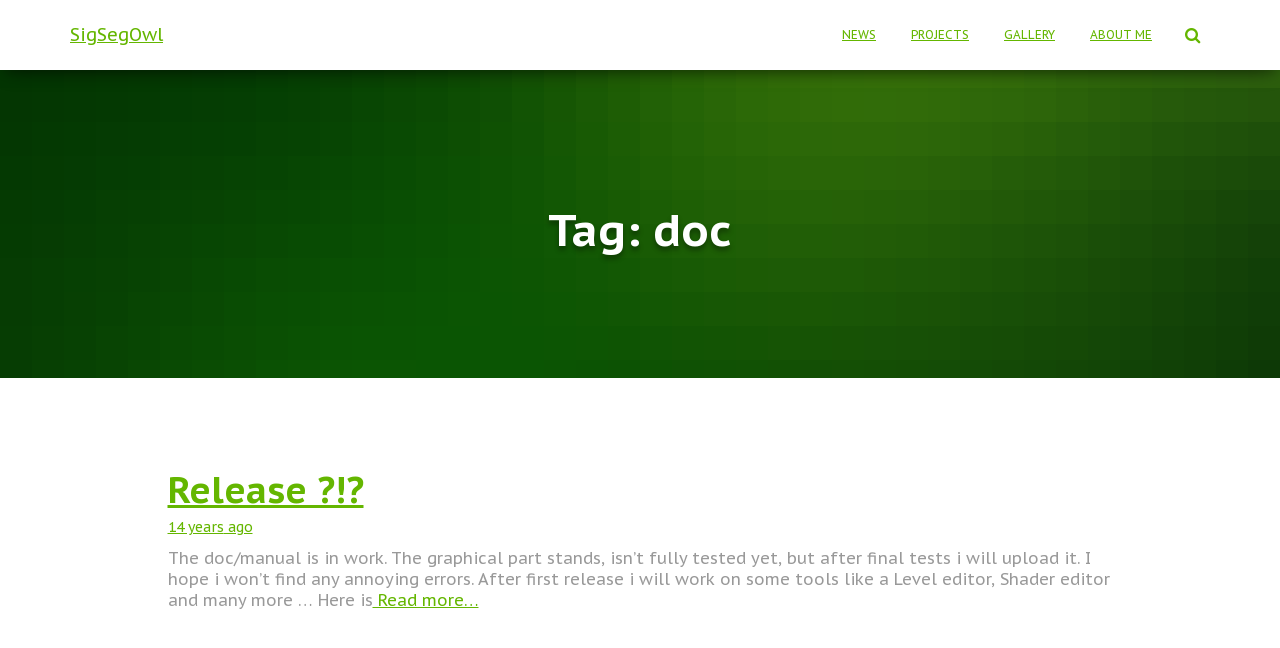

--- FILE ---
content_type: text/html; charset=UTF-8
request_url: https://blog.sigsegowl.xyz/tag/doc/
body_size: 8162
content:
<!DOCTYPE html>
<html lang="en-US" itemscope itemtype="https://schema.org/WebSite">
<head>
<meta charset='UTF-8'>
<meta name="viewport" content="width=device-width, initial-scale=1">
<link rel="profile" href="http://gmpg.org/xfn/11">
<title>doc &#8211; SigSegOwl</title>
<meta name='robots' content='max-image-preview:large' />
	<style>img:is([sizes="auto" i], [sizes^="auto," i]) { contain-intrinsic-size: 3000px 1500px }</style>
	<link rel='dns-prefetch' href='//fonts.googleapis.com' />
<link rel="alternate" type="application/rss+xml" title="SigSegOwl &raquo; Feed" href="https://blog.sigsegowl.xyz/feed/" />
<link rel="alternate" type="application/rss+xml" title="SigSegOwl &raquo; Comments Feed" href="https://blog.sigsegowl.xyz/comments/feed/" />
<link rel="alternate" type="application/rss+xml" title="SigSegOwl &raquo; doc Tag Feed" href="https://blog.sigsegowl.xyz/tag/doc/feed/" />
<script type="text/javascript">
/* <![CDATA[ */
window._wpemojiSettings = {"baseUrl":"https:\/\/s.w.org\/images\/core\/emoji\/16.0.1\/72x72\/","ext":".png","svgUrl":"https:\/\/s.w.org\/images\/core\/emoji\/16.0.1\/svg\/","svgExt":".svg","source":{"concatemoji":"https:\/\/blog.sigsegowl.xyz\/wp-includes\/js\/wp-emoji-release.min.js?ver=7b137d47e87082fdcabd80171f5015dc"}};
/*! This file is auto-generated */
!function(s,n){var o,i,e;function c(e){try{var t={supportTests:e,timestamp:(new Date).valueOf()};sessionStorage.setItem(o,JSON.stringify(t))}catch(e){}}function p(e,t,n){e.clearRect(0,0,e.canvas.width,e.canvas.height),e.fillText(t,0,0);var t=new Uint32Array(e.getImageData(0,0,e.canvas.width,e.canvas.height).data),a=(e.clearRect(0,0,e.canvas.width,e.canvas.height),e.fillText(n,0,0),new Uint32Array(e.getImageData(0,0,e.canvas.width,e.canvas.height).data));return t.every(function(e,t){return e===a[t]})}function u(e,t){e.clearRect(0,0,e.canvas.width,e.canvas.height),e.fillText(t,0,0);for(var n=e.getImageData(16,16,1,1),a=0;a<n.data.length;a++)if(0!==n.data[a])return!1;return!0}function f(e,t,n,a){switch(t){case"flag":return n(e,"\ud83c\udff3\ufe0f\u200d\u26a7\ufe0f","\ud83c\udff3\ufe0f\u200b\u26a7\ufe0f")?!1:!n(e,"\ud83c\udde8\ud83c\uddf6","\ud83c\udde8\u200b\ud83c\uddf6")&&!n(e,"\ud83c\udff4\udb40\udc67\udb40\udc62\udb40\udc65\udb40\udc6e\udb40\udc67\udb40\udc7f","\ud83c\udff4\u200b\udb40\udc67\u200b\udb40\udc62\u200b\udb40\udc65\u200b\udb40\udc6e\u200b\udb40\udc67\u200b\udb40\udc7f");case"emoji":return!a(e,"\ud83e\udedf")}return!1}function g(e,t,n,a){var r="undefined"!=typeof WorkerGlobalScope&&self instanceof WorkerGlobalScope?new OffscreenCanvas(300,150):s.createElement("canvas"),o=r.getContext("2d",{willReadFrequently:!0}),i=(o.textBaseline="top",o.font="600 32px Arial",{});return e.forEach(function(e){i[e]=t(o,e,n,a)}),i}function t(e){var t=s.createElement("script");t.src=e,t.defer=!0,s.head.appendChild(t)}"undefined"!=typeof Promise&&(o="wpEmojiSettingsSupports",i=["flag","emoji"],n.supports={everything:!0,everythingExceptFlag:!0},e=new Promise(function(e){s.addEventListener("DOMContentLoaded",e,{once:!0})}),new Promise(function(t){var n=function(){try{var e=JSON.parse(sessionStorage.getItem(o));if("object"==typeof e&&"number"==typeof e.timestamp&&(new Date).valueOf()<e.timestamp+604800&&"object"==typeof e.supportTests)return e.supportTests}catch(e){}return null}();if(!n){if("undefined"!=typeof Worker&&"undefined"!=typeof OffscreenCanvas&&"undefined"!=typeof URL&&URL.createObjectURL&&"undefined"!=typeof Blob)try{var e="postMessage("+g.toString()+"("+[JSON.stringify(i),f.toString(),p.toString(),u.toString()].join(",")+"));",a=new Blob([e],{type:"text/javascript"}),r=new Worker(URL.createObjectURL(a),{name:"wpTestEmojiSupports"});return void(r.onmessage=function(e){c(n=e.data),r.terminate(),t(n)})}catch(e){}c(n=g(i,f,p,u))}t(n)}).then(function(e){for(var t in e)n.supports[t]=e[t],n.supports.everything=n.supports.everything&&n.supports[t],"flag"!==t&&(n.supports.everythingExceptFlag=n.supports.everythingExceptFlag&&n.supports[t]);n.supports.everythingExceptFlag=n.supports.everythingExceptFlag&&!n.supports.flag,n.DOMReady=!1,n.readyCallback=function(){n.DOMReady=!0}}).then(function(){return e}).then(function(){var e;n.supports.everything||(n.readyCallback(),(e=n.source||{}).concatemoji?t(e.concatemoji):e.wpemoji&&e.twemoji&&(t(e.twemoji),t(e.wpemoji)))}))}((window,document),window._wpemojiSettings);
/* ]]> */
</script>
<style id='wp-emoji-styles-inline-css' type='text/css'>

	img.wp-smiley, img.emoji {
		display: inline !important;
		border: none !important;
		box-shadow: none !important;
		height: 1em !important;
		width: 1em !important;
		margin: 0 0.07em !important;
		vertical-align: -0.1em !important;
		background: none !important;
		padding: 0 !important;
	}
</style>
<link rel='stylesheet' id='wp-block-library-css' href='https://blog.sigsegowl.xyz/wp-includes/css/dist/block-library/style.min.css?ver=7b137d47e87082fdcabd80171f5015dc' type='text/css' media='all' />
<style id='classic-theme-styles-inline-css' type='text/css'>
/*! This file is auto-generated */
.wp-block-button__link{color:#fff;background-color:#32373c;border-radius:9999px;box-shadow:none;text-decoration:none;padding:calc(.667em + 2px) calc(1.333em + 2px);font-size:1.125em}.wp-block-file__button{background:#32373c;color:#fff;text-decoration:none}
</style>
<style id='global-styles-inline-css' type='text/css'>
:root{--wp--preset--aspect-ratio--square: 1;--wp--preset--aspect-ratio--4-3: 4/3;--wp--preset--aspect-ratio--3-4: 3/4;--wp--preset--aspect-ratio--3-2: 3/2;--wp--preset--aspect-ratio--2-3: 2/3;--wp--preset--aspect-ratio--16-9: 16/9;--wp--preset--aspect-ratio--9-16: 9/16;--wp--preset--color--black: #000000;--wp--preset--color--cyan-bluish-gray: #abb8c3;--wp--preset--color--white: #ffffff;--wp--preset--color--pale-pink: #f78da7;--wp--preset--color--vivid-red: #cf2e2e;--wp--preset--color--luminous-vivid-orange: #ff6900;--wp--preset--color--luminous-vivid-amber: #fcb900;--wp--preset--color--light-green-cyan: #7bdcb5;--wp--preset--color--vivid-green-cyan: #00d084;--wp--preset--color--pale-cyan-blue: #8ed1fc;--wp--preset--color--vivid-cyan-blue: #0693e3;--wp--preset--color--vivid-purple: #9b51e0;--wp--preset--gradient--vivid-cyan-blue-to-vivid-purple: linear-gradient(135deg,rgba(6,147,227,1) 0%,rgb(155,81,224) 100%);--wp--preset--gradient--light-green-cyan-to-vivid-green-cyan: linear-gradient(135deg,rgb(122,220,180) 0%,rgb(0,208,130) 100%);--wp--preset--gradient--luminous-vivid-amber-to-luminous-vivid-orange: linear-gradient(135deg,rgba(252,185,0,1) 0%,rgba(255,105,0,1) 100%);--wp--preset--gradient--luminous-vivid-orange-to-vivid-red: linear-gradient(135deg,rgba(255,105,0,1) 0%,rgb(207,46,46) 100%);--wp--preset--gradient--very-light-gray-to-cyan-bluish-gray: linear-gradient(135deg,rgb(238,238,238) 0%,rgb(169,184,195) 100%);--wp--preset--gradient--cool-to-warm-spectrum: linear-gradient(135deg,rgb(74,234,220) 0%,rgb(151,120,209) 20%,rgb(207,42,186) 40%,rgb(238,44,130) 60%,rgb(251,105,98) 80%,rgb(254,248,76) 100%);--wp--preset--gradient--blush-light-purple: linear-gradient(135deg,rgb(255,206,236) 0%,rgb(152,150,240) 100%);--wp--preset--gradient--blush-bordeaux: linear-gradient(135deg,rgb(254,205,165) 0%,rgb(254,45,45) 50%,rgb(107,0,62) 100%);--wp--preset--gradient--luminous-dusk: linear-gradient(135deg,rgb(255,203,112) 0%,rgb(199,81,192) 50%,rgb(65,88,208) 100%);--wp--preset--gradient--pale-ocean: linear-gradient(135deg,rgb(255,245,203) 0%,rgb(182,227,212) 50%,rgb(51,167,181) 100%);--wp--preset--gradient--electric-grass: linear-gradient(135deg,rgb(202,248,128) 0%,rgb(113,206,126) 100%);--wp--preset--gradient--midnight: linear-gradient(135deg,rgb(2,3,129) 0%,rgb(40,116,252) 100%);--wp--preset--font-size--small: 13px;--wp--preset--font-size--medium: 20px;--wp--preset--font-size--large: 36px;--wp--preset--font-size--x-large: 42px;--wp--preset--spacing--20: 0.44rem;--wp--preset--spacing--30: 0.67rem;--wp--preset--spacing--40: 1rem;--wp--preset--spacing--50: 1.5rem;--wp--preset--spacing--60: 2.25rem;--wp--preset--spacing--70: 3.38rem;--wp--preset--spacing--80: 5.06rem;--wp--preset--shadow--natural: 6px 6px 9px rgba(0, 0, 0, 0.2);--wp--preset--shadow--deep: 12px 12px 50px rgba(0, 0, 0, 0.4);--wp--preset--shadow--sharp: 6px 6px 0px rgba(0, 0, 0, 0.2);--wp--preset--shadow--outlined: 6px 6px 0px -3px rgba(255, 255, 255, 1), 6px 6px rgba(0, 0, 0, 1);--wp--preset--shadow--crisp: 6px 6px 0px rgba(0, 0, 0, 1);}:where(.is-layout-flex){gap: 0.5em;}:where(.is-layout-grid){gap: 0.5em;}body .is-layout-flex{display: flex;}.is-layout-flex{flex-wrap: wrap;align-items: center;}.is-layout-flex > :is(*, div){margin: 0;}body .is-layout-grid{display: grid;}.is-layout-grid > :is(*, div){margin: 0;}:where(.wp-block-columns.is-layout-flex){gap: 2em;}:where(.wp-block-columns.is-layout-grid){gap: 2em;}:where(.wp-block-post-template.is-layout-flex){gap: 1.25em;}:where(.wp-block-post-template.is-layout-grid){gap: 1.25em;}.has-black-color{color: var(--wp--preset--color--black) !important;}.has-cyan-bluish-gray-color{color: var(--wp--preset--color--cyan-bluish-gray) !important;}.has-white-color{color: var(--wp--preset--color--white) !important;}.has-pale-pink-color{color: var(--wp--preset--color--pale-pink) !important;}.has-vivid-red-color{color: var(--wp--preset--color--vivid-red) !important;}.has-luminous-vivid-orange-color{color: var(--wp--preset--color--luminous-vivid-orange) !important;}.has-luminous-vivid-amber-color{color: var(--wp--preset--color--luminous-vivid-amber) !important;}.has-light-green-cyan-color{color: var(--wp--preset--color--light-green-cyan) !important;}.has-vivid-green-cyan-color{color: var(--wp--preset--color--vivid-green-cyan) !important;}.has-pale-cyan-blue-color{color: var(--wp--preset--color--pale-cyan-blue) !important;}.has-vivid-cyan-blue-color{color: var(--wp--preset--color--vivid-cyan-blue) !important;}.has-vivid-purple-color{color: var(--wp--preset--color--vivid-purple) !important;}.has-black-background-color{background-color: var(--wp--preset--color--black) !important;}.has-cyan-bluish-gray-background-color{background-color: var(--wp--preset--color--cyan-bluish-gray) !important;}.has-white-background-color{background-color: var(--wp--preset--color--white) !important;}.has-pale-pink-background-color{background-color: var(--wp--preset--color--pale-pink) !important;}.has-vivid-red-background-color{background-color: var(--wp--preset--color--vivid-red) !important;}.has-luminous-vivid-orange-background-color{background-color: var(--wp--preset--color--luminous-vivid-orange) !important;}.has-luminous-vivid-amber-background-color{background-color: var(--wp--preset--color--luminous-vivid-amber) !important;}.has-light-green-cyan-background-color{background-color: var(--wp--preset--color--light-green-cyan) !important;}.has-vivid-green-cyan-background-color{background-color: var(--wp--preset--color--vivid-green-cyan) !important;}.has-pale-cyan-blue-background-color{background-color: var(--wp--preset--color--pale-cyan-blue) !important;}.has-vivid-cyan-blue-background-color{background-color: var(--wp--preset--color--vivid-cyan-blue) !important;}.has-vivid-purple-background-color{background-color: var(--wp--preset--color--vivid-purple) !important;}.has-black-border-color{border-color: var(--wp--preset--color--black) !important;}.has-cyan-bluish-gray-border-color{border-color: var(--wp--preset--color--cyan-bluish-gray) !important;}.has-white-border-color{border-color: var(--wp--preset--color--white) !important;}.has-pale-pink-border-color{border-color: var(--wp--preset--color--pale-pink) !important;}.has-vivid-red-border-color{border-color: var(--wp--preset--color--vivid-red) !important;}.has-luminous-vivid-orange-border-color{border-color: var(--wp--preset--color--luminous-vivid-orange) !important;}.has-luminous-vivid-amber-border-color{border-color: var(--wp--preset--color--luminous-vivid-amber) !important;}.has-light-green-cyan-border-color{border-color: var(--wp--preset--color--light-green-cyan) !important;}.has-vivid-green-cyan-border-color{border-color: var(--wp--preset--color--vivid-green-cyan) !important;}.has-pale-cyan-blue-border-color{border-color: var(--wp--preset--color--pale-cyan-blue) !important;}.has-vivid-cyan-blue-border-color{border-color: var(--wp--preset--color--vivid-cyan-blue) !important;}.has-vivid-purple-border-color{border-color: var(--wp--preset--color--vivid-purple) !important;}.has-vivid-cyan-blue-to-vivid-purple-gradient-background{background: var(--wp--preset--gradient--vivid-cyan-blue-to-vivid-purple) !important;}.has-light-green-cyan-to-vivid-green-cyan-gradient-background{background: var(--wp--preset--gradient--light-green-cyan-to-vivid-green-cyan) !important;}.has-luminous-vivid-amber-to-luminous-vivid-orange-gradient-background{background: var(--wp--preset--gradient--luminous-vivid-amber-to-luminous-vivid-orange) !important;}.has-luminous-vivid-orange-to-vivid-red-gradient-background{background: var(--wp--preset--gradient--luminous-vivid-orange-to-vivid-red) !important;}.has-very-light-gray-to-cyan-bluish-gray-gradient-background{background: var(--wp--preset--gradient--very-light-gray-to-cyan-bluish-gray) !important;}.has-cool-to-warm-spectrum-gradient-background{background: var(--wp--preset--gradient--cool-to-warm-spectrum) !important;}.has-blush-light-purple-gradient-background{background: var(--wp--preset--gradient--blush-light-purple) !important;}.has-blush-bordeaux-gradient-background{background: var(--wp--preset--gradient--blush-bordeaux) !important;}.has-luminous-dusk-gradient-background{background: var(--wp--preset--gradient--luminous-dusk) !important;}.has-pale-ocean-gradient-background{background: var(--wp--preset--gradient--pale-ocean) !important;}.has-electric-grass-gradient-background{background: var(--wp--preset--gradient--electric-grass) !important;}.has-midnight-gradient-background{background: var(--wp--preset--gradient--midnight) !important;}.has-small-font-size{font-size: var(--wp--preset--font-size--small) !important;}.has-medium-font-size{font-size: var(--wp--preset--font-size--medium) !important;}.has-large-font-size{font-size: var(--wp--preset--font-size--large) !important;}.has-x-large-font-size{font-size: var(--wp--preset--font-size--x-large) !important;}
:where(.wp-block-post-template.is-layout-flex){gap: 1.25em;}:where(.wp-block-post-template.is-layout-grid){gap: 1.25em;}
:where(.wp-block-columns.is-layout-flex){gap: 2em;}:where(.wp-block-columns.is-layout-grid){gap: 2em;}
:root :where(.wp-block-pullquote){font-size: 1.5em;line-height: 1.6;}
</style>
<link rel='stylesheet' id='wp-syntax-css-css' href='https://blog.sigsegowl.xyz/wp-content/plugins/wp-syntax/css/wp-syntax.css?ver=1.2' type='text/css' media='all' />
<link rel='stylesheet' id='bootstrap-css' href='https://blog.sigsegowl.xyz/wp-content/themes/sso/assets/bootstrap/css/bootstrap.min.css?ver=1.0.1' type='text/css' media='all' />
<link rel='stylesheet' id='font-awesome-css' href='https://blog.sigsegowl.xyz/wp-content/themes/sso/assets/font-awesome/css/font-awesome.min.css?ver=1.0.1' type='text/css' media='all' />
<link rel='stylesheet' id='sso_style-css' href='https://blog.sigsegowl.xyz/wp-content/themes/sso/style.css?ver=1.1.56' type='text/css' media='all' />
<style id='sso_style-inline-css' type='text/css'>
.sso-top-bar, .sso-top-bar .widget.widget_shopping_cart .cart_list {
            background-color: #363537
        }
        .sso-top-bar .widget .label-floating input[type=search]:-webkit-autofill {
            -webkit-box-shadow: inset 0 0 0px 9999px #363537
        }.sso-top-bar, .sso-top-bar .widget .label-floating input[type=search], .sso-top-bar .widget.widget_search form.form-group:before, .sso-top-bar .widget.widget_product_search form.form-group:before, .sso-top-bar .widget.widget_shopping_cart:before {
            color: #ffffff
        } 
        .sso-top-bar .widget .label-floating input[type=search]{
            -webkit-text-fill-color:#ffffff !important 
        }.sso-top-bar a, .sso-top-bar .top-bar-nav li a {
            color: #ffffff
        }.sso-top-bar a:hover, .sso-top-bar .top-bar-nav li a:hover {
            color: #eeeeee
        }
.woocommerce-cart table.shop_table th{
        font-size:11.4px }.added_to_cart.wc-forward, .products .shop-item .added_to_cart{
        font-size:12.2px }.woocommerce.single-product .product .woocommerce-product-rating .star-rating,
    .woocommerce .star-rating,
    .woocommerce .woocommerce-breadcrumb,
    button, input[type="submit"], input[type="button"], .btn,
    .woocommerce .single-product div.product form.cart .button, .woocommerce div#respond input#submit, 
    .woocommerce a.button, .woocommerce button.button, .woocommerce input.button, .woocommerce div#respond input#submit.alt, 
    .woocommerce a.button.alt, body.woocommerce button.button.alt, .woocommerce button.single_add_to_cart_button,
    #secondary div[id^=woocommerce_price_filter] .button, .footer div[id^=woocommerce_price_filter] .button, .tooltip-inner,
    .woocommerce.single-product article.section-text{
        font-size:14.4px;
    }.woocommerce-cart table.shop_table th {
        font-size:15.4px;
    }p, ul, li, select, table, .form-group.label-floating label.control-label, 
    .form-group.label-placeholder label.control-label,
    .woocommerce .product .card-product div.card-description p,
    #secondary div[id^=woocommerce_layered_nav] ul li a, #secondary div[id^=woocommerce_product_categories] ul li a, 
    .footer div[id^=woocommerce_layered_nav] ul li a, .footer div[id^=woocommerce_product_categories] ul li a,
    #secondary div[id^=woocommerce_price_filter] .price_label, .footer div[id^=woocommerce_price_filter] .price_label,
    .woocommerce ul.product_list_widget li, .footer ul.product_list_widget li, ul.product_list_widget li,
    .woocommerce .woocommerce-result-count,
    .woocommerce div.product div.woocommerce-tabs ul.tabs.wc-tabs li a,
    .variations tr .label,
    .woocommerce.single-product .section-text,
    .woocommerce div.product form.cart .reset_variations,
    .woocommerce.single-product div.product .woocommerce-review-link,
    .woocommerce div.product form.cart a.reset_variations,
    .woocommerce-cart .shop_table .actions .coupon .input-text,
    .woocommerce-cart table.shop_table td.actions input[type=submit],
    .woocommerce .cart-collaterals .cart_totals .checkout-button,
    .form-control,
    .woocommerce-checkout #payment ul.payment_methods li, .woocommerce-checkout #payment ul.payment_methods div, 
    .woocommerce-checkout #payment ul.payment_methods div p, .woocommerce-checkout #payment input[type=submit], .woocommerce-checkout input[type=submit]
    {
        font-size:16.4px;
    }#secondary div[id^=woocommerce_recent_reviews] .reviewer, .footer div[id^=woocommerce_recent_reviews] .reviewer{
        font-size:17.4px;
    }.sso-features .sso-info p, .sso-features .info p, .features .sso-info p, .features .info p,
    .woocommerce-cart table.shop_table .product-name a,
    .woocommerce-checkout .form-row label, .media p{
        font-size:18.4px;
    }.blog-post .section-text{ font-size:17.6px; }.sso-about p{
        font-size:19.9px;
    }.carousel span.sub-title, .media .media-heading, .card .footer .stats .fa{
        font-size:20.6px;
    }table > thead > tr > th{ font-size:23.4px; }.woocommerce-cart table.shop_table th{
        font-size:11.4px }.added_to_cart.wc-forward, .products .shop-item .added_to_cart{
        font-size:12.2px }.woocommerce.single-product .product .woocommerce-product-rating .star-rating,
    .woocommerce .star-rating,
    .woocommerce .woocommerce-breadcrumb,
    button, input[type="submit"], input[type="button"], .btn,
    .woocommerce .single-product div.product form.cart .button, .woocommerce div#respond input#submit, 
    .woocommerce a.button, .woocommerce button.button, .woocommerce input.button, .woocommerce div#respond input#submit.alt, 
    .woocommerce a.button.alt, body.woocommerce button.button.alt, .woocommerce button.single_add_to_cart_button,
    #secondary div[id^=woocommerce_price_filter] .button, .footer div[id^=woocommerce_price_filter] .button, .tooltip-inner,
    .woocommerce.single-product article.section-text{
        font-size:14.4px;
    }.woocommerce-cart table.shop_table th {
        font-size:15.4px;
    }p, ul, li, select, table, .form-group.label-floating label.control-label, 
    .form-group.label-placeholder label.control-label,
    .woocommerce .product .card-product div.card-description p,
    #secondary div[id^=woocommerce_layered_nav] ul li a, #secondary div[id^=woocommerce_product_categories] ul li a, 
    .footer div[id^=woocommerce_layered_nav] ul li a, .footer div[id^=woocommerce_product_categories] ul li a,
    #secondary div[id^=woocommerce_price_filter] .price_label, .footer div[id^=woocommerce_price_filter] .price_label,
    .woocommerce ul.product_list_widget li, .footer ul.product_list_widget li, ul.product_list_widget li,
    .woocommerce .woocommerce-result-count,
    .woocommerce div.product div.woocommerce-tabs ul.tabs.wc-tabs li a,
    .variations tr .label,
    .woocommerce.single-product .section-text,
    .woocommerce div.product form.cart .reset_variations,
    .woocommerce.single-product div.product .woocommerce-review-link,
    .woocommerce div.product form.cart a.reset_variations,
    .woocommerce-cart .shop_table .actions .coupon .input-text,
    .woocommerce-cart table.shop_table td.actions input[type=submit],
    .woocommerce .cart-collaterals .cart_totals .checkout-button,
    .form-control,
    .woocommerce-checkout #payment ul.payment_methods li, .woocommerce-checkout #payment ul.payment_methods div, 
    .woocommerce-checkout #payment ul.payment_methods div p, .woocommerce-checkout #payment input[type=submit], .woocommerce-checkout input[type=submit]
    {
        font-size:16.4px;
    }#secondary div[id^=woocommerce_recent_reviews] .reviewer, .footer div[id^=woocommerce_recent_reviews] .reviewer{
        font-size:17.4px;
    }.sso-features .sso-info p, .sso-features .info p, .features .sso-info p, .features .info p,
    .woocommerce-cart table.shop_table .product-name a,
    .woocommerce-checkout .form-row label, .media p{
        font-size:18.4px;
    }.blog-post .section-text{ font-size:17.6px; }.sso-about p{
        font-size:19.9px;
    }.carousel span.sub-title, .media .media-heading, .card .footer .stats .fa{
        font-size:20.6px;
    }table > thead > tr > th{ font-size:23.4px; }.widget h5{ font-size: 21.84px }.carousel h1.sso-title, .carousel h2.title{ font-size: 67.2px }h1,.page-header.header-small .sso-title, .page-header.header-small .title,
	.blog-post.blog-post-wrapper .section-text h1{ font-size: 53.2px }h2, .card-blog .card-title, .blog-post.blog-post-wrapper .section-text h2, .woocommerce section.related.products h2, .woocommerce.single-product h1.product_title{ font-size: 36.4px }h3, .blog-post.blog-post-wrapper .section-text h3, .woocommerce .cart-collaterals h2{ font-size: 25.55px }h4, .blog-post.blog-post-wrapper .section-text h4{ font-size: 18.2px }h5, .blog-post.blog-post-wrapper .section-text h5{ font-size: 17.5px }h6, .blog-post.blog-post-wrapper .section-text h6, .card-product .category{ font-size: 12.6px }.archive .page-header.header-small .sso-title, .blog .page-header.header-small .sso-title, 
	.search .page-header.header-small .sso-title, .archive .page-header.header-small .title, 
	.blog .page-header.header-small .title, .search .page-header.header-small .title{ font-size: 44.8px }.woocommerce span.comment-reply-title, .woocommerce.single-product .summary p.price, .woocommerce.single-product .summary .price, .woocommerce.single-product .woocommerce-variation-price span.price{
	    font-size: 25.55px
	}h1, h2, h3, h4, h5, h6, .sso-title , .info-title, .card-title,
		.page-header.header-small .sso-title, .page-header.header-small .title, .widget h5, .sso-title, 
		.title, .card-title, .info-title, .footer-brand, .footer-big h4, .footer-big h5, .media .media-heading, 
		.carousel h1.sso-title, .carousel h2.title, 
		.carousel span.sub-title, .woocommerce.single-product h1.product_title, .woocommerce section.related.products h2, .sso-about h1, .sso-about h2, .sso-about h3, .sso-about h4, .sso-about h5 {
            font-family: "PT Sans Caption";
        }
		body, ul, .tooltip-inner {
            font-family: "PT Sans Caption";
        }
</style>
<link rel='stylesheet' id='sso-google-font-pt-sans-caption-css' href='//fonts.googleapis.com/css?family=PT+Sans+Caption%3A300%2C400%2C500%2C700&#038;subset=latin&#038;ver=7b137d47e87082fdcabd80171f5015dc' type='text/css' media='all' />
<link rel='stylesheet' id='mimetypes-link-icons-css' href='https://blog.sigsegowl.xyz/wp-content/plugins/mimetypes-link-icons/css/style.php?cssvars=bXRsaV9oZWlnaHQ9MjQmbXRsaV9pbWFnZV90eXBlPXBuZyZtdGxpX2xlZnRvcnJpZ2h0PXJpZ2h0JmFjdGl2ZV90eXBlcz1leGV8Z3p8bXNpfHBkZnxyYXJ8dGFyfHppcA%3D&#038;ver=3.0' type='text/css' media='all' />
<script type="text/javascript" src="https://blog.sigsegowl.xyz/wp-includes/js/jquery/jquery.min.js?ver=3.7.1" id="jquery-core-js"></script>
<script type="text/javascript" src="https://blog.sigsegowl.xyz/wp-includes/js/jquery/jquery-migrate.min.js?ver=3.4.1" id="jquery-migrate-js"></script>
<script type="text/javascript" src="https://blog.sigsegowl.xyz/webgl/bg/render.js?ver=7b137d47e87082fdcabd80171f5015dc" id="webgl-bg-js"></script>

<!-- OG: 3.2.3 -->
<meta property="og:image" content="https://blog.sigsegowl.xyz/wp-content/uploads/2019/12/compressor.png"><meta property="og:type" content="website"><meta property="og:locale" content="en_US"><meta property="og:site_name" content="SigSegOwl"><meta property="og:url" content="https://blog.sigsegowl.xyz/tag/doc/"><meta property="og:title" content="doc &#8211; SigSegOwl">

<meta property="twitter:partner" content="ogwp"><meta property="twitter:title" content="doc &#8211; SigSegOwl"><meta property="twitter:url" content="https://blog.sigsegowl.xyz/tag/doc/">
<meta itemprop="image" content="https://blog.sigsegowl.xyz/wp-content/uploads/2019/12/compressor.png"><meta itemprop="name" content="doc &#8211; SigSegOwl"><meta itemprop="tagline" content="3D graphics design and programming">
<!-- /OG -->

<link rel="https://api.w.org/" href="https://blog.sigsegowl.xyz/wp-json/" /><link rel="alternate" title="JSON" type="application/json" href="https://blog.sigsegowl.xyz/wp-json/wp/v2/tags/31" /><link rel="EditURI" type="application/rsd+xml" title="RSD" href="https://blog.sigsegowl.xyz/xmlrpc.php?rsd" />


<!-- WP Youtube Player 1.7 by unijimpe -->
<!-- begin Fast Secure reCAPTCHA - page header css -->
<style type="text/css">
div.fs-recaptcha-comments { display:block; clear:both; margin-bottom:1em; }
div.fs-recaptcha-bp-comments { display:block; clear:both; margin-bottom:1em; }
div.fs-recaptcha-login { display:block; clear:both; margin-bottom:1em; }
div.fs-recaptcha-side-login { display:block; clear:both; margin-bottom:1em; }
div.fs-recaptcha-registration { display:block; clear:both; margin-bottom:1em; }
div.fs-recaptcha-bp-registration { display:block; clear:both; margin-bottom:1em; }
div.fs-recaptcha-ms-registration { display:block; clear:both; margin-bottom:1em; }
div.fs-recaptcha-lostpassword { display:block; clear:both; margin-bottom:1em; }
div.fs-recaptcha-wc-checkout { display:block; clear:both; margin-bottom:1em; }
div.fs-recaptcha-jetpack { display:block; clear:both; margin-bottom:1em; }
.fs-recaptcha-jetpack p { color:#DC3232; }
</style>
<!-- end Fast Secure reCAPTCHA - page header css -->
<link rel="icon" href="https://blog.sigsegowl.xyz/wp-content/uploads/2019/12/compressor.png" sizes="32x32" />
<link rel="icon" href="https://blog.sigsegowl.xyz/wp-content/uploads/2019/12/compressor.png" sizes="192x192" />
<link rel="apple-touch-icon" href="https://blog.sigsegowl.xyz/wp-content/uploads/2019/12/compressor.png" />
<meta name="msapplication-TileImage" content="https://blog.sigsegowl.xyz/wp-content/uploads/2019/12/compressor.png" />
</head>

<body class="archive tag tag-doc tag-31 wp-theme-sso">
	<div 
	class="wrapper">
		<header class="header ">
					<nav class="navbar navbar-default navbar-fixed-top  sso_left navbar-not-transparent">
						<div class="container">
				<div class="navbar-header">
					<div class="title-logo-wrapper">
						<a class="navbar-brand" href="https://blog.sigsegowl.xyz/" title="SigSegOwl"><p>SigSegOwl</p></a>
					</div>
				</div>
				<div id="main-navigation" class="collapse navbar-collapse"><ul id="menu-mainmenu" class="nav navbar-nav navbar-right"><li id="menu-item-947" class="menu-item menu-item-type-custom menu-item-object-custom menu-item-home menu-item-947"><a title="News" href="https://blog.sigsegowl.xyz">News</a></li></li>
<li id="menu-item-938" class="menu-item menu-item-type-post_type menu-item-object-page menu-item-938"><a title="Projects" href="https://blog.sigsegowl.xyz/projects/">Projects</a></li></li>
<li id="menu-item-940" class="menu-item menu-item-type-post_type menu-item-object-page menu-item-940"><a title="Gallery" href="https://blog.sigsegowl.xyz/gallery/">Gallery</a></li></li>
<li id="menu-item-939" class="menu-item menu-item-type-post_type menu-item-object-page menu-item-939"><a title="About me" href="https://blog.sigsegowl.xyz/about/">About me</a></li></li>

		<li class="sso-search-in-menu">
			<form role="search" method="get" class="sso-search-in-nav" action="https://blog.sigsegowl.xyz/">
                <div class="sso-nav-search">
                    <span class="screen-reader-text">Search for:</span>
                    <span class="search-field-wrapper">
                    
                    <input type="search" class="search-field" placeholder="Search &hellip;" value="" name="s" />
					</span>
                    <span class="search-submit-wrapper">
                    <button type="submit" class="search-submit sso-search-submit" ><i class="fa fa-search"></i></button>
					</span>
                </div>
            </form>
        	<div class="sso-toggle-search">
                <i class="fa fa-search"></i>
            </div>
        </li></ul></div>								<button type="button" class="navbar-toggle" data-toggle="collapse" data-target="#main-navigation">
					<span class="icon-bar"></span>
					<span class="icon-bar"></span>
					<span class="icon-bar"></span>
					<span class="sr-only">Toggle Navigation</span>
				</button>
						</div>

					</nav>
			<div id="primary" class=" page-header header-small">
		<div class="container">
			<div class="row">
				<div class="col-md-10 col-md-offset-1 text-center">
					<h1 class="sso-title">Tag: <span>doc</span></h1>									</div>
			</div>
		</div>
		
		<div data-parallax="active" class="header-filter glcanvas"><canvas id="glscreen" style="width:100%; height:100%;"></canvas></div>	</div>
</header>
<div class="main">
	<div class="sso-blogs">
		<div class="container">
			<div class="row">
								<div class="col-md-10 col-md-offset-1 archive-post-wrap">
					
<article
		id="post-45" class="card card-plain card-blog post-45 post type-post status-publish format-standard hentry category-3d-qt-engine tag-classes tag-diagram tag-doc tag-engine tag-manual tag-qr">
	<div class="row">
					<div class="col-sm-12">
								<h6 class="category text-info"><a href="https://blog.sigsegowl.xyz/category/3d-qt-engine/" title="View all posts in 3D QT Engine" >3D QT Engine</a> </h6>

				<h2 class="card-title entry-title"><a href="https://blog.sigsegowl.xyz/release/" title="Release ?!?" rel="bookmark">Release ?!?</a></h2>
				<div class="author">
					<a href="https://blog.sigsegowl.xyz/release/"><time>14 years</time> ago </a>					<time class="date updated published" datetime="2012-03-28T11:11:52+02:00">28/03/2012</time>
				</div>

				<div class="card-description">
					<p>
						The doc/manual is in work. The graphical part stands, isn&#8217;t fully tested yet, but after final tests i will upload it. I hope i won&#8217;t find any annoying errors. After first release i will work on some tools like a Level editor, Shader editor and many more &#8230; Here is<a class="moretag" href="https://blog.sigsegowl.xyz/release/"> Read more&hellip;</a>					</p>
				</div>
			</div>
		</div>

</article>
				</div>
							</div>
		</div>
	</div>
						<footer class="footer footer-black footer-big">
						<div class="container">
												<div class="sso-bottom-footer-content">
								<div class="sso-bottom-footer-content">
			<ul id="menu-footermenu" class="footer-menu pull-left"><li id="menu-item-1465" class="menu-item menu-item-type-post_type menu-item-object-page menu-item-1465"><a href="https://blog.sigsegowl.xyz/home/">Home</a></li>
<li id="menu-item-1464" class="menu-item menu-item-type-post_type menu-item-object-page menu-item-1464"><a href="https://blog.sigsegowl.xyz/gallery/">Gallery</a></li>
<li id="menu-item-1466" class="menu-item menu-item-type-post_type menu-item-object-page menu-item-1466"><a href="https://blog.sigsegowl.xyz/projects/">Projects</a></li>
<li id="menu-item-1467" class="menu-item menu-item-type-post_type menu-item-object-page menu-item-1467"><a href="https://blog.sigsegowl.xyz/about/">About me</a></li>
<li id="menu-item-1463" class="menu-item menu-item-type-post_type menu-item-object-page menu-item-1463"><a href="https://blog.sigsegowl.xyz/privacy-policy/">privacy-policy</a></li>
</ul>					<div class="copyright pull-right">
				<a href="https://blog.sigsegowl.xyz" target="_blank" rel="nofollow">blog.sigsegowl.xyz</a> | Powered by <a href="http://wordpress.org" rel="nofollow">WordPress</a>			</div>
							</div>
							</div>
							</div>
					</footer>
				<div style="display: none">
					</div>
				</div>
	</div>
<script type="speculationrules">
{"prefetch":[{"source":"document","where":{"and":[{"href_matches":"\/*"},{"not":{"href_matches":["\/wp-*.php","\/wp-admin\/*","\/wp-content\/uploads\/*","\/wp-content\/*","\/wp-content\/plugins\/*","\/wp-content\/themes\/sso\/*","\/*\\?(.+)"]}},{"not":{"selector_matches":"a[rel~=\"nofollow\"]"}},{"not":{"selector_matches":".no-prefetch, .no-prefetch a"}}]},"eagerness":"conservative"}]}
</script>
<script type="text/javascript" src="https://blog.sigsegowl.xyz/wp-content/plugins/wp-syntax/js/wp-syntax.js?ver=1.2" id="wp-syntax-js-js"></script>
<script type="text/javascript" src="https://blog.sigsegowl.xyz/wp-content/themes/sso/assets/bootstrap/js/bootstrap.min.js?ver=1.0.1" id="jquery-bootstrap-js"></script>
<script type="text/javascript" src="https://blog.sigsegowl.xyz/wp-content/themes/sso/assets/js/material.js?ver=1.0.1" id="jquery-sso-material-js"></script>
<script type="text/javascript" src="https://blog.sigsegowl.xyz/wp-includes/js/jquery/ui/core.min.js?ver=1.13.3" id="jquery-ui-core-js"></script>
<script type="text/javascript" src="https://blog.sigsegowl.xyz/wp-content/themes/sso/assets/js/scripts.js?ver=1.1.56" id="sso_scripts-js"></script>
<script type="text/javascript" id="mimetypes-link-icons-js-extra">
/* <![CDATA[ */
var i18n_mtli = {"hidethings":"1","enable_async":"","enable_async_debug":"","avoid_selector":".wp-caption"};
/* ]]> */
</script>
<script type="text/javascript" src="https://blog.sigsegowl.xyz/wp-content/plugins/mimetypes-link-icons/js/mtli-str-replace.min.js?ver=3.1.0" id="mimetypes-link-icons-js"></script>
<script src="https://blog.sigsegowl.xyz/instantpage/instantpage.js" type="module"></script>
</body>
</html>


--- FILE ---
content_type: text/css
request_url: https://blog.sigsegowl.xyz/wp-content/themes/sso/style.css?ver=1.1.56
body_size: 26001
content:
@charset "UTF-8";
/*
Theme Name:     SSO2
Author:         SigSegOwl
Author URI:     https://blog.sigsegowl.xyz
Description:    SSO is a modern WordPress theme for professionals. It fits creative business, small businesses (restaurants, wedding planners, sport/medical shops), startups, corporate businesses, online agencies and firms, portfolios, ecommerce (WooCommerce), and freelancers. It has a multipurpose one-page design, widgetized footer, blog/news page and a clean look, is compatible with: Flat Parallax Slider, Photo Gallery, Travel Map and Elementor Page Builder . The theme is responsive, WPML, Retina ready, SEO friendly, and uses Material Kit for design.
Version:        1.1.56
License:        GNU General Public License v2 or later
License URI:    http://www.gnu.org/licenses/gpl-2.0.html
Text Domain:    sso
WordPress Available:  yes
Requires License:    no
Tags: blog, custom-logo, portfolio, e-commerce, rtl-language-support, post-formats, grid-layout, one-column, two-columns, custom-background, custom-colors, custom-header, custom-menu, featured-image-header, featured-images, flexible-header, full-width-template, sticky-post, theme-options, threaded-comments, translation-ready

This theme, like WordPress, is licensed under the GPL.
Use it to make something cool, have fun, and share what you've learned with others.

SSO is based on Underscores http://underscores.me/, (C) 2012-2015 Automattic, Inc.
Underscores is distributed under the terms of the GNU GPL v2 or later.
*/
/*--------------------------------------------------------------
>>> TABLE OF CONTENTS:
----------------------------------------------------------------
# General
	## Generic styles
	## Buttons and links
# Navigation
# Forms
# Pagination and navbar
# Typography
# Cards styling
# Tables
# Sections Styling
    ## About Section
    ## Portfolio Section
    ## Contact Section
    ## Team Section
    ## Subscribe Section
# Footer
# Blog
	## Content
	## Sidebar
	## Attachment Page
# Responsive
--------------------------------------------------------------*/
a, .btn.btn-border, .form-group.label-static label.control-label, .form-group.label-placeholder label.control-label, .form-group.label-floating label.control-label, .pagination a, .pagination span, .card-background:after, .authors-on-blog .footer a, .sso-top-bar .widget.widget_search form:not(.form-group), .sso-top-bar .widget.widget_product_search form:not(.form-group), .sso-top-bar .widget.widget_shopping_cart .cart_list, .sso-top-bar li a[href*="facebook.com"]:before, .sso-top-bar li a[href*="twitter.com"]:before, .sso-top-bar li a[href*="pinterest.com"]:before, .sso-top-bar li a[href*="google.com"]:before, .sso-top-bar li a[href*="linkedin.com"]:before, .sso-top-bar li a[href*="dribbble.com"]:before, .sso-top-bar li a[href*="github.com"]:before, .sso-top-bar li a[href*="youtube.com"]:before, .sso-top-bar li a[href*="instagram.com"]:before, .sso-top-bar li a[href*="reddit.com"]:before, .sso-top-bar li a[href*="tumblr.com"]:before, .sso-top-bar li a[href*="behance.com"]:before, .sso-top-bar li a[href*="snapchat.com"]:before, .sso-top-bar li a[href*="deviantart.com"]:before, .sso-top-bar li a[href*="vimeo.com"]:before {
  -webkit-transition: all 0.3s ease;
  -moz-transition: all 0.3s ease;
  -ms-transition: all 0.3s ease;
  -o-transition: all 0.3s ease;
  transition: all 0.3s ease;
}

button,
input[type="submit"],
input[type="button"],
.btn {
  -webkit-transition: background-color 0.2s cubic-bezier(0.4, 0, 0.2, 1), -webkit-box-shadow 0.2s cubic-bezier(0.4, 0, 1, 1);
  transition: background-color 0.2s cubic-bezier(0.4, 0, 0.2, 1), -webkit-box-shadow 0.2s cubic-bezier(0.4, 0, 1, 1);
  transition: box-shadow 0.2s cubic-bezier(0.4, 0, 1, 1), background-color 0.2s cubic-bezier(0.4, 0, 0.2, 1);
  transition: box-shadow 0.2s cubic-bezier(0.4, 0, 1, 1), background-color 0.2s cubic-bezier(0.4, 0, 0.2, 1), -webkit-box-shadow 0.2s cubic-bezier(0.4, 0, 1, 1);
}

.form-control,
.form-group .form-control,
.btn.disabled:hover,
.btn.disabled:focus,
.btn.disabled.focus,
.btn.disabled:active,
.btn.disabled.active,
.btn:disabled,
.btn:disabled:hover,
.btn:disabled:focus,
.btn.focus:disabled,
.btn:disabled:active,
.btn.active:disabled,
.btn[disabled],
.btn[disabled]:hover,
.btn[disabled]:focus,
.btn[disabled].focus,
.btn[disabled]:active,
.btn[disabled].active,
fieldset[disabled] .btn,
fieldset[disabled] .btn:hover,
fieldset[disabled] .btn:focus,
fieldset[disabled] .btn.focus,
fieldset[disabled] .btn:active,
fieldset[disabled] .btn.active, .btn.btn-simple,
.btn.btn-default.btn-simple, .btn.btn-primary.btn-simple, .btn.btn-danger.btn-simple, .btn.btn-rose.btn-simple, .btn.btn-white.btn-simple, .btn.btn-border, .btn.btn-border:hover, .btn.btn-border:focus, .navbar button.navbar-toggle, .navbar button.navbar-toggle:hover, .btn.btn-facebook.btn-simple,
.navbar .navbar-nav > li > a.btn.btn-facebook.btn-simple, .btn.btn-twitter.btn-simple,
.navbar .navbar-nav > li > a.btn.btn-twitter.btn-simple, .btn.btn-pinterest.btn-simple,
.navbar .navbar-nav > li > a.btn.btn-pinterest.btn-simple, .btn.btn-google.btn-simple,
.navbar .navbar-nav > li > a.btn.btn-google.btn-simple, .btn.btn-linkedin.btn-simple,
.navbar .navbar-nav > li > a.btn.btn-linkedin.btn-simple, .btn.btn-dribbble.btn-simple,
.navbar .navbar-nav > li > a.btn.btn-dribbble.btn-simple, .btn.btn-github.btn-simple,
.navbar .navbar-nav > li > a.btn.btn-github.btn-simple, .btn.btn-youtube.btn-simple,
.navbar .navbar-nav > li > a.btn.btn-youtube.btn-simple, .btn.btn-instagram.btn-simple,
.navbar .navbar-nav > li > a.btn.btn-instagram.btn-simple, .btn.btn-reddit.btn-simple,
.navbar .navbar-nav > li > a.btn.btn-reddit.btn-simple, .btn.btn-tumblr.btn-simple,
.navbar .navbar-nav > li > a.btn.btn-tumblr.btn-simple, .btn.btn-behance.btn-simple,
.navbar .navbar-nav > li > a.btn.btn-behance.btn-simple, .btn.btn-snapchat.btn-simple,
.navbar .navbar-nav > li > a.btn.btn-snapchat.btn-simple, .btn.btn-deviantart.btn-simple,
.navbar .navbar-nav > li > a.btn.btn-deviantart.btn-simple, .btn.btn-vimeo.btn-simple,
.navbar .navbar-nav > li > a.btn.btn-vimeo.btn-simple, .form-group.is-focused select.form-control, .form-group.has-warning .form-control, .form-group.has-error .form-control, .form-group.has-success .form-control, .form-group.has-info .form-control, select.form-control {
  -webkit-box-shadow: none;
  -moz-box-shadow: none;
  box-shadow: none;
}

.form-control,
.form-group .form-control {
  background-image: -webkit-gradient(linear, left top, left bottom, from(#9c27b0), to(#9c27b0)), -webkit-gradient(linear, left top, left bottom, from(#d2d2d2), to(#d2d2d2));
  background-image: -webkit-linear-gradient(#9c27b0, #9c27b0), -webkit-linear-gradient(#d2d2d2, #d2d2d2);
  background-image: linear-gradient(#9c27b0, #9c27b0), linear-gradient(#d2d2d2, #d2d2d2);
  float: none;
  border: 0;
  border-radius: 0;
  background-color: transparent;
  background-repeat: no-repeat;
  background-position: center bottom, center -webkit-calc(100% - 1px);
  background-position: center bottom, center calc(100% - 1px);
  background-size: 0 2px, 100% 1px;
  font-weight: 400;
  -webkit-transition: background 0s ease-out;
  transition: background 0s ease-out;
}

.form-group.is-focused .form-control {
  background-image: -webkit-gradient(linear, left top, left bottom, from(#9c27b0), to(#9c27b0)), -webkit-gradient(linear, left top, left bottom, from(#d2d2d2), to(#d2d2d2));
  background-image: -webkit-linear-gradient(#9c27b0, #9c27b0), -webkit-linear-gradient(#d2d2d2, #d2d2d2);
  background-image: linear-gradient(#9c27b0, #9c27b0), linear-gradient(#d2d2d2, #d2d2d2);
  outline: none;
  background-size: 100% 2px,100% 1px;
  -webkit-transition-duration: 0.3s;
  transition-duration: 0.3s;
}

/*--------------------------------------------------------------
# Typography
--------------------------------------------------------------*/

body {
  direction: ltr;
  color: #3C4858;
  font-family: "Roboto", "Helvetica", "Arial", sans-serif;
  font-weight: 300;
  line-height: 21px;
}

h1, h2, h3, h4, h5, h6 {
  font-family: "Roboto", "Helvetica", "Arial", sans-serif;
  font-weight: 300;
}

a {
  color: #9c27b0;
  text-decoration: underline;
}
a:hover, a:focus {
  color: #89229b;
}

.nav > li > a:hover, .nav > li > a:focus {
  text-decoration: underline;
}


blockquote p {
  font-style: italic;
}

h1 {
  font-size: 53.2px;
  line-height: 61.18px;
}

h2 {
  font-size: 36.4px;
  line-height: 54.6px;
}

h3 {
  margin: 20px 0 10px;
  font-size: 25.55px;
  line-height: 35.77px;
}

h4 {
  font-size: 18.2px;
  line-height: 28.21px;
}

h5 {
  margin-bottom: 15px;
  font-size: 17.5px;
  line-height: 27.125px;
}

h6 {
  font-size: 12.6px;
  line-height: 18.9px;
  font-weight: 500;
  text-transform: uppercase;
}

.sso-title, .title, .card-title, .info-title, .footer-brand, .footer-big h4, .footer-big h5, .media .media-heading {
  font-family: "Roboto Slab", "Times New Roman", serif;
  font-weight: 700;
}
.sso-title, .sso-title a, .title, .title a, .card-title, .card-title a, .info-title, .info-title a, .footer-brand, .footer-brand a, .footer-big h4, .footer-big h4 a, .footer-big h5, .footer-big h5 a, .media .media-heading, .media .media-heading a {
  color: #3C4858;
  word-wrap: break-word;
}

h1.title,
h1.sso-title,
.pricing h2.title,
.pricing h2.sso-title,
.contactus h2.title,
.contactus h2.sso-title {
  margin-bottom: 30px;
}

h2.title,
h2.sso-title {
  margin-bottom: 10px;
}

.carousel h1.sso-title,
.carousel h2.title {
  font-family: "Roboto", "Helvetica", "Arial", sans-serif;
  font-size: 67.2px;
  line-height: 77.28px;
}
.carousel span.sub-title {
  display: block;
  margin: 10px 0 0;
  font-family: "Roboto Slab", "Times New Roman", serif;
  font-size: 18.2px;
  line-height: 25.48px;
}
.carousel .buttons {
  margin-top: 60px;
}
.carousel .buttons a {
  padding: 17px 35px;
  font-size: 14px;
}

.description, .card-description, .footer-big {
  color: #999999;
}

.subscribe-description {
  color: #efefef;
}

.text-warning {
  color: #ff9800;
}

.text-primary {
  color: #9c27b0;
}

.text-danger {
  color: #f44336;
}

.text-success {
  color: #4caf50;
}

.text-info {
  color: #00bcd4;
}

.text-rose {
  color: #e91e63;
}

.text-gray {
  color: #999999;
}

.tooltip {
  opacity: 0;
  -webkit-transition: opacity,-webkit-transform 0.2s ease;
  transition: opacity,-webkit-transform 0.2s ease;
  transition: opacity,transform 0.2s ease;
  transition: opacity,transform 0.2s ease,-webkit-transform 0.2s ease;
  -webkit-transform: translate3d(0, 5px, 0);
  -ms-transform: translate3d(0, 5px, 0);
  transform: translate3d(0, 5px, 0);
}
.tooltip.in {
  opacity: 1;
  -webkit-transform: translate3d(0, 0px, 0);
  -ms-transform: translate3d(0, 0px, 0);
  transform: translate3d(0, 0px, 0);
}
.tooltip.left .tooltip-arrow {
  border-left-color: #fff;
}
.tooltip.right .tooltip-arrow {
  border-right-color: #fff;
}
.tooltip.top .tooltip-arrow {
  border-top-color: #fff;
}
.tooltip.bottom .tooltip-arrow {
  border-bottom-color: #fff;
}

.tooltip-inner {
  min-width: 130px;
  padding: 10px 15px;
  border: none;
  border-radius: 3px;
  color: #555;
  background: #fff;
  -webkit-box-shadow: 0 8px 10px 1px rgba(0, 0, 0, 0.14), 0 3px 14px 2px rgba(0, 0, 0, 0.12), 0 5px 5px -3px rgba(0, 0, 0, 0.2);
  box-shadow: 0 8px 10px 1px rgba(0, 0, 0, 0.14), 0 3px 14px 2px rgba(0, 0, 0, 0.12), 0 5px 5px -3px rgba(0, 0, 0, 0.2);
  font-size: 12px;
  line-height: 18px;
  text-transform: none;
}

.screen-reader-text {
  clip: rect(1px, 1px, 1px, 1px);
  position: absolute !important;
  height: 1px;
  width: 1px;
  overflow: hidden;
}
.screen-reader-text:focus {
  background-color: #f1f1f1;
  border-radius: 3px;
  -webkit-box-shadow: 0 0 2px 2px rgba(0, 0, 0, 0.6);
  box-shadow: 0 0 2px 2px rgba(0, 0, 0, 0.6);
  clip: auto !important;
  color: #21759b;
  display: block;
  font-size: 14px;
  font-weight: bold;
  height: auto;
  left: 5px;
  line-height: normal;
  padding: 15px 23px 14px;
  top: 5px;
  width: auto;
  z-index: 100000;
  /* Above WP toolbar. */
}

.container {
  max-width: 100%;
}

@media (min-width: 749px) {
  .container {
    max-width: 749px;
  }
}

@media (min-width: 768px) {
  .container {
    max-width: 768px;
  }
}
@media (min-width: 992px) {
  .container {
    max-width: 970px;
  }
}
@media (min-width: 1200px) {
  .container {
    max-width: 2000px;
  }
}
/*--------------------------------------------------------------
# Elements
--------------------------------------------------------------*/
/*--------------------------------------------------------------
## General
--------------------------------------------------------------*/
body {
  direction: ltr;
  background-color: #e5e5e5;
}

.container {
  max-width: 100%;
}

* {
  -webkit-tap-highlight-color: rgba(255, 255, 255, 0);
  -webkit-tap-highlight-color: transparent;
}

embed, iframe, img, object, video, button, input, select, textarea, .wp-caption {
  max-width: 100%;
}

img {
  height: auto;
}

ul, ol {
  margin-bottom: 30px;
  line-height: 25.2px;
}

legend {
  border-bottom: 0;
}

.animation-transition-fast, .navbar, .panel .panel-heading i, .section-cards .card {
  -webkit-transition: all 150ms ease;
  transition: all 150ms ease;
}

.thumbnail {
  padding: 0;
  border: 0 none;
  border-radius: 0;
}

.section-image .description .default-link,
.section-image .default-link,
.sso-title .default-link,
.title .default-link,
.default-link:hover,
.default-link {
  color: #fff;
}

.description .default-link {
  color: #999999;
}

body.menu-open {
  overflow: hidden;
}

@media (min-width: 992px) {
  .row.sso-like-table {
    display: table;
    width: 100%;
  }
  .row.sso-like-table > div {
    display: table-cell;
    vertical-align: middle;
    float: none;
  }
}
@media (max-width: 991px) {
  .sso-xs-text-center {
    text-align: center;
  }
}
/*--------------------------------------------------------------
## Buttons
--------------------------------------------------------------*/
:focus, :active, ::-moz-focus-inner {
  outline: 0 !important;
}

button,
input[type="submit"]::-moz-focus-inner,
input[type="button"]::-moz-focus-inner,
.btn::-moz-focus-inner {
  border: 0;
}

button,
input,
select,
textarea {
  font-family: inherit;
  font-size: inherit;
  line-height: inherit;
  padding: 7px;
}
button:focus,
input:focus,
select:focus,
textarea:focus {
  outline: 0 !important;
}

button,
input[type="submit"],
input[type="button"],
.btn {
  position: relative;
  margin: 10px 1px;
  padding: 12px 30px;
  border: none;
  border-radius: 3px;
  font-size: 12px;
  font-weight: 400;
  white-space: normal;
  letter-spacing: 0;
  text-transform: uppercase;
  will-change: box-shadow,transform;
}

input[type="number"] {
  padding: 0;
}

button,
input[type="submit"],
input[type="button"],
.btn,
.btn.btn-default {
  -webkit-box-shadow: 0 2px 2px 0 rgba(153, 153, 153, 0.14), 0 3px 1px -2px rgba(153, 153, 153, 0.2), 0 1px 5px 0 rgba(153, 153, 153, 0.12);
  -moz-box-shadow: 0 2px 2px 0 rgba(153, 153, 153, 0.14), 0 3px 1px -2px rgba(153, 153, 153, 0.2), 0 1px 5px 0 rgba(153, 153, 153, 0.12);
  box-shadow: 0 2px 2px 0 rgba(153, 153, 153, 0.14), 0 3px 1px -2px rgba(153, 153, 153, 0.2), 0 1px 5px 0 rgba(153, 153, 153, 0.12);
}
button:hover, button:focus, button:active,
input[type="submit"]:hover,
input[type="submit"]:focus,
input[type="submit"]:active,
input[type="button"]:hover,
input[type="button"]:focus,
input[type="button"]:active,
.btn:hover,
.btn:focus,
.btn:active,
.btn.btn-default:hover,
.btn.btn-default:focus,
.btn.btn-default:active {
  -webkit-box-shadow: 0 14px 26px -12px rgba(153, 153, 153, 0.42), 0 4px 23px 0 rgba(0, 0, 0, 0.12), 0 8px 10px -5px rgba(153, 153, 153, 0.2);
  -moz-box-shadow: 0 14px 26px -12px rgba(153, 153, 153, 0.42), 0 4px 23px 0 rgba(0, 0, 0, 0.12), 0 8px 10px -5px rgba(153, 153, 153, 0.2);
  box-shadow: 0 14px 26px -12px rgba(153, 153, 153, 0.42), 0 4px 23px 0 rgba(0, 0, 0, 0.12), 0 8px 10px -5px rgba(153, 153, 153, 0.2);
}

button:hover,
button:focus,
input[type="submit"]:hover,
input[type="submit"]:focus,
input[type="submit"]:active,
input[type="button"]:hover,
input[type="button"]:focus,
input[type="button"]:active,
.btn,
.btn:hover,
.btn:focus,
.btn:active,
.btn.active,
.btn:active:focus,
.btn:active:hover,
.btn.active:focus,
.btn.active:hover,
.open > .btn.dropdown-toggle,
.open > .btn.dropdown-toggle:focus,
.open > .btn.dropdown-toggle:hover,
.btn.btn-default,
.btn.btn-default:hover,
.btn.btn-default:focus,
.btn.btn-default:active,
.btn.btn-default.active,
.btn.btn-default:active:focus,
.btn.btn-default:active:hover,
.btn.btn-default.active:focus,
.btn.btn-default.active:hover,
.open > .btn.btn-default.dropdown-toggle,
.open > .btn.btn-default.dropdown-toggle:focus,
.open > .btn.btn-default.dropdown-toggle:hover {
  color: #fff;
  background-color: #999999;
  outline: none;
}

.btn > a:hover,
.btn > a:focus,
.btn > a:active,
.btn:hover > a,
.btn:focus > a,
.btn:active > a {
  color: #fff;
}

.btn.btn-simple, .btn.btn-simple:hover, .btn.btn-simple:focus, .btn.btn-simple:active,
.btn.btn-default.btn-simple,
.btn.btn-default.btn-simple:hover,
.btn.btn-default.btn-simple:focus,
.btn.btn-default.btn-simple:active {
  color: #999999;
  background-color: transparent;
}

button, input[type="submit"], input[type="button"], .btn.btn-primary {
  -webkit-box-shadow: 0 2px 2px 0 rgba(156, 39, 176, 0.14), 0 3px 1px -2px rgba(156, 39, 176, 0.2), 0 1px 5px 0 rgba(156, 39, 176, 0.12);
  -moz-box-shadow: 0 2px 2px 0 rgba(156, 39, 176, 0.14), 0 3px 1px -2px rgba(156, 39, 176, 0.2), 0 1px 5px 0 rgba(156, 39, 176, 0.12);
  box-shadow: 0 2px 2px 0 rgba(156, 39, 176, 0.14), 0 3px 1px -2px rgba(156, 39, 176, 0.2), 0 1px 5px 0 rgba(156, 39, 176, 0.12);
}
button:hover, button:focus, button:active, input[type="submit"]:hover, input[type="submit"]:focus, input[type="submit"]:active, input[type="button"]:hover, input[type="button"]:focus, input[type="button"]:active, .btn.btn-primary:hover, .btn.btn-primary:focus, .btn.btn-primary:active {
  -webkit-box-shadow: 0 14px 26px -12px rgba(156, 39, 176, 0.42), 0 4px 23px 0 rgba(0, 0, 0, 0.12), 0 8px 10px -5px rgba(156, 39, 176, 0.2);
  -moz-box-shadow: 0 14px 26px -12px rgba(156, 39, 176, 0.42), 0 4px 23px 0 rgba(0, 0, 0, 0.12), 0 8px 10px -5px rgba(156, 39, 176, 0.2);
  box-shadow: 0 14px 26px -12px rgba(156, 39, 176, 0.42), 0 4px 23px 0 rgba(0, 0, 0, 0.12), 0 8px 10px -5px rgba(156, 39, 176, 0.2);
}

.btn.btn-primary.btn-simple, .btn.btn-primary.btn-simple:hover, .btn.btn-primary.btn-simple:focus, .btn.btn-primary.btn-simple:active {
  color: #9c27b0;
  background-color: transparent;
}

button,
button:hover,
input[type="submit"],
input[type="submit"]:hover,
input[type="button"],
input[type="button"]:hover,
input#searchsubmit,
.btn.btn-primary,
.btn.btn-primary:hover,
.btn.btn-primary:focus,
.btn.btn-primary:active,
.btn.btn-primary.active,
.btn.btn-primary:active:focus,
.btn.btn-primary:active:hover,
.btn.btn-primary.active:focus,
.btn.btn-primary.active:hover,
.open > .btn.btn-primary.dropdown-toggle,
.open > .btn.btn-primary.dropdown-toggle:focus,
.open > .btn.btn-primary.dropdown-toggle:hover {
  color: #fff;
  background-color: #9c27b0;
}

.btn.btn-danger {
  -webkit-box-shadow: 0 2px 2px 0 rgba(244, 67, 54, 0.14), 0 3px 1px -2px rgba(244, 67, 54, 0.2), 0 1px 5px 0 rgba(244, 67, 54, 0.12);
  -moz-box-shadow: 0 2px 2px 0 rgba(244, 67, 54, 0.14), 0 3px 1px -2px rgba(244, 67, 54, 0.2), 0 1px 5px 0 rgba(244, 67, 54, 0.12);
  box-shadow: 0 2px 2px 0 rgba(244, 67, 54, 0.14), 0 3px 1px -2px rgba(244, 67, 54, 0.2), 0 1px 5px 0 rgba(244, 67, 54, 0.12);
}
.btn.btn-danger:hover, .btn.btn-danger:focus, .btn.btn-danger:active {
  -webkit-box-shadow: 0 14px 26px -12px rgba(244, 67, 54, 0.42), 0 4px 23px 0 rgba(0, 0, 0, 0.12), 0 8px 10px -5px rgba(244, 67, 54, 0.2);
  -moz-box-shadow: 0 14px 26px -12px rgba(244, 67, 54, 0.42), 0 4px 23px 0 rgba(0, 0, 0, 0.12), 0 8px 10px -5px rgba(244, 67, 54, 0.2);
  box-shadow: 0 14px 26px -12px rgba(244, 67, 54, 0.42), 0 4px 23px 0 rgba(0, 0, 0, 0.12), 0 8px 10px -5px rgba(244, 67, 54, 0.2);
}

.btn.btn-danger.btn-simple,
.btn.btn-danger.btn-simple:hover,
.btn.btn-danger.btn-simple:focus,
.btn.btn-danger.btn-simple:active,
.btn.btn-danger,
.btn.btn-danger:hover,
.btn.btn-danger:focus,
.btn.btn-danger:active,
.btn.btn-danger.active,
.btn.btn-danger:active:focus,
.btn.btn-danger:active:hover,
.btn.btn-danger.active:focus,
.btn.btn-danger.active:hover,
.open > .btn.btn-danger.dropdown-toggle,
.open > .btn.btn-danger.dropdown-toggle:focus,
.open > .btn.btn-danger.dropdown-toggle:hover {
  color: #fff;
  background-color: #f44336;
}

.btn.btn-rose {
  -webkit-box-shadow: 0 2px 2px 0 rgba(233, 30, 99, 0.14), 0 3px 1px -2px rgba(233, 30, 99, 0.2), 0 1px 5px 0 rgba(233, 30, 99, 0.12);
  -moz-box-shadow: 0 2px 2px 0 rgba(233, 30, 99, 0.14), 0 3px 1px -2px rgba(233, 30, 99, 0.2), 0 1px 5px 0 rgba(233, 30, 99, 0.12);
  box-shadow: 0 2px 2px 0 rgba(233, 30, 99, 0.14), 0 3px 1px -2px rgba(233, 30, 99, 0.2), 0 1px 5px 0 rgba(233, 30, 99, 0.12);
}
.btn.btn-rose:hover, .btn.btn-rose:focus, .btn.btn-rose:active {
  -webkit-box-shadow: 0 14px 26px -12px rgba(233, 30, 99, 0.42), 0 4px 23px 0 rgba(0, 0, 0, 0.12), 0 8px 10px -5px rgba(233, 30, 99, 0.2);
  -moz-box-shadow: 0 14px 26px -12px rgba(233, 30, 99, 0.42), 0 4px 23px 0 rgba(0, 0, 0, 0.12), 0 8px 10px -5px rgba(233, 30, 99, 0.2);
  box-shadow: 0 14px 26px -12px rgba(233, 30, 99, 0.42), 0 4px 23px 0 rgba(0, 0, 0, 0.12), 0 8px 10px -5px rgba(233, 30, 99, 0.2);
}

.btn.btn-rose.btn-simple, .btn.btn-rose.btn-simple:hover, .btn.btn-rose.btn-simple:focus, .btn.btn-rose.btn-simple:active {
  color: #e91e63;
  background-color: transparent;
}

.btn.btn-rose,
.btn.btn-rose:hover,
.btn.btn-rose:focus,
.btn.btn-rose:active,
.btn.btn-rose.active,
.btn.btn-rose:active:focus,
.btn.btn-rose:active:hover,
.btn.btn-rose.active:focus,
.btn.btn-rose.active:hover,
.open > .btn.btn-rose.dropdown-toggle,
.open > .btn.btn-rose.dropdown-toggle:focus,
.open > .btn.btn-rose.dropdown-toggle:hover {
  color: #fff;
  background-color: #e91e63;
}

.btn.btn-white {
  box-shadow: 0 2px 2px 0 rgba(153, 153, 153, 0.14), 0 3px 1px -2px rgba(153, 153, 153, 0.2), 0 1px 5px 0 rgba(153, 153, 153, 0.12);
  color: #999999;
  background-color: #fff;
}
.btn.btn-white.btn-white:focus, .btn.btn-white.btn-white:hover {
  color: #fff;
  background-color: rgba(153, 153, 153, 0.6);
}
.btn.btn-white.btn-simple {
  color: #fff;
  background: transparent;
}
.btn.btn-round {
  border-radius: 30px;
}
.btn:not(.btn-just-icon):not(.btn-fab) .fa {
  position: relative;
  font-size: 18px;
}
.btn.btn-just-icon {
  padding: 12px;
  font-size: 20px;
  line-height: 20px;
}
.btn.btn-just-icon:hover {
  box-shadow: none;
}
.btn.btn-just-icon i {
  width: 20px;
}
.btn.btn-just-icon.btn-lg {
  padding: 13px 18px;
  font-size: 22px;
}
.btn.btn-border {
  background: transparent;
  border: 1px solid #d2d2d2;
  color: #999999;
}
.btn.btn-border:hover, .btn.btn-border:focus {
  background: transparent;
  color: #3C4858;
}

.btn .fa {
  position: relative;
  top: -1px;
  font-size: 17px;
  vertical-align: middle;
}

.navbar button.navbar-toggle, .navbar button.navbar-toggle:hover {
  color: #555;
}
.navbar .button:hover {
  box-shadow: none !important;
  color: #e91e63;
}

.btn.btn-facebook, .btn.btn-facebook:hover, .btn.btn-facebook:focus, .btn.btn-facebook:active,
.navbar .navbar-nav > li > a.btn.btn-facebook,
.navbar .navbar-nav > li > a.btn.btn-facebook:hover,
.navbar .navbar-nav > li > a.btn.btn-facebook:focus,
.navbar .navbar-nav > li > a.btn.btn-facebook:active {
  color: #fff;
  background-color: #3b5998;
}

.btn.btn-facebook,
.navbar .navbar-nav > li > a.btn.btn-facebook {
  -webkit-box-shadow: 0 2px 2px 0 rgba(59, 89, 152, 0.14), 0 3px 1px -2px rgba(59, 89, 152, 0.2), 0 1px 5px 0 rgba(59, 89, 152, 0.12);
  -moz-box-shadow: 0 2px 2px 0 rgba(59, 89, 152, 0.14), 0 3px 1px -2px rgba(59, 89, 152, 0.2), 0 1px 5px 0 rgba(59, 89, 152, 0.12);
  box-shadow: 0 2px 2px 0 rgba(59, 89, 152, 0.14), 0 3px 1px -2px rgba(59, 89, 152, 0.2), 0 1px 5px 0 rgba(59, 89, 152, 0.12);
}
.btn.btn-facebook:hover, .btn.btn-facebook:focus, .btn.btn-facebook:active,
.navbar .navbar-nav > li > a.btn.btn-facebook:hover,
.navbar .navbar-nav > li > a.btn.btn-facebook:focus,
.navbar .navbar-nav > li > a.btn.btn-facebook:active {
  -webkit-box-shadow: 0 14px 26px -12px rgba(59, 89, 152, 0.42), 0 4px 23px 0 rgba(0, 0, 0, 0.12), 0 8px 10px -5px rgba(59, 89, 152, 0.2);
  -moz-box-shadow: 0 14px 26px -12px rgba(59, 89, 152, 0.42), 0 4px 23px 0 rgba(0, 0, 0, 0.12), 0 8px 10px -5px rgba(59, 89, 152, 0.2);
  box-shadow: 0 14px 26px -12px rgba(59, 89, 152, 0.42), 0 4px 23px 0 rgba(0, 0, 0, 0.12), 0 8px 10px -5px rgba(59, 89, 152, 0.2);
}

.btn.btn-facebook.btn-simple,
.navbar .navbar-nav > li > a.btn.btn-facebook.btn-simple {
  color: #3b5998;
  background-color: transparent;
}

.btn.btn-twitter, .btn.btn-twitter:hover, .btn.btn-twitter:focus, .btn.btn-twitter:active,
.navbar .navbar-nav > li > a.btn.btn-twitter,
.navbar .navbar-nav > li > a.btn.btn-twitter:hover,
.navbar .navbar-nav > li > a.btn.btn-twitter:focus,
.navbar .navbar-nav > li > a.btn.btn-twitter:active {
  color: #fff;
  background-color: #55acee;
}

.btn.btn-twitter,
.navbar .navbar-nav > li > a.btn.btn-twitter {
  -webkit-box-shadow: 0 2px 2px 0 rgba(85, 172, 238, 0.14), 0 3px 1px -2px rgba(85, 172, 238, 0.2), 0 1px 5px 0 rgba(85, 172, 238, 0.12);
  -moz-box-shadow: 0 2px 2px 0 rgba(85, 172, 238, 0.14), 0 3px 1px -2px rgba(85, 172, 238, 0.2), 0 1px 5px 0 rgba(85, 172, 238, 0.12);
  box-shadow: 0 2px 2px 0 rgba(85, 172, 238, 0.14), 0 3px 1px -2px rgba(85, 172, 238, 0.2), 0 1px 5px 0 rgba(85, 172, 238, 0.12);
}
.btn.btn-twitter:hover, .btn.btn-twitter:focus, .btn.btn-twitter:active,
.navbar .navbar-nav > li > a.btn.btn-twitter:hover,
.navbar .navbar-nav > li > a.btn.btn-twitter:focus,
.navbar .navbar-nav > li > a.btn.btn-twitter:active {
  -webkit-box-shadow: 0 14px 26px -12px rgba(85, 172, 238, 0.42), 0 4px 23px 0 rgba(0, 0, 0, 0.12), 0 8px 10px -5px rgba(85, 172, 238, 0.2);
  -moz-box-shadow: 0 14px 26px -12px rgba(85, 172, 238, 0.42), 0 4px 23px 0 rgba(0, 0, 0, 0.12), 0 8px 10px -5px rgba(85, 172, 238, 0.2);
  box-shadow: 0 14px 26px -12px rgba(85, 172, 238, 0.42), 0 4px 23px 0 rgba(0, 0, 0, 0.12), 0 8px 10px -5px rgba(85, 172, 238, 0.2);
}

.btn.btn-twitter.btn-simple,
.navbar .navbar-nav > li > a.btn.btn-twitter.btn-simple {
  color: #55acee;
  background-color: transparent;
}

.btn.btn-pinterest, .btn.btn-pinterest:hover, .btn.btn-pinterest:focus, .btn.btn-pinterest:active,
.navbar .navbar-nav > li > a.btn.btn-pinterest,
.navbar .navbar-nav > li > a.btn.btn-pinterest:hover,
.navbar .navbar-nav > li > a.btn.btn-pinterest:focus,
.navbar .navbar-nav > li > a.btn.btn-pinterest:active {
  color: #fff;
  background-color: #cc2127;
}

.btn.btn-pinterest,
.navbar .navbar-nav > li > a.btn.btn-pinterest {
  -webkit-box-shadow: 0 2px 2px 0 rgba(204, 33, 39, 0.14), 0 3px 1px -2px rgba(204, 33, 39, 0.2), 0 1px 5px 0 rgba(204, 33, 39, 0.12);
  -moz-box-shadow: 0 2px 2px 0 rgba(204, 33, 39, 0.14), 0 3px 1px -2px rgba(204, 33, 39, 0.2), 0 1px 5px 0 rgba(204, 33, 39, 0.12);
  box-shadow: 0 2px 2px 0 rgba(204, 33, 39, 0.14), 0 3px 1px -2px rgba(204, 33, 39, 0.2), 0 1px 5px 0 rgba(204, 33, 39, 0.12);
}
.btn.btn-pinterest:hover, .btn.btn-pinterest:focus, .btn.btn-pinterest:active,
.navbar .navbar-nav > li > a.btn.btn-pinterest:hover,
.navbar .navbar-nav > li > a.btn.btn-pinterest:focus,
.navbar .navbar-nav > li > a.btn.btn-pinterest:active {
  -webkit-box-shadow: 0 14px 26px -12px rgba(204, 33, 39, 0.42), 0 4px 23px 0 rgba(0, 0, 0, 0.12), 0 8px 10px -5px rgba(204, 33, 39, 0.2);
  -moz-box-shadow: 0 14px 26px -12px rgba(204, 33, 39, 0.42), 0 4px 23px 0 rgba(0, 0, 0, 0.12), 0 8px 10px -5px rgba(204, 33, 39, 0.2);
  box-shadow: 0 14px 26px -12px rgba(204, 33, 39, 0.42), 0 4px 23px 0 rgba(0, 0, 0, 0.12), 0 8px 10px -5px rgba(204, 33, 39, 0.2);
}

.btn.btn-pinterest.btn-simple,
.navbar .navbar-nav > li > a.btn.btn-pinterest.btn-simple {
  color: #cc2127;
  background-color: transparent;
}

.btn.btn-google, .btn.btn-google:hover, .btn.btn-google:focus, .btn.btn-google:active,
.navbar .navbar-nav > li > a.btn.btn-google,
.navbar .navbar-nav > li > a.btn.btn-google:hover,
.navbar .navbar-nav > li > a.btn.btn-google:focus,
.navbar .navbar-nav > li > a.btn.btn-google:active {
  color: #fff;
  background-color: #dd4b39;
}

.btn.btn-google,
.navbar .navbar-nav > li > a.btn.btn-google {
  -webkit-box-shadow: 0 2px 2px 0 rgba(221, 75, 57, 0.14), 0 3px 1px -2px rgba(221, 75, 57, 0.2), 0 1px 5px 0 rgba(221, 75, 57, 0.12);
  -moz-box-shadow: 0 2px 2px 0 rgba(221, 75, 57, 0.14), 0 3px 1px -2px rgba(221, 75, 57, 0.2), 0 1px 5px 0 rgba(221, 75, 57, 0.12);
  box-shadow: 0 2px 2px 0 rgba(221, 75, 57, 0.14), 0 3px 1px -2px rgba(221, 75, 57, 0.2), 0 1px 5px 0 rgba(221, 75, 57, 0.12);
}
.btn.btn-google:hover, .btn.btn-google:focus, .btn.btn-google:active,
.navbar .navbar-nav > li > a.btn.btn-google:hover,
.navbar .navbar-nav > li > a.btn.btn-google:focus,
.navbar .navbar-nav > li > a.btn.btn-google:active {
  -webkit-box-shadow: 0 14px 26px -12px rgba(221, 75, 57, 0.42), 0 4px 23px 0 rgba(0, 0, 0, 0.12), 0 8px 10px -5px rgba(221, 75, 57, 0.2);
  -moz-box-shadow: 0 14px 26px -12px rgba(221, 75, 57, 0.42), 0 4px 23px 0 rgba(0, 0, 0, 0.12), 0 8px 10px -5px rgba(221, 75, 57, 0.2);
  box-shadow: 0 14px 26px -12px rgba(221, 75, 57, 0.42), 0 4px 23px 0 rgba(0, 0, 0, 0.12), 0 8px 10px -5px rgba(221, 75, 57, 0.2);
}

.btn.btn-google.btn-simple,
.navbar .navbar-nav > li > a.btn.btn-google.btn-simple {
  color: #dd4b39;
  background-color: transparent;
}

.btn.btn-linkedin, .btn.btn-linkedin:hover, .btn.btn-linkedin:focus, .btn.btn-linkedin:active,
.navbar .navbar-nav > li > a.btn.btn-linkedin,
.navbar .navbar-nav > li > a.btn.btn-linkedin:hover,
.navbar .navbar-nav > li > a.btn.btn-linkedin:focus,
.navbar .navbar-nav > li > a.btn.btn-linkedin:active {
  color: #fff;
  background-color: #0976b4;
}

.btn.btn-linkedin,
.navbar .navbar-nav > li > a.btn.btn-linkedin {
  -webkit-box-shadow: 0 2px 2px 0 rgba(9, 118, 180, 0.14), 0 3px 1px -2px rgba(9, 118, 180, 0.2), 0 1px 5px 0 rgba(9, 118, 180, 0.12);
  -moz-box-shadow: 0 2px 2px 0 rgba(9, 118, 180, 0.14), 0 3px 1px -2px rgba(9, 118, 180, 0.2), 0 1px 5px 0 rgba(9, 118, 180, 0.12);
  box-shadow: 0 2px 2px 0 rgba(9, 118, 180, 0.14), 0 3px 1px -2px rgba(9, 118, 180, 0.2), 0 1px 5px 0 rgba(9, 118, 180, 0.12);
}
.btn.btn-linkedin:hover, .btn.btn-linkedin:focus, .btn.btn-linkedin:active,
.navbar .navbar-nav > li > a.btn.btn-linkedin:hover,
.navbar .navbar-nav > li > a.btn.btn-linkedin:focus,
.navbar .navbar-nav > li > a.btn.btn-linkedin:active {
  -webkit-box-shadow: 0 14px 26px -12px rgba(9, 118, 180, 0.42), 0 4px 23px 0 rgba(0, 0, 0, 0.12), 0 8px 10px -5px rgba(9, 118, 180, 0.2);
  -moz-box-shadow: 0 14px 26px -12px rgba(9, 118, 180, 0.42), 0 4px 23px 0 rgba(0, 0, 0, 0.12), 0 8px 10px -5px rgba(9, 118, 180, 0.2);
  box-shadow: 0 14px 26px -12px rgba(9, 118, 180, 0.42), 0 4px 23px 0 rgba(0, 0, 0, 0.12), 0 8px 10px -5px rgba(9, 118, 180, 0.2);
}

.btn.btn-linkedin.btn-simple,
.navbar .navbar-nav > li > a.btn.btn-linkedin.btn-simple {
  color: #0976b4;
  background-color: transparent;
}

.btn.btn-dribbble, .btn.btn-dribbble:hover, .btn.btn-dribbble:focus, .btn.btn-dribbble:active,
.navbar .navbar-nav > li > a.btn.btn-dribbble,
.navbar .navbar-nav > li > a.btn.btn-dribbble:hover,
.navbar .navbar-nav > li > a.btn.btn-dribbble:focus,
.navbar .navbar-nav > li > a.btn.btn-dribbble:active {
  color: #fff;
  background-color: #ea4c89;
}

.btn.btn-dribbble,
.navbar .navbar-nav > li > a.btn.btn-dribbble {
  -webkit-box-shadow: 0 2px 2px 0 rgba(234, 76, 137, 0.14), 0 3px 1px -2px rgba(234, 76, 137, 0.2), 0 1px 5px 0 rgba(234, 76, 137, 0.12);
  -moz-box-shadow: 0 2px 2px 0 rgba(234, 76, 137, 0.14), 0 3px 1px -2px rgba(234, 76, 137, 0.2), 0 1px 5px 0 rgba(234, 76, 137, 0.12);
  box-shadow: 0 2px 2px 0 rgba(234, 76, 137, 0.14), 0 3px 1px -2px rgba(234, 76, 137, 0.2), 0 1px 5px 0 rgba(234, 76, 137, 0.12);
}
.btn.btn-dribbble:hover, .btn.btn-dribbble:focus, .btn.btn-dribbble:active,
.navbar .navbar-nav > li > a.btn.btn-dribbble:hover,
.navbar .navbar-nav > li > a.btn.btn-dribbble:focus,
.navbar .navbar-nav > li > a.btn.btn-dribbble:active {
  -webkit-box-shadow: 0 14px 26px -12px rgba(234, 76, 137, 0.42), 0 4px 23px 0 rgba(0, 0, 0, 0.12), 0 8px 10px -5px rgba(234, 76, 137, 0.2);
  -moz-box-shadow: 0 14px 26px -12px rgba(234, 76, 137, 0.42), 0 4px 23px 0 rgba(0, 0, 0, 0.12), 0 8px 10px -5px rgba(234, 76, 137, 0.2);
  box-shadow: 0 14px 26px -12px rgba(234, 76, 137, 0.42), 0 4px 23px 0 rgba(0, 0, 0, 0.12), 0 8px 10px -5px rgba(234, 76, 137, 0.2);
}

.btn.btn-dribbble.btn-simple,
.navbar .navbar-nav > li > a.btn.btn-dribbble.btn-simple {
  color: #ea4c89;
  background-color: transparent;
}

.btn.btn-github, .btn.btn-github:hover, .btn.btn-github:focus, .btn.btn-github:active,
.navbar .navbar-nav > li > a.btn.btn-github,
.navbar .navbar-nav > li > a.btn.btn-github:hover,
.navbar .navbar-nav > li > a.btn.btn-github:focus,
.navbar .navbar-nav > li > a.btn.btn-github:active {
  color: #fff;
  background-color: #333;
}

.btn.btn-github,
.navbar .navbar-nav > li > a.btn.btn-github {
  -webkit-box-shadow: 0 2px 2px 0 rgba(51, 51, 51, 0.14), 0 3px 1px -2px rgba(51, 51, 51, 0.2), 0 1px 5px 0 rgba(51, 51, 51, 0.12);
  -moz-box-shadow: 0 2px 2px 0 rgba(51, 51, 51, 0.14), 0 3px 1px -2px rgba(51, 51, 51, 0.2), 0 1px 5px 0 rgba(51, 51, 51, 0.12);
  box-shadow: 0 2px 2px 0 rgba(51, 51, 51, 0.14), 0 3px 1px -2px rgba(51, 51, 51, 0.2), 0 1px 5px 0 rgba(51, 51, 51, 0.12);
}
.btn.btn-github:hover, .btn.btn-github:focus, .btn.btn-github:active,
.navbar .navbar-nav > li > a.btn.btn-github:hover,
.navbar .navbar-nav > li > a.btn.btn-github:focus,
.navbar .navbar-nav > li > a.btn.btn-github:active {
  -webkit-box-shadow: 0 14px 26px -12px rgba(51, 51, 51, 0.42), 0 4px 23px 0 rgba(0, 0, 0, 0.12), 0 8px 10px -5px rgba(51, 51, 51, 0.2);
  -moz-box-shadow: 0 14px 26px -12px rgba(51, 51, 51, 0.42), 0 4px 23px 0 rgba(0, 0, 0, 0.12), 0 8px 10px -5px rgba(51, 51, 51, 0.2);
  box-shadow: 0 14px 26px -12px rgba(51, 51, 51, 0.42), 0 4px 23px 0 rgba(0, 0, 0, 0.12), 0 8px 10px -5px rgba(51, 51, 51, 0.2);
}

.btn.btn-github.btn-simple,
.navbar .navbar-nav > li > a.btn.btn-github.btn-simple {
  color: #333;
  background-color: transparent;
}

.btn.btn-youtube, .btn.btn-youtube:hover, .btn.btn-youtube:focus, .btn.btn-youtube:active,
.navbar .navbar-nav > li > a.btn.btn-youtube,
.navbar .navbar-nav > li > a.btn.btn-youtube:hover,
.navbar .navbar-nav > li > a.btn.btn-youtube:focus,
.navbar .navbar-nav > li > a.btn.btn-youtube:active {
  color: #fff;
  background-color: #e52d27;
}

.btn.btn-youtube,
.navbar .navbar-nav > li > a.btn.btn-youtube {
  -webkit-box-shadow: 0 2px 2px 0 rgba(229, 45, 39, 0.14), 0 3px 1px -2px rgba(229, 45, 39, 0.2), 0 1px 5px 0 rgba(229, 45, 39, 0.12);
  -moz-box-shadow: 0 2px 2px 0 rgba(229, 45, 39, 0.14), 0 3px 1px -2px rgba(229, 45, 39, 0.2), 0 1px 5px 0 rgba(229, 45, 39, 0.12);
  box-shadow: 0 2px 2px 0 rgba(229, 45, 39, 0.14), 0 3px 1px -2px rgba(229, 45, 39, 0.2), 0 1px 5px 0 rgba(229, 45, 39, 0.12);
}
.btn.btn-youtube:hover, .btn.btn-youtube:focus, .btn.btn-youtube:active,
.navbar .navbar-nav > li > a.btn.btn-youtube:hover,
.navbar .navbar-nav > li > a.btn.btn-youtube:focus,
.navbar .navbar-nav > li > a.btn.btn-youtube:active {
  -webkit-box-shadow: 0 14px 26px -12px rgba(229, 45, 39, 0.42), 0 4px 23px 0 rgba(0, 0, 0, 0.12), 0 8px 10px -5px rgba(229, 45, 39, 0.2);
  -moz-box-shadow: 0 14px 26px -12px rgba(229, 45, 39, 0.42), 0 4px 23px 0 rgba(0, 0, 0, 0.12), 0 8px 10px -5px rgba(229, 45, 39, 0.2);
  box-shadow: 0 14px 26px -12px rgba(229, 45, 39, 0.42), 0 4px 23px 0 rgba(0, 0, 0, 0.12), 0 8px 10px -5px rgba(229, 45, 39, 0.2);
}

.btn.btn-youtube.btn-simple,
.navbar .navbar-nav > li > a.btn.btn-youtube.btn-simple {
  color: #e52d27;
  background-color: transparent;
}

.btn.btn-instagram, .btn.btn-instagram:hover, .btn.btn-instagram:focus, .btn.btn-instagram:active,
.navbar .navbar-nav > li > a.btn.btn-instagram,
.navbar .navbar-nav > li > a.btn.btn-instagram:hover,
.navbar .navbar-nav > li > a.btn.btn-instagram:focus,
.navbar .navbar-nav > li > a.btn.btn-instagram:active {
  color: #fff;
  background-color: #125688;
}

.btn.btn-instagram,
.navbar .navbar-nav > li > a.btn.btn-instagram {
  -webkit-box-shadow: 0 2px 2px 0 rgba(18, 86, 136, 0.14), 0 3px 1px -2px rgba(18, 86, 136, 0.2), 0 1px 5px 0 rgba(18, 86, 136, 0.12);
  -moz-box-shadow: 0 2px 2px 0 rgba(18, 86, 136, 0.14), 0 3px 1px -2px rgba(18, 86, 136, 0.2), 0 1px 5px 0 rgba(18, 86, 136, 0.12);
  box-shadow: 0 2px 2px 0 rgba(18, 86, 136, 0.14), 0 3px 1px -2px rgba(18, 86, 136, 0.2), 0 1px 5px 0 rgba(18, 86, 136, 0.12);
}
.btn.btn-instagram:hover, .btn.btn-instagram:focus, .btn.btn-instagram:active,
.navbar .navbar-nav > li > a.btn.btn-instagram:hover,
.navbar .navbar-nav > li > a.btn.btn-instagram:focus,
.navbar .navbar-nav > li > a.btn.btn-instagram:active {
  -webkit-box-shadow: 0 14px 26px -12px rgba(18, 86, 136, 0.42), 0 4px 23px 0 rgba(0, 0, 0, 0.12), 0 8px 10px -5px rgba(18, 86, 136, 0.2);
  -moz-box-shadow: 0 14px 26px -12px rgba(18, 86, 136, 0.42), 0 4px 23px 0 rgba(0, 0, 0, 0.12), 0 8px 10px -5px rgba(18, 86, 136, 0.2);
  box-shadow: 0 14px 26px -12px rgba(18, 86, 136, 0.42), 0 4px 23px 0 rgba(0, 0, 0, 0.12), 0 8px 10px -5px rgba(18, 86, 136, 0.2);
}

.btn.btn-instagram.btn-simple,
.navbar .navbar-nav > li > a.btn.btn-instagram.btn-simple {
  color: #125688;
  background-color: transparent;
}

.btn.btn-reddit, .btn.btn-reddit:hover, .btn.btn-reddit:focus, .btn.btn-reddit:active,
.navbar .navbar-nav > li > a.btn.btn-reddit,
.navbar .navbar-nav > li > a.btn.btn-reddit:hover,
.navbar .navbar-nav > li > a.btn.btn-reddit:focus,
.navbar .navbar-nav > li > a.btn.btn-reddit:active {
  color: #fff;
  background-color: #ff4500;
}

.btn.btn-reddit,
.navbar .navbar-nav > li > a.btn.btn-reddit {
  -webkit-box-shadow: 0 2px 2px 0 rgba(255, 69, 0, 0.14), 0 3px 1px -2px rgba(255, 69, 0, 0.2), 0 1px 5px 0 rgba(255, 69, 0, 0.12);
  -moz-box-shadow: 0 2px 2px 0 rgba(255, 69, 0, 0.14), 0 3px 1px -2px rgba(255, 69, 0, 0.2), 0 1px 5px 0 rgba(255, 69, 0, 0.12);
  box-shadow: 0 2px 2px 0 rgba(255, 69, 0, 0.14), 0 3px 1px -2px rgba(255, 69, 0, 0.2), 0 1px 5px 0 rgba(255, 69, 0, 0.12);
}
.btn.btn-reddit:hover, .btn.btn-reddit:focus, .btn.btn-reddit:active,
.navbar .navbar-nav > li > a.btn.btn-reddit:hover,
.navbar .navbar-nav > li > a.btn.btn-reddit:focus,
.navbar .navbar-nav > li > a.btn.btn-reddit:active {
  -webkit-box-shadow: 0 14px 26px -12px rgba(255, 69, 0, 0.42), 0 4px 23px 0 rgba(0, 0, 0, 0.12), 0 8px 10px -5px rgba(255, 69, 0, 0.2);
  -moz-box-shadow: 0 14px 26px -12px rgba(255, 69, 0, 0.42), 0 4px 23px 0 rgba(0, 0, 0, 0.12), 0 8px 10px -5px rgba(255, 69, 0, 0.2);
  box-shadow: 0 14px 26px -12px rgba(255, 69, 0, 0.42), 0 4px 23px 0 rgba(0, 0, 0, 0.12), 0 8px 10px -5px rgba(255, 69, 0, 0.2);
}

.btn.btn-reddit.btn-simple,
.navbar .navbar-nav > li > a.btn.btn-reddit.btn-simple {
  color: #ff4500;
  background-color: transparent;
}

.btn.btn-tumblr, .btn.btn-tumblr:hover, .btn.btn-tumblr:focus, .btn.btn-tumblr:active,
.navbar .navbar-nav > li > a.btn.btn-tumblr,
.navbar .navbar-nav > li > a.btn.btn-tumblr:hover,
.navbar .navbar-nav > li > a.btn.btn-tumblr:focus,
.navbar .navbar-nav > li > a.btn.btn-tumblr:active {
  color: #fff;
  background-color: #35465c;
}

.btn.btn-tumblr,
.navbar .navbar-nav > li > a.btn.btn-tumblr {
  -webkit-box-shadow: 0 2px 2px 0 rgba(53, 70, 92, 0.14), 0 3px 1px -2px rgba(53, 70, 92, 0.2), 0 1px 5px 0 rgba(53, 70, 92, 0.12);
  -moz-box-shadow: 0 2px 2px 0 rgba(53, 70, 92, 0.14), 0 3px 1px -2px rgba(53, 70, 92, 0.2), 0 1px 5px 0 rgba(53, 70, 92, 0.12);
  box-shadow: 0 2px 2px 0 rgba(53, 70, 92, 0.14), 0 3px 1px -2px rgba(53, 70, 92, 0.2), 0 1px 5px 0 rgba(53, 70, 92, 0.12);
}
.btn.btn-tumblr:hover, .btn.btn-tumblr:focus, .btn.btn-tumblr:active,
.navbar .navbar-nav > li > a.btn.btn-tumblr:hover,
.navbar .navbar-nav > li > a.btn.btn-tumblr:focus,
.navbar .navbar-nav > li > a.btn.btn-tumblr:active {
  -webkit-box-shadow: 0 14px 26px -12px rgba(53, 70, 92, 0.42), 0 4px 23px 0 rgba(0, 0, 0, 0.12), 0 8px 10px -5px rgba(53, 70, 92, 0.2);
  -moz-box-shadow: 0 14px 26px -12px rgba(53, 70, 92, 0.42), 0 4px 23px 0 rgba(0, 0, 0, 0.12), 0 8px 10px -5px rgba(53, 70, 92, 0.2);
  box-shadow: 0 14px 26px -12px rgba(53, 70, 92, 0.42), 0 4px 23px 0 rgba(0, 0, 0, 0.12), 0 8px 10px -5px rgba(53, 70, 92, 0.2);
}

.btn.btn-tumblr.btn-simple,
.navbar .navbar-nav > li > a.btn.btn-tumblr.btn-simple {
  color: #35465c;
  background-color: transparent;
}

.btn.btn-behance, .btn.btn-behance:hover, .btn.btn-behance:focus, .btn.btn-behance:active,
.navbar .navbar-nav > li > a.btn.btn-behance,
.navbar .navbar-nav > li > a.btn.btn-behance:hover,
.navbar .navbar-nav > li > a.btn.btn-behance:focus,
.navbar .navbar-nav > li > a.btn.btn-behance:active {
  color: #fff;
  background-color: #1769ff;
}

.btn.btn-behance,
.navbar .navbar-nav > li > a.btn.btn-behance {
  -webkit-box-shadow: 0 2px 2px 0 rgba(23, 105, 255, 0.14), 0 3px 1px -2px rgba(23, 105, 255, 0.2), 0 1px 5px 0 rgba(23, 105, 255, 0.12);
  -moz-box-shadow: 0 2px 2px 0 rgba(23, 105, 255, 0.14), 0 3px 1px -2px rgba(23, 105, 255, 0.2), 0 1px 5px 0 rgba(23, 105, 255, 0.12);
  box-shadow: 0 2px 2px 0 rgba(23, 105, 255, 0.14), 0 3px 1px -2px rgba(23, 105, 255, 0.2), 0 1px 5px 0 rgba(23, 105, 255, 0.12);
}
.btn.btn-behance:hover, .btn.btn-behance:focus, .btn.btn-behance:active,
.navbar .navbar-nav > li > a.btn.btn-behance:hover,
.navbar .navbar-nav > li > a.btn.btn-behance:focus,
.navbar .navbar-nav > li > a.btn.btn-behance:active {
  -webkit-box-shadow: 0 14px 26px -12px rgba(23, 105, 255, 0.42), 0 4px 23px 0 rgba(0, 0, 0, 0.12), 0 8px 10px -5px rgba(23, 105, 255, 0.2);
  -moz-box-shadow: 0 14px 26px -12px rgba(23, 105, 255, 0.42), 0 4px 23px 0 rgba(0, 0, 0, 0.12), 0 8px 10px -5px rgba(23, 105, 255, 0.2);
  box-shadow: 0 14px 26px -12px rgba(23, 105, 255, 0.42), 0 4px 23px 0 rgba(0, 0, 0, 0.12), 0 8px 10px -5px rgba(23, 105, 255, 0.2);
}

.btn.btn-behance.btn-simple,
.navbar .navbar-nav > li > a.btn.btn-behance.btn-simple {
  color: #1769ff;
  background-color: transparent;
}

.btn.btn-snapchat, .btn.btn-snapchat:hover, .btn.btn-snapchat:focus, .btn.btn-snapchat:active,
.navbar .navbar-nav > li > a.btn.btn-snapchat,
.navbar .navbar-nav > li > a.btn.btn-snapchat:hover,
.navbar .navbar-nav > li > a.btn.btn-snapchat:focus,
.navbar .navbar-nav > li > a.btn.btn-snapchat:active {
  color: #fff;
  background-color: #fffc00;
}

.btn.btn-snapchat,
.navbar .navbar-nav > li > a.btn.btn-snapchat {
  -webkit-box-shadow: 0 2px 2px 0 rgba(255, 252, 0, 0.14), 0 3px 1px -2px rgba(255, 252, 0, 0.2), 0 1px 5px 0 rgba(255, 252, 0, 0.12);
  -moz-box-shadow: 0 2px 2px 0 rgba(255, 252, 0, 0.14), 0 3px 1px -2px rgba(255, 252, 0, 0.2), 0 1px 5px 0 rgba(255, 252, 0, 0.12);
  box-shadow: 0 2px 2px 0 rgba(255, 252, 0, 0.14), 0 3px 1px -2px rgba(255, 252, 0, 0.2), 0 1px 5px 0 rgba(255, 252, 0, 0.12);
}
.btn.btn-snapchat:hover, .btn.btn-snapchat:focus, .btn.btn-snapchat:active,
.navbar .navbar-nav > li > a.btn.btn-snapchat:hover,
.navbar .navbar-nav > li > a.btn.btn-snapchat:focus,
.navbar .navbar-nav > li > a.btn.btn-snapchat:active {
  -webkit-box-shadow: 0 14px 26px -12px rgba(255, 252, 0, 0.42), 0 4px 23px 0 rgba(0, 0, 0, 0.12), 0 8px 10px -5px rgba(255, 252, 0, 0.2);
  -moz-box-shadow: 0 14px 26px -12px rgba(255, 252, 0, 0.42), 0 4px 23px 0 rgba(0, 0, 0, 0.12), 0 8px 10px -5px rgba(255, 252, 0, 0.2);
  box-shadow: 0 14px 26px -12px rgba(255, 252, 0, 0.42), 0 4px 23px 0 rgba(0, 0, 0, 0.12), 0 8px 10px -5px rgba(255, 252, 0, 0.2);
}

.btn.btn-snapchat.btn-simple,
.navbar .navbar-nav > li > a.btn.btn-snapchat.btn-simple {
  color: #fffc00;
  background-color: transparent;
}

.btn.btn-deviantart, .btn.btn-deviantart:hover, .btn.btn-deviantart:focus, .btn.btn-deviantart:active,
.navbar .navbar-nav > li > a.btn.btn-deviantart,
.navbar .navbar-nav > li > a.btn.btn-deviantart:hover,
.navbar .navbar-nav > li > a.btn.btn-deviantart:focus,
.navbar .navbar-nav > li > a.btn.btn-deviantart:active {
  color: #fff;
  background-color: #05cc47;
}

.btn.btn-deviantart,
.navbar .navbar-nav > li > a.btn.btn-deviantart {
  -webkit-box-shadow: 0 2px 2px 0 rgba(5, 204, 71, 0.14), 0 3px 1px -2px rgba(5, 204, 71, 0.2), 0 1px 5px 0 rgba(5, 204, 71, 0.12);
  -moz-box-shadow: 0 2px 2px 0 rgba(5, 204, 71, 0.14), 0 3px 1px -2px rgba(5, 204, 71, 0.2), 0 1px 5px 0 rgba(5, 204, 71, 0.12);
  box-shadow: 0 2px 2px 0 rgba(5, 204, 71, 0.14), 0 3px 1px -2px rgba(5, 204, 71, 0.2), 0 1px 5px 0 rgba(5, 204, 71, 0.12);
}
.btn.btn-deviantart:hover, .btn.btn-deviantart:focus, .btn.btn-deviantart:active,
.navbar .navbar-nav > li > a.btn.btn-deviantart:hover,
.navbar .navbar-nav > li > a.btn.btn-deviantart:focus,
.navbar .navbar-nav > li > a.btn.btn-deviantart:active {
  -webkit-box-shadow: 0 14px 26px -12px rgba(5, 204, 71, 0.42), 0 4px 23px 0 rgba(0, 0, 0, 0.12), 0 8px 10px -5px rgba(5, 204, 71, 0.2);
  -moz-box-shadow: 0 14px 26px -12px rgba(5, 204, 71, 0.42), 0 4px 23px 0 rgba(0, 0, 0, 0.12), 0 8px 10px -5px rgba(5, 204, 71, 0.2);
  box-shadow: 0 14px 26px -12px rgba(5, 204, 71, 0.42), 0 4px 23px 0 rgba(0, 0, 0, 0.12), 0 8px 10px -5px rgba(5, 204, 71, 0.2);
}

.btn.btn-deviantart.btn-simple,
.navbar .navbar-nav > li > a.btn.btn-deviantart.btn-simple {
  color: #05cc47;
  background-color: transparent;
}

.btn.btn-vimeo, .btn.btn-vimeo:hover, .btn.btn-vimeo:focus, .btn.btn-vimeo:active,
.navbar .navbar-nav > li > a.btn.btn-vimeo,
.navbar .navbar-nav > li > a.btn.btn-vimeo:hover,
.navbar .navbar-nav > li > a.btn.btn-vimeo:focus,
.navbar .navbar-nav > li > a.btn.btn-vimeo:active {
  color: #fff;
  background-color: #1ab7ea;
}

.btn.btn-vimeo,
.navbar .navbar-nav > li > a.btn.btn-vimeo {
  -webkit-box-shadow: 0 2px 2px 0 rgba(26, 183, 234, 0.14), 0 3px 1px -2px rgba(26, 183, 234, 0.2), 0 1px 5px 0 rgba(26, 183, 234, 0.12);
  -moz-box-shadow: 0 2px 2px 0 rgba(26, 183, 234, 0.14), 0 3px 1px -2px rgba(26, 183, 234, 0.2), 0 1px 5px 0 rgba(26, 183, 234, 0.12);
  box-shadow: 0 2px 2px 0 rgba(26, 183, 234, 0.14), 0 3px 1px -2px rgba(26, 183, 234, 0.2), 0 1px 5px 0 rgba(26, 183, 234, 0.12);
}
.btn.btn-vimeo:hover, .btn.btn-vimeo:focus, .btn.btn-vimeo:active,
.navbar .navbar-nav > li > a.btn.btn-vimeo:hover,
.navbar .navbar-nav > li > a.btn.btn-vimeo:focus,
.navbar .navbar-nav > li > a.btn.btn-vimeo:active {
  -webkit-box-shadow: 0 14px 26px -12px rgba(26, 183, 234, 0.42), 0 4px 23px 0 rgba(0, 0, 0, 0.12), 0 8px 10px -5px rgba(26, 183, 234, 0.2);
  -moz-box-shadow: 0 14px 26px -12px rgba(26, 183, 234, 0.42), 0 4px 23px 0 rgba(0, 0, 0, 0.12), 0 8px 10px -5px rgba(26, 183, 234, 0.2);
  box-shadow: 0 14px 26px -12px rgba(26, 183, 234, 0.42), 0 4px 23px 0 rgba(0, 0, 0, 0.12), 0 8px 10px -5px rgba(26, 183, 234, 0.2);
}

.btn.btn-vimeo.btn-simple,
.navbar .navbar-nav > li > a.btn.btn-vimeo.btn-simple {
  color: #1ab7ea;
  background-color: transparent;
}

/*--------------------------------------------------------------
## Forms
--------------------------------------------------------------*/
legend {
  margin-bottom: 20px;
  font-size: 21px;
}

output {
  padding-top: 8px;
  font-size: 14px;
  line-height: 1.42857;
}

.radio label,
.checkbox label {
  min-height: 20px;
}

select {
  -webkit-appearance: none;
  -moz-appearance: none;
  appearance: none;
}

.label {
  background-color: #fff;
  border-radius: 2px;
}
.label.label-default {
  background-color: #fff;
}
.label.label-primary {
  background-color: #9c27b0;
}
.label.label-success {
  background-color: #4caf50;
}
.label.label-danger {
  background-color: #f44336;
}
.label.label-rose {
  background-color: #e91e63;
}

.form-control {
  height: 36px;
  padding: 7px 0;
  font-size: 14px;
  line-height: 1.42857;
}

.form-control-static {
  min-height: 34px;
  padding-top: 8px;
  padding-bottom: 8px;
}

.form-control::-moz-placeholder, .form-control:-ms-input-placeholder, .form-control::-webkit-input-placeholder,
.form-group .form-control::-moz-placeholder,
.form-group .form-control:-ms-input-placeholder,
.form-group .form-control::-webkit-input-placeholder {
  color: #aaa;
  font-weight: 400;
}

.form-control[readonly],
.form-control[disabled],
fieldset[disabled] .form-control,
.form-group .form-control[readonly],
.form-group .form-control[disabled],
fieldset[disabled] .form-group .form-control {
  background-color: transparent;
}

.form-control[disabled],
fieldset[disabled] .form-control,
.form-group .form-control[disabled],
fieldset[disabled] .form-group .form-control {
  border-bottom: 1px dotted #d2d2d2;
  background-image: none;
}

.form-control {
  margin-bottom: 7px;
}

.form-control::-moz-placeholder, .form-group .form-control::-moz-placeholder,
.form-control:-ms-input-placeholder,
.form-group .form-control:-ms-input-placeholder,
.form-control::-webkit-input-placeholder,
.form-group .form-control::-webkit-input-placeholder,
.checkbox label,
.form-group .checkbox label,
.radio label,
.form-group .radio label,
label,
.form-group label {
  color: #aaa;
  font-size: 14px;
  font-weight: 400;
  line-height: 1.42857;
}

label.control-label {
  margin: 16px 0 0;
  color: #aaa;
  font-size: 11px;
  font-weight: 400;
  line-height: 1.07143;
}

.help-block {
  margin-top: 0;
  font-size: 11px;
}

.form-group {
  padding-bottom: 7px;
  position: relative;
}
.form-group .form-control {
  margin-bottom: 7px;
}
.form-group label.control-label {
  margin: 16px 0 0;
  color: #aaa;
  font-size: 11px;
  font-weight: 400;
  line-height: 1.07143;
}
.form-group input[type=file] {
  position: relative;
  z-index: 100;
  top: 0;
  right: 0;
  bottom: 0;
  left: 0;
  width: 100%;
  height: 100%;
  opacity: 1;
}
.form-group textarea {
  resize: none;
}
.form-group textarea ~ .form-control-highlight {
  margin-top: -11px;
}
.form-group .help-block {
  margin-top: 0;
  font-size: 11px;
  display: none;
  position: absolute;
}
.form-group.label-static label.control-label, .form-group.label-placeholder label.control-label, .form-group.label-floating label.control-label {
  position: absolute;
  pointer-events: none;
}
.form-group.label-floating label.control-label {
  will-change: left,top,contents;
}
.form-group.label-placeholder:not(.is-empty) label.control-label {
  display: none;
}
.form-group.label-floating label.control-label, .form-group.label-placeholder label.control-label {
  top: -7px;
  font-size: 14px;
  line-height: 1.42857;
}
.form-group.label-static label.control-label, .form-group.label-floating.is-focused label.control-label, .form-group.label-floating:not(.is-empty) label.control-label {
  top: -28px;
  left: 0;
  font-size: 11px;
  line-height: 1.07143;
}
.form-group.is-focused .form-control .material-input:after {
  background-color: #9c27b0;
}
.form-group.is-focused.label-placeholder label, .form-group.is-focused.label-placeholder label.control-label {
  color: #aaa;
}
.form-group.is-focused select.form-control {
  border-color: #d2d2d2;
}
.form-group.has-warning.is-focused .form-control {
  background-image: -webkit-gradient(linear, left top, left bottom, from(#ff9800), to(#ff9800)), -webkit-gradient(linear, left top, left bottom, from(#d2d2d2), to(#d2d2d2));
  background-image: -webkit-linear-gradient(#ff9800, #ff9800), -webkit-linear-gradient(#d2d2d2, #d2d2d2);
  background-image: linear-gradient(#ff9800, #ff9800), linear-gradient(#d2d2d2, #d2d2d2);
}
.form-group.has-warning label.control-label {
  color: #ff9800;
}
.form-group.has-error.is-focused .form-control {
  background-image: -webkit-gradient(linear, left top, left bottom, from(#f44336), to(#f44336)), -webkit-gradient(linear, left top, left bottom, from(#d2d2d2), to(#d2d2d2));
  background-image: -webkit-linear-gradient(#f44336, #f44336), -webkit-linear-gradient(#d2d2d2, #d2d2d2);
  background-image: linear-gradient(#f44336, #f44336), linear-gradient(#d2d2d2, #d2d2d2);
}
.form-group.has-error label.control-label {
  color: #f44336;
}
.form-group.has-success.is-focused .form-control {
  background-image: -webkit-gradient(linear, left top, left bottom, from(#4caf50), to(#4caf50)), -webkit-gradient(linear, left top, left bottom, from(#d2d2d2), to(#d2d2d2));
  background-image: -webkit-linear-gradient(#4caf50, #4caf50), -webkit-linear-gradient(#d2d2d2, #d2d2d2);
  background-image: linear-gradient(#4caf50, #4caf50), linear-gradient(#d2d2d2, #d2d2d2);
}
.form-group.has-success label.control-label {
  color: #4caf50;
}
.form-group.has-info.is-focused .form-control {
  background-image: -webkit-gradient(linear, left top, left bottom, from(#00bcd4), to(#00bcd4)), -webkit-gradient(linear, left top, left bottom, from(#d2d2d2), to(#d2d2d2));
  background-image: -webkit-linear-gradient(#00bcd4, #00bcd4), -webkit-linear-gradient(#d2d2d2, #d2d2d2);
  background-image: linear-gradient(#00bcd4, #00bcd4), linear-gradient(#d2d2d2, #d2d2d2);
}
.form-group.has-info label.control-label, .form-group.has-info .help-block {
  color: #00bcd4;
}

select.form-control {
  border: 0;
  border-radius: 0;
}
select.form-control[multiple],
select .form-group.is-focused select.form-control[multiple] {
  height: 85px;
}

.input-group-btn .btn {
  margin: 0 0 7px;
}

.input-group .input-group-btn {
  padding: 0 12px;
}
.input-group .input-group-addon {
  padding: 6px 15px 0;
  border: 0;
  background: transparent;
}

.form-control-feedback {
  opacity: 0;
}
.has-success .form-control-feedback {
  opacity: 1;
  color: #4caf50;
}
.has-error .form-control-feedback {
  opacity: 1;
  color: #f44336;
}

.searchform label,
.search-form label {
  display: table-cell;
  vertical-align: top;
  padding-right: 25px;
  width: 100%;
}

.searchform,
.search-form {
  display: table;
  position: relative;
}
.searchform input[type=submit],
.search-form input[type=submit] {
  display: table-cell;
  vertical-align: top;
  padding-left: 0;
  padding-right: 0;
  text-align: center;
  text-indent: -9999px;
  top: -19px;
  width: 45px;
}
.searchform input[type=search],
.search-form input[type=search] {
  height: 36px;
}
.searchform:after,
.search-form:after {
  color: #fff;
  content: "\f002";
  font-family: 'Fontawesome';
  font-size: 18px;
  pointer-events: none;
  position: absolute;
  right: 15px;
  top: 3px;
}

.blog-sidebar-wrapper .widget:nth-of-type(1).widget_search, .blog-sidebar-wrapper .widget:nth-of-type(1).widget_product_search {
  padding-top: 11px;
}

/*--------------------------------------------------------------
## Navigation
--------------------------------------------------------------*/
body .navbar-default .navbar-nav > .active > a, body .navbar-default .navbar-nav > .active > a:hover, body .navbar-default .navbar-nav > .active > a:focus {
  background: transparent;
}

.navbar {
  border: 0;
  padding: 0;
  border-radius: 3px;
  -webkit-box-shadow: 0 10px 20px -12px rgba(0, 0, 0, 0.42), 0 3px 20px 0 rgba(0, 0, 0, 0.12), 0 8px 10px -5px rgba(0, 0, 0, 0.2);
  box-shadow: 0 10px 20px -12px rgba(0, 0, 0, 0.42), 0 3px 20px 0 rgba(0, 0, 0, 0.12), 0 8px 10px -5px rgba(0, 0, 0, 0.2);
}
.navbar > .container {
  transition: padding .1s ease;
  padding-top: 10px;
  padding-bottom: 10px;
}
.navbar > .container .navbar-brand {
  margin-left: 0;
}
.navbar.navbar-default .navbar-nav > .btn.open > a, .navbar.navbar-default .navbar-nav > .btn.active > a, .navbar.navbar-default .navbar-nav > .btn > a {
  color: #fff;
  background: transparent;
}
.navbar.navbar-not-transparent .navbar-nav > .active:not(.btn) > a, .navbar.navbar-not-transparent .navbar-nav > .active:not(.btn) > a:hover, .navbar.navbar-not-transparent .navbar-nav > .active:not(.btn) > a:focus {
  background: transparent;
}
.navbar.navbar-transparent .navbar-nav > .active > a, .navbar.navbar-transparent .navbar-nav > .active > a:hover, .navbar.navbar-transparent .navbar-nav > .active > a:focus {
  background: transparent;
  color: #fff;
}
.navbar .navbar-right {
  margin-right: 0;
}
.navbar .navbar-nav > li {
  margin: 0;
}
.navbar .navbar-nav > li > a {
  padding-top: 15px;
  padding-bottom: 15px;
  border-radius: 3px;
  color: inherit;
  font-size: 12px;
  font-weight: 400;
  text-transform: uppercase;
}
.navbar .navbar-nav > li > a:hover, .navbar .navbar-nav > li > a:focus {
  color: inherit;
}
.navbar .navbar-nav > li > a:hover:before, .navbar .navbar-nav > li > a:focus:before {
  color: inherit;
  -webkit-transform: scaleX(1);
  -ms-transform: scaleX(1);
  transform: scaleX(1);
}
.navbar .navbar-nav > li > a .fa {
  max-width: 20px;
  font-size: 20px;
}
.navbar .navbar-nav > li > a:not(.btn-just-icon) .fa {
  position: relative;
  top: 2px;
  margin-top: -4px;
  margin-right: 4px;
}
.navbar .navbar-nav > li > a:not(.btn) .fa {
  position: relative;
  top: 0;
  margin-top: -3px;
  margin-right: 3px;
}
.navbar .navbar-nav > li .dropdown-menu {
  margin-top: -5px;
}
.navbar .navbar-nav > li.btn {
  padding: 0 10px;
}
.navbar .navbar-nav > li.btn > a {
  color: #fff;
}
.navbar .navbar-nav > li.btn a:hover:before, .navbar .navbar-nav > li.btn a:focus:before {
  -webkit-transform: scaleX(0);
  -ms-transform: scaleX(0);
  transform: scaleX(0);
}
.navbar .navbar-nav > li:hover > .dropdown-menu {
  margin-top: 0;
}
.navbar .navbar-nav > li:not(.btn) > a:before, .navbar .navbar-nav > li:not(.btn) .sso-toggle-search:before {
  position: absolute;
  z-index: -1;
  top: 0;
  right: 0;
  bottom: 0;
  left: 0;
  border-radius: 3px;
  background-color: rgba(255, 255, 255, 0.1);
  content: "";
  -webkit-transition: all 300ms cubic-bezier(0.34, 0.9, 0.7, 1);
  -moz-transition: all 300ms cubic-bezier(0.34, 0.9, 0.7, 1);
  -o-transition: all 300ms cubic-bezier(0.34, 0.9, 0.7, 1);
  -ms-transition: all 300ms cubic-bezier(0.34, 0.9, 0.7, 1);
  transition: all 300ms cubic-bezier(0.34, 0.9, 0.7, 1);
  -webkit-transform: scaleX(0);
  -ms-transform: scaleX(0);
  transform: scaleX(0);
  -webkit-transform-origin: 50%;
  -ms-transform-origin: 50%;
  transform-origin: 50%;
}
.navbar .navbar-nav > li:not(.btn):hover a:before, .navbar .navbar-nav > li:not(.btn):hover .sso-toggle-search:before {
  color: inherit;
  -webkit-transform: scaleX(1);
  -ms-transform: scaleX(1);
  transform: scaleX(1);
}
.navbar:not(.sso_center) .title-logo-wrapper {
  max-width: 250px;
}
.navbar .navbar-brand {
  padding: 0;
  position: relative;
  color: inherit;
  line-height: 30px;
  height: auto;
}
.navbar .navbar-brand img {
  max-height: 50px;
}
.navbar .navbar-brand p {
  font-size: 18px;
  margin-bottom: 0;
}
.navbar .navbar-brand:hover, .navbar .navbar-brand:focus {
  color: inherit;
  background-color: transparent;
}
.navbar .navbar-toggle {
  float: right;
  border: 0;
}
.navbar .navbar-toggle:hover, .navbar .navbar-toggle:focus {
  background-color: transparent;
}
.navbar .navbar-toggle .icon-bar {
  border: 1px solid;
}
.navbar .navbar-header {
  float: left;
}
.navbar .navbar-collapse {
  border-top: none;
}
.navbar .btn {
  margin-top: 0;
  margin-bottom: 0;
  will-change: initial;
}
.navbar.navbar-transparent {
  color: #fff;
  background-color: transparent;
  -webkit-box-shadow: none;
  box-shadow: none;
}
.navbar.navbar-transparent .navbar-nav > .active > a {
  background: transparent;
  color: #fff;
}
.navbar.navbar-transparent > .container {
  padding-top: 25px;
}
.navbar.navbar-transparent.full-screen-menu .navbar-collapse.collapse.in .navbar-nav > .active > a,
.navbar.navbar-transparent.full-screen-menu .navbar-collapse.collapse.in .navbar-nav > a:hover {
  color: #e91e63;
}

.navbar {
  color: #555;
  background-color: #fff;
  -webkit-transition: none;
  transition: none;
}
.navbar .dropdown-menu {
  border: 0;
  -webkit-box-shadow: 0 2px 5px 0 rgba(0, 0, 0, 0.26);
  box-shadow: 0 2px 5px 0 rgba(0, 0, 0, 0.26);
  border-radius: 3px !important;
}
.navbar .dropdown-menu > .active > a {
  color: #333;
  background-color: transparent;
}
.navbar .dropdown-menu li {
  position: relative;
}
.navbar .dropdown-menu li:hover > a {
  color: #e91e63;
}
.navbar .dropdown-menu li:hover > a > i {
  opacity: .7;
}
.navbar .dropdown-menu li > a {
  color: #333;
  background-color: transparent;
  margin: 0 5px;
  padding: 10px;
  border-radius: 2px;
  font-size: 13px;
  -webkit-transition: all 150ms linear;
  transition: all 150ms linear;
}
.navbar .dropdown-menu li > a > i {
  position: relative;
  top: 1px;
  min-width: 30px;
  margin-right: 12px;
  color: #333;
  opacity: .5;
  font-size: 20px;
  text-align: center;
}
.navbar .dropdown-menu li > a .fa {
  position: relative;
  top: 1px;
  margin-top: -4px;
  margin-right: 12px;
  font-size: 20px;
  vertical-align: middle;
}

.navbar-fixed-top {
  border-radius: 0;
}

.dropdown-submenu {
  position: relative;
}
.dropdown-submenu > .dropdown-menu {
  display: none !important;
  top: 0;
  left: 100%;
  margin-top: -6px;
  margin-left: -1px;
}
.dropdown-submenu:hover > .dropdown-menu {
  display: table !important;
}
.dropdown-submenu:hover > .dropdown-toggle .caret {
  border-left: 4px dashed;
  border-top: 4px solid transparent;
  border-bottom: 4px solid transparent;
}

.navbar.sso_center {
  float: none !important;
}
.navbar.sso_center .navbar-collapse {
  text-align: center;
}
.navbar.sso_center .navbar-header {
  display: block !important;
  text-align: center;
  padding-bottom: 10px;
  width: 100%;
  max-width: 100%;
}
.navbar.sso_center .navbar-brand {
  float: none;
}
.navbar.sso_center .navbar-brand > img {
  display: inherit;
}

.navbar.header-with-topbar, .navbar.header-with-topbar.sso_center, .navbar.header-with-topbar.sso_right {
  position: absolute;
  top: 40px;
}
.navbar.navbar-scroll-point, .navbar.navbar-scroll-point.header-with-topbar, .navbar.navbar-scroll-point.sso_center, .navbar.navbar-scroll-point.sso_right {

  top: 0;
}
.navbar.full-screen-menu.header-with-topbar {
  position: absolute;
  top: 40px;
}
.navbar.full-screen-menu.navbar-scroll-point, .navbar.full-screen-menu.navbar-scroll-point.header-with-topbar {
  top: 0;
}
.navbar.full-screen-menu.navbar-scroll-point .header-sidebar-wrapper {
  display: none;
}

.navbar-toggle .icon-bar {
  transition: .3s ease;
  position: relative;
}
.navbar-toggle[aria-expanded="true"] .icon-bar:nth-child(1) {
  -webkit-transform: rotate(45deg);
  -moz-transform: rotate(45deg);
  -o-transform: rotate(45deg);
  transform: rotate(45deg);
  top: 6px;
}
.navbar-toggle[aria-expanded="true"] .icon-bar:nth-child(2) {
  width: 0;
  opacity: 0;
}
.navbar-toggle[aria-expanded="true"] .icon-bar:nth-child(3) {
  -webkit-transform: rotate(-45deg);
  -moz-transform: rotate(-45deg);
  -o-transform: rotate(-45deg);
  transform: rotate(-45deg);
  top: -6px;
}
.navbar-toggle[aria-expanded="false"] .icon-bar:nth-child(1) {
  top: 0;
  -webkit-transform-origin: left center;
  -moz-transform-origin: left center;
  -o-transform-origin: left center;
  transform-origin: left center;
}
.navbar-toggle[aria-expanded="false"] .icon-bar:nth-child(2) {
  top: 0;
  -webkit-transform-origin: left center;
  -moz-transform-origin: left center;
  -o-transform-origin: left center;
  transform-origin: left center;
}
.navbar-toggle[aria-expanded="false"] .icon-bar:nth-child(3) {
  top: 0;
  -webkit-transform-origin: left center;
  -moz-transform-origin: left center;
  -o-transform-origin: left center;
  transform-origin: left center;
}

#main-navigation ul.nav > li {
  opacity: 1;
  transition: opacity .25s ease-in-out;
  -moz-transition: opacity .25s ease-in-out;
  -webkit-transition: opacity .25s ease-in-out;
  visibility: visible;
}

.search-submit-wrapper {
  width: 50px;
  display: table-cell;
  padding: 0;
  vertical-align: top;
  padding-left: 6px;
}

.search-field-wrapper {
  display: table-cell;
  width: 100%;
  padding: 0;
  vertical-align: bottom;
}

.sso-nav-search {
  padding: 0 15px;
}

.full-screen-menu .sso-nav-search {
  padding: 15px 0 0 15px;
  display: table;
  width: 100%;
}

.sso-toggle-search {
  display: none;
}

.sso-nav-search .sso-search-submit {
  padding: 10px 15px;
}

.full-screen-menu .sso-nav-search .sso-search-submit {
  margin: 0;
}

.full-screen-menu .sso-nav-search .form-control {
  width: 100%;
  margin: 0;
  vertical-align: bottom;
  padding-right: 40px;
}

@media (min-width: 769px) {
  .navbar:not(.full-screen-menu) .sso-nav-search .search-submit-wrapper {
    display: none;
  }

  .sso-search-in-menu {
    cursor: pointer;
    position: relative;
    z-index: 999;
    vertical-align: middle;
    display: inline-block;
  }
  .sso-search-in-menu form {
    margin: 0;
    padding: 0;
  }

  .navbar:not(.full-screen-menu) .sso-search-in-nav {
    width: 200px;
    max-width: 0;
    padding: 5px;
    transition: all .5s ease;
    position: absolute;
    right: 40px;
    box-sizing: border-box;
    opacity: 0;
  }

  .navbar:not(.full-screen-menu).nav-searching .sso-search-in-nav {
    max-width: 200px;
    opacity: 1;
  }

  .nav-searching #main-navigation ul.nav li:not(.sso-search-in-menu) {
    opacity: 0;
    visibility: hidden;
  }

  .navbar:not(.full-screen-menu) .sso-toggle-search {
    display: block;
    padding: 12.5px;
    width: 38px;
  }

  .navbar-transparent:not(.full-screen-menu) .sso-search-in-nav .search-field {
    color: #ffffff;
  }
  .navbar-transparent:not(.full-screen-menu) .sso-search-in-nav .search-field::-webkit-input-placeholder {
    color: #ffffff;
  }
  .navbar-transparent:not(.full-screen-menu) .sso-search-in-nav .search-field::-moz-placeholder {
    color: #ffffff;
  }
  .navbar-transparent:not(.full-screen-menu) .sso-search-in-nav .search-field:-ms-input-placeholder {
    color: #ffffff;
  }
  .navbar-transparent:not(.full-screen-menu) .sso-search-in-nav .search-field:-moz-placeholder {
    color: #ffffff;
  }

  .navbar:not(.full-screen-menu) .search-field-wrapper {
    float: right;
  }

  .sso-nav-search {
    padding: 0;
  }
}
/*--------------------------------------------------------------
## Navbar Widgets
--------------------------------------------------------------*/
.sso_right .blog-sidebar-wrapper, .sso_right .header-sidebar-wrapper {
  float: none;
  display: table-cell;
  width: 100%;
  vertical-align: middle;
}
.sso_right .blog-sidebar-wrapper .header-widgets-wrapper, .sso_right .header-sidebar-wrapper .header-widgets-wrapper {
  position: relative;
  float: right;
}
.sso_right .blog-sidebar-wrapper .header-widgets-wrapper .widget, .sso_right .header-sidebar-wrapper .header-widgets-wrapper .widget {
  vertical-align: middle;
  display: inline-block;
}

.header-widgets-wrapper .widget {
  margin: 0 10px 0 0;
}
.header-widgets-wrapper .widget:last-of-type {
  margin-right: 0;
}
.header-widgets-wrapper .widget,
.header-widgets-wrapper .widget h5,
.header-widgets-wrapper .widget .textwidget {
  display: inline-block;
  line-height: inherit;
}
.header-widgets-wrapper .widget h5 {
  margin: 0 5px 0 0;
}
.header-widgets-wrapper .widget .btn {
  padding: 3px 10px;
}
.header-widgets-wrapper .widget .btn a {
  color: #fff;
}
.header-widgets-wrapper .widget.widget_nav_menu h5, .header-widgets-wrapper .widget.widget_categories h5, .header-widgets-wrapper .widget.widget_product_categories h5, .header-widgets-wrapper .widget.widget_search h5, .header-widgets-wrapper .widget.widget_product_search h5, .header-widgets-wrapper .widget.widget_meta h5 {
  display: none;
}
.header-widgets-wrapper .widget.widget_nav_menu input[type=submit], .header-widgets-wrapper .widget.widget_categories input[type=submit], .header-widgets-wrapper .widget.widget_product_categories input[type=submit], .header-widgets-wrapper .widget.widget_search input[type=submit], .header-widgets-wrapper .widget.widget_product_search input[type=submit], .header-widgets-wrapper .widget.widget_meta input[type=submit] {
  opacity: 0;
  left: -15px;
}
.header-widgets-wrapper .widget .searchform:after,
.header-widgets-wrapper .widget .search-form:after {
  right: 30px;
}
.header-widgets-wrapper .widget.widget_product_search form, .header-widgets-wrapper .widget.widget_search form {
  top: 15px;
}
.header-widgets-wrapper .widget.widget_product_search form:after, .header-widgets-wrapper .widget.widget_search form:after {
  color: #333;
}
.header-widgets-wrapper .widget.widget_product_search form .control-label, .header-widgets-wrapper .widget.widget_search form .control-label {
  color: #333;
}
.header-widgets-wrapper ul {
  line-height: inherit;
}
.header-widgets-wrapper ul li {
  cursor: auto;
  display: inline-block;
  margin: 0 5px;
}
.header-widgets-wrapper ul li:first-child {
  margin-left: 0;
}
.header-widgets-wrapper ul li:last-child {
  margin-right: 0;
}
.header-widgets-wrapper ul li a {
  font-size: inherit;
  line-height: inherit;
  padding: 0;
  text-transform: inherit;
}
.header-widgets-wrapper ul li a:before {
  background-color: transparent;
  position: static;
  font-family: 'FontAwesome';
  font-size: 16px;
}
.header-widgets-wrapper ul li a:hover, .header-widgets-wrapper ul li a:focus {
  background-color: transparent;
  outline: none;
}
.header-widgets-wrapper ul li a[href*="tel:"]:before,
.header-widgets-wrapper ul li a[href*="mailto:"]:before {
  margin-right: 7px;
}
.header-widgets-wrapper ul li a[href*="tel:"]:before {
  content: '\f095';
}
.header-widgets-wrapper ul li a[href*="mailto:"]:before {
  content: '\f0e0';
}
.header-widgets-wrapper ul li.dropdown .caret {
  display: none;
}

.navbar-transparent .widget .btn:hover a {
  color: #fff;
}

.navbar-transparent .widget.widget_search form:after, .navbar-transparent .widget.widget_search form.form-group:before, .navbar-transparent .widget.widget_search form .control-label, .navbar-transparent .widget.widget_product_search form:after, .navbar-transparent .widget.widget_product_search form.form-group:before, .navbar-transparent .widget.widget_product_search form .control-label {
  color: #fff;
}

/*--------------------------------------------------------------
## Pagination
--------------------------------------------------------------*/
.pagination {
  width: 100%;
  text-align: center;
}
.pagination > li > a {
  border: 0;
}
.pagination a, .pagination span {
  min-width: 30px;
  height: 30px;
  margin: 0 3px;
  padding: 0 11px;
  border-radius: 30px !important;
  color: #999999;
  background: transparent;
  font-size: 12px;
  font-weight: 400;
  line-height: 30px;
  text-transform: uppercase;
  display: inline-block;
}
.pagination a:hover, .pagination a:focus {
  color: #999999;
  background-color: #eee;
}
.pagination span:not(.dots):hover, .pagination span:not(.dots):focus {
  color: #999999;
  background-color: #eee;
}
.pagination span.current, .pagination span.current:focus, .pagination span.current:hover {
  border-color: #9c27b0;
  color: #fff;
  background-color: #9c27b0;
}
.pagination .next.page-numbers:after {
  content: " \00bb";
}
.pagination .prev.page-numbers:before {
  content: "\00ab ";
}

.label {
  padding: 5px 12px;
  border-radius: 12px;
  font-size: 10px;
  text-transform: uppercase;
}
.label.label-default {
  background-color: #999999;
}

/*--------------------------------------------------------------
# Cards styling
--------------------------------------------------------------*/
.card {
  display: inline-block;
  position: relative;
  width: 100%;
  margin-bottom: 30px;
  border-radius: 6px;
  color: rgba(0, 0, 0, 0.87);
  background: #fff;
  -webkit-box-shadow: 0 2px 2px 0 rgba(0, 0, 0, 0.14), 0 3px 1px -2px rgba(0, 0, 0, 0.2), 0 1px 5px 0 rgba(0, 0, 0, 0.12);
  -moz-box-shadow: 0 2px 2px 0 rgba(0, 0, 0, 0.14), 0 3px 1px -2px rgba(0, 0, 0, 0.2), 0 1px 5px 0 rgba(0, 0, 0, 0.12);
  box-shadow: 0 2px 2px 0 rgba(0, 0, 0, 0.14), 0 3px 1px -2px rgba(0, 0, 0, 0.2), 0 1px 5px 0 rgba(0, 0, 0, 0.12);
}
.card .card-image {
  overflow: hidden;
  position: relative;
  height: 60%;
  margin-top: -30px;
  margin-right: 15px;
  margin-left: 15px;
  border-radius: 6px;
  -webkit-transition: all 300ms cubic-bezier(0.34, 1.61, 0.7, 1);
  -moz-transition: all 300ms cubic-bezier(0.34, 1.61, 0.7, 1);
  -o-transition: all 300ms cubic-bezier(0.34, 1.61, 0.7, 1);
  -ms-transition: all 300ms cubic-bezier(0.34, 1.61, 0.7, 1);
  transition: all 300ms cubic-bezier(0.34, 1.61, 0.7, 1);
  -webkit-transform: translate(0, 0);
  -ms-transform: translate(0, 0);
  transform: translate(0, 0);
}
.card .card-image img {
  float: left;
  width: 100%;
  height: 100%;
  margin: 0 !important;
  border-radius: 6px;
}
.card .category:not([class*="text-"]) {
  color: #999999;
}
.card .content {
  padding: 15px 30px;
}
.card .header {
  margin: 15px;
  padding: 15px 0;
  border-radius: 3px;
  background-color: #fff;
}
.card .header-primary,
.card .content-primary {
  background: -webkit-linear-gradient(30deg, #ab47bc, #7b1fa2);
  background: linear-gradient(60deg, #ab47bc, #7b1fa2);
}
.card [class*="header-"],
.card [class*="content-"],
.card [class*="header-"] .card-title a,
.card [class*="header-"] .card-title,
.card [class*="header-"] .icon i,
.card [class*="content-"] .card-title a,
.card [class*="content-"] .card-title,
.card [class*="content-"] .icon i,
.card [class*="header-"] .author a:hover,
.card [class*="header-"] .author a:focus,
.card [class*="header-"] .author a:active,
.card [class*="content-"] .author a:hover,
.card [class*="content-"] .author a:focus,
.card [class*="content-"] .author a:active {
  color: #fff;
}
.card [class*="header-"] .icon i,
.card [class*="content-"] .icon i {
  border-color: rgba(255, 255, 255, 0.25);
}
.card [class*="header-"] .author a,
.card [class*="header-"] .footer .stats,
.card [class*="header-"] .category,
.card [class*="header-"] .card-description,
.card [class*="content-"] .author a,
.card [class*="content-"] .footer .stats,
.card [class*="content-"] .category,
.card [class*="content-"] .card-description,
.card [class*="content-"] h1 small,
.card [class*="content-"] h2 small,
.card [class*="content-"] h3 small {
  color: rgba(255, 255, 255, 0.8);
}
.card [class*="content-"] {
  border-radius: 6px;
}
.card img {
  width: 100%;
  height: auto;
}
.card .category .fa {
  position: relative;
  top: 6px;
  line-height: 0;
}
.card .author .avatar {
  overflow: hidden;
  width: 30px;
  height: 30px;
  margin-right: 5px;
  border-radius: 50%;
}
.card .author a {
  color: #3C4858;
}
.card .author .date {
  display: none;
}

.card .author {
  margin-bottom: 10px;
}

.card .footer {
  margin-top: 15px;
}
.card .footer div {
  display: inline-block !important;
}
.card .footer .author,
.card .footer .stats {
  color: #999999;
}
.card .footer .stats {
  float: right;
  line-height: 30px;
}
.card .footer .stats .fa {
  position: relative;
  top: 4px;
  font-size: 18px;
}
.card .checkbox {
  margin-top: 16px;
}

.card-contact .header {
  margin-top: -20px;
  padding: 15px 10px;
}

.card-plain {
  background: transparent;
  -webkit-box-shadow: none;
  -moz-box-shadow: none;
  box-shadow: none;
}
.card-plain .content {
  padding-right: 5px;
  padding-left: 5px;
}
.card-plain .card-image {
  margin: 0;
  border-radius: 3px;
}
.card-plain .card-image a {
  display: block;
}
.card-plain .card-image img {
  border-radius: 3px;
}

.card-form-horizontal .content {
  padding-right: 15px;
  padding-left: 15px;
}
.card-form-horizontal .form-group {
  margin: 3px 0 0;
  padding-bottom: 0;
}
.card-form-horizontal .form-group .form-control {
  margin-bottom: 0;
}
.card-form-horizontal .btn {
  margin: 0;
}
.card-form-horizontal .input-group .input-group-addon {
  padding-left: 0;
}

.card-profile {
  margin-top: 30px;
  text-align: center;
}
.card-profile .card-avatar {
  overflow: hidden;
  max-width: 130px;
  max-height: 130px;
  margin: -50px auto 0;
  border-radius: 50%;
}
.card-profile.card-plain .card-avatar {
  margin-top: 0;
}

.card-testimonial {
  margin-top: 30px;
  text-align: center;
}
.card-testimonial .card-avatar {
  max-width: 100px;
  max-height: 100px;
  margin: 30px auto 0;
}
.card-testimonial .card-avatar img {
  overflow: hidden;
  max-width: 130px;
  max-height: 130px;
  margin: -50px auto 0;
  border-radius: 50%;
}
.card-testimonial .card-avatar + .content {
  margin-top: 15px;
}

.card-blog {
  margin-top: 30px;
}
.card-blog.sticky {
  padding: 20px;
}
.card-blog.sticky .card-image {
  margin-left: 0;
  margin-right: 0;
}
.card-blog .row .category {
  margin-bottom: 0;
  display: none;
}

.card-blog .card-title {
  margin-top: 0px;
  font-size: 30.2px;
  line-height: 34.48px;
}
.card-blog a.moretag,
.card-blog a.more-link {
  /*display: inline-block;
  margin-left: 5px;*/
  color: #23527c;
}
.card-blog a.moretag:hover,
.card-blog a.more-link:hover {
  color: #89229b;
}

.card-pricing {
  text-align: center;
}
.card-pricing .card-title {
  margin-top: 30px;
  font-size: 60px;
}
.card-pricing .content {
  padding: 15px !important;
}
.card-pricing small {
  font-size: 18px;
}
.card-pricing small:first-child {
  position: relative;
  top: -17px;
  font-size: 26px;
}
.card-pricing ul {
  max-width: 240px;
  margin: 10px auto;
  padding: 0;
  list-style: none;
}
.card-pricing ul li {
  padding: 12px 0;
  border-bottom: 1px solid rgba(153, 153, 153, 0.3);
  color: #999999;
  text-align: center;
}
.card-pricing ul li:last-child {
  border: 0;
}
.card-pricing ul li b {
  color: #3C4858;
}

.card-background {
  background-position: center center;
  background-size: cover;
  text-align: center;
}
.card-background .content {
  position: relative;
  z-index: 2;
  max-width: 440px;
  min-height: 280px;
  margin: 0 auto;
  padding-top: 40px;
  padding-bottom: 40px;
}
.card-background .card-title {
  margin-top: 10px;
  color: #fff;
}
.card-background:after {
  display: block;
  position: absolute;
  z-index: 1;
  top: 0;
  left: 0;
  width: 100%;
  height: 100%;
  border-radius: 6px;
  opacity: 0;
  background-color: rgba(0, 0, 0, 0.56);
  content: "";
}
.card-background:hover:after {
  opacity: 1;
}

.card-product {
  vertical-align: top;
  margin-top: 30px;
}
.card-product .btn-simple.btn-just-icon {
  padding: 0;
}
.card-product .footer {
  display: table;
  margin-top: 5px;
  width: 100%;
}
.card-product .footer .price {
  display: table-cell !important;
  vertical-align: top;
  text-align: left;
}
.card-product .footer .price h4 {
  color: #3C4858;
  line-height: 1.2;
  margin-bottom: 0;
}
.card-product .footer .stats {
  display: table-cell !important;
  padding-left: 10px;
  vertical-align: bottom;
  float: none;
  text-align: right;
}
.card-product .footer .stats a {
  margin: 10px 0 !important;
}
.card-product .footer .stats .fa {
  top: 0;
  margin-bottom: 2px;
}
.card-product .card-title,
.card-product .category,
.card-product .card-description {
  text-align: center;
}
.card-product .category {
  font-size: 13px;
}

.img-thumbnail {
  border-radius: 16px;
}

.iframe-container iframe {
  width: 100%;
}

.card .card-image, .card .header, .card-profile .card-avatar, .card-testimonial .card-avatar img, .card-raised, .img-raised, .iframe-container iframe {
  -webkit-box-shadow: 0 16px 38px -12px rgba(0, 0, 0, 0.56), 0 4px 25px 0 rgba(0, 0, 0, 0.12), 0 8px 10px -5px rgba(0, 0, 0, 0.2);
  -moz-box-shadow: 0 16px 38px -12px rgba(0, 0, 0, 0.56), 0 4px 25px 0 rgba(0, 0, 0, 0.12), 0 8px 10px -5px rgba(0, 0, 0, 0.2);
  box-shadow: 0 16px 38px -12px rgba(0, 0, 0, 0.56), 0 4px 25px 0 rgba(0, 0, 0, 0.12), 0 8px 10px -5px rgba(0, 0, 0, 0.2);
}

/*--------------------------------------------------------------
# Tables
--------------------------------------------------------------*/
table {
  width: 100%;
}
table > thead > tr > th {
  font-size: 21px;
  font-weight: 300;
  padding: 12px 8px;
  vertical-align: middle;
}
table > tbody > tr > th,
table > tfoot > tr > th,
table > thead > tr > td,
table > tbody > tr > td,
table > tfoot > tr > td {
  padding: 12px 8px;
  vertical-align: middle;
}
table > tbody > tr {
  position: relative;
  border-bottom: 1px solid #eee;
}
table > tbody > tr:last-child {
  border-bottom: 0;
}

/*--------------------------------------------------------------
# Sections
--------------------------------------------------------------*/
/*--------------------------------------------------------------
## Slider
--------------------------------------------------------------*/
.carousel .page-header {
  z-index: -2;
}
.carousel .carousel-control.left, .carousel .carousel-control.right {
  z-index: 99;
  background-image: none;
}
.carousel .item {
  text-align: center;
}
.carousel .item .container {
  position: relative;
  padding: 100px 0;
  top: 50%;
  transform: translateY(-50%);
}
.carousel .carousel-control {
  text-shadow: none;
}
.carousel .carousel-control.left {
  /**
   * rtl:ignore
   */
  right: auto;
  /**
   * rtl:ignore
   */
  left: 0;
}
.carousel .carousel-control.right {
  /**
   * rtl:ignore
   */
  right: 0;
}
.carousel .carousel-control .fa {
  display: inline-block;
  position: absolute;
  z-index: 5;
  top: 50%;
  bottom: 15px;
  font-size: 50px;
}
.carousel .buttons .btn-left + .btn-right {
  margin-left: 30px;
}

.wp-custom-header img, .wp-custom-header video, .wp-custom-header iframe {
  position: fixed;
  left: 50%;
  max-width: 1920px;
  top: 50%;
  -ms-transform: translateX(-50%) translateY(-50%);
  -moz-transform: translateX(-50%) translateY(-50%);
  -webkit-transform: translateX(-50%) translateY(-50%);
  transform: translateX(-50%) translateY(-50%);
  z-index: -1;
}

.wp-custom-header .wp-custom-header-video-button {
  display: none;
}

/*--------------------------------------------------------------
## Generic
--------------------------------------------------------------*/
.section-gray {
  background: #f0f0f0;
}

.section {
  padding: 70px 0;
}

.section-dark, .section-image {
  background: #232323;
  background: -webkit-gradient(radial, center center, 0px, center center, 100%, color-stop(0%, #585858), color-stop(100%, #232323));
  background: -webkit-radial-gradient(center, ellipse cover, #585858 0%, #232323 100%);
  background: -webkit-radial-gradient(center ellipse, #585858 0%, #232323 100%);
  background: radial-gradient(ellipse at center, #585858 0%, #232323 100%);
  background-color: #343434;
  background-size: 200% 240%;
  background-size: 550% 450%;
}

.section-dark .sso-title,
.section-dark .title,
.section-dark .card-plain .card-title,
.section-dark .card-plain .icon i,
.section-dark .card-plain [class*="text-"],
.section-dark .card-plain ul li b,
.section-image .sso-title,
.section-image .title,
.section-image .card-plain .card-title,
.section-image .card-plain .icon i,
.section-image .card-plain [class*="text-"],
.section-image .card-plain ul li b {
  color: #fff;
}

.section-dark .description,
.section-dark .card-plain .card-description,
.section-dark .card-plain .icon,
.section-image .description,
.section-image .card-plain .card-description,
.section-image .card-plain .icon {
  color: #eaeaea;
}

.section-dark .card-plain .category,
.section-image .card-plain .category {
  color: rgba(255, 255, 255, 0.5);
}

.section-image {
  position: relative;
}
.section-image:after {
  display: block;
  position: absolute;
  z-index: 1;
  top: 0;
  left: 0;
  width: 100%;
  height: 100%;
  background-color: rgba(0, 0, 0, 0.7);
  content: "";
}
.section-image .container {
  position: relative;
  z-index: 2;
}

.section, .section-image {
  background-position: center center;
  background-size: cover;
}

.sso-features, .features, .products, .sso-work, .sso-testimonials, .sso-blogs, .subscribe-line {
  padding: 65px 0 70px;
}

.about,
.sso-about {
  padding: 65px 0 30px;
}

.team,
.sso-team {
  padding: 65px 0 20px;
}

.testimonials,
.sso-testimonials {
  padding: 65px 0 40px;
}

.contactus {
  padding: 90px 0 70px;
}

.pricing {
  padding: 100px 0 70px;
}

@media (min-width: 992px) {
  .home .sso-features .row, .home .sso-work .row, .home .sso-team .row, .home .sso-testimonials .row, .home #blog.sso-blogs .row, .home .sso-clients-bar .row {
    text-align: center;
  }
  .home .feature-box,
  .home .sso-work .col-md-4,
  .home .sso-testimonials .col-md-4,
  .home .sso-work .col-md-6,
  .home .sso-team .col-sm-6,
  .home #blog.sso-blogs .sso-blog-item,
  .home .sso-clients-bar .col-md-3 {
    display: inline-block;
    float: none !important;
    margin-right: -4px;
    margin-left: -4px;
    vertical-align: top;
  }
  .home .sso-blog-item {
    text-align: left;
  }
  .home .portfolio-item a {
    float: left;
    width: 100%;
  }
}

@media (min-width: 480px) {
  .home .sso-features .row,
  .home .sso-work .row,
  .home .sso-team .row,
  .home .sso-testimonials .row,
  .home #blog.sso-blogs .row,
  .home .sso-clients-bar .row {
    text-align: center;
  }
  .home .feature-box,
  .home .sso-work .portfolio-item,
  .home .sso-testimonials .col-sm-6,
  .home .sso-team .col-sm-6,
  .home #blog.sso-blogs .sso-blog-item,
  .home .sso-clients-bar .col-md-3 {
    display: inline-block;
    float: none !important;
    margin-right: -4px;
    margin-left: -4px;
    vertical-align: top;
  }
}
/*--------------------------------------------------------------
## About Section
--------------------------------------------------------------*/
.sso-about {
  background-attachment: fixed;
  color: #999999;
  font-weight: 300;
}
.sso-about h1, .sso-about h2, .sso-about h3, .sso-about h4, .sso-about h5 {
  color: #3C4858;
  word-wrap: break-word;
  font-family: "Roboto Slab", "Times New Roman", serif;
  font-weight: 700;
}
.sso-about.section-image {
  color: #fefefe;
}
.sso-about.section-image h1, .sso-about.section-image h2, .sso-about.section-image h3, .sso-about.section-image h4, .sso-about.section-image h5 {
  color: #fff;
}
.sso-about.section-image h6 {
  color: rgba(255, 255, 255, 0.76);
}
.sso-about p {
  font-size: 17.5px;
  line-height: 27.125px;
}
.sso-about .customizer-hidden {
  display: none;
}

.is-ios .sso-about,
.is-ios .sso-ribbon {
  background-attachment: scroll;
}

/*--------------------------------------------------------------
## Portfolio Section
--------------------------------------------------------------*/
.sso-work .portfolio-item {
  margin-top: 30px;
}
.sso-work .card-background .content {
  padding-bottom: 50px;
  opacity: 0;
}
.sso-work .col-md-4 .card-background .content {
  padding-top: 30%;
}
.sso-work .col-md-6 .card-background .content {
  padding-top: 20%;
}
.sso-work .card-background:hover .content {
  opacity: 1;
  -webkit-transition: all ease 0.5s;
  transition: all ease 0.5s;
}
.sso-work .card-background .card-title {
  font-size: 20px;
}
.sso-work .portfolio-item:nth-child(6n) .label {
  background-color: #4caf50;
}
.sso-work .portfolio-item:nth-child(6n+1) .label {
  background-color: #89229b;
}
.sso-work .portfolio-item:nth-child(6n+2) .label {
  background-color: #00bcd4;
}
.sso-work .portfolio-item:nth-child(6n+3) .label {
  background-color: #f44336;
}
.sso-work .portfolio-item:nth-child(6n+4) .label {
  background-color: #ff9800;
}
.sso-work .portfolio-item:nth-child(6n+5) .label {
  background-color: #e91e63;
}

/*--------------------------------------------------------------
## Contact Section
--------------------------------------------------------------*/
.contactus .content .row {
  padding: 0;
}
.contactus .form-group {
  margin: 0;
}
.contactus .card .content {
  padding: 15px;
}
.contactus .pirate_forms_wrap {
  float: none;
}
.contactus .pirate_forms_wrap .btn {
  margin: 0;
}
.contactus .pirate_forms_wrap .pirateform_wrap_classes_spam_wrap {
  color: #aaa;
  font-weight: 400;
}
.contactus .contact_message_wrap {
  margin-bottom: 0;
}
.contactus .contact_submit_wrap {
  text-align: right;
  margin-bottom: 0;
}
.contactus .sso-info,
.contactus .info {
  margin: 0;
  padding: 0;
}
.contactus .sso-info,
.contactus .sso-info p,
.contactus .sso-info a:not(.btn),
.contactus .info,
.contactus .info p,
.contactus .info a:not(.btn) {
  color: #ccc;
}
.contactus .sso-info a:not(.btn):hover,
.contactus .info a:not(.btn):hover {
  text-decoration: underline;
}
.contactus .sso-info:first-child,
.contactus .info:first-child {
  margin-top: 30px;
}
.contactus .sso-info .info-title,
.contactus .info .info-title {
  margin-top: 20px;
  color: #fff;
}
.contactus .sso-info .icon,
.contactus .info .icon {
  margin-top: 14px;
  color: #fff;
}
.contactus h5.description {
  color: #ccc;
}
.contactus .card-contact {
  margin-top: 30px;
}

.contact_submit_wrap {
  text-align: left;
}

.pirate-forms-maps-custom span:before,
.pirate-forms-maps-custom span:after {
  content: '';
  position: absolute;
  top: 0;
  bottom: 0;
  margin: auto;
}
.pirate-forms-maps-custom span:before {
  background: transparent;
  border: 1px solid #787878;
  border-radius: 3px;
  left: 0;
  height: 18px;
  width: 18px;
}
.pirate-forms-maps-custom span:after {
  content: '\f00c';
  font-family: 'FontAwesome';
  left: 2px;
  top: 1px;
  color: transparent;
}
.pirate-forms-maps-custom input[type="checkbox"] {
  display: none;
}
.pirate-forms-maps-custom label {
  color: #aaa;
  font-weight: 400;
  margin: 8px 0;
  padding-left: 20px;
  position: relative;
}
.pirate-forms-maps-custom input[type="checkbox"]:checked + label span:after {
  color: #787878;
}

/*--------------------------------------------------------------
## Features Section
--------------------------------------------------------------*/
.sso-features, .features {
  padding: 75px 0 55px;
  text-align: center;
}
.sso-features .sso-title,
.sso-features .title, .features .sso-title,
.features .title {
  margin-top: 10px;
}
.sso-features .sso-info,
.sso-features .info, .features .sso-info,
.features .info {
  padding: 70px 0 30px;
  margin: 0 auto;
}
.sso-features .sso-info p,
.sso-features .info p, .features .sso-info p,
.features .info p {
  font-size: 16px;
}
.sso-features .feature-box .card, .features .feature-box .card {
  width: auto;
  overflow: hidden;
  margin-bottom: 0;
}
.sso-features .feature-box img, .features .feature-box img {
  max-width: 150px;
}

.sso-info, .info {
  max-width: 360px;
}
.sso-info .icon, .info .icon {
  color: #999999;
}
.sso-info .icon > i, .info .icon > i {
  font-size: 61.6px;
}
.sso-info .info-title, .info .info-title {
  margin: 30px 0 15px;
  color: #3C4858;
}
.sso-info p, .info p {
  color: #999999;
}

.info-horizontal .icon {
  float: left;
  margin-top: 24px;
  margin-right: 10px;
}
.info-horizontal .icon > i {
  font-size: 36.4px;
}
.info-horizontal .description {
  overflow: hidden;
}

.icon.icon-primary {
  color: #9c27b0;
}
.icon.icon-success {
  color: #4caf50;
}
.icon.icon-danger {
  color: #f44336;
}
.icon.icon-rose {
  color: #e91e63;
}

.single-product .sso-features,
.single-product .features {
  padding: 50px 0 0;
}
.single-product .sso-features > div h2,
.single-product .features > div h2 {
  font-size: 25.55px;
}
.single-product .sso-features > div h5,
.single-product .features > div h5 {
  font-size: 16px;
}
.single-product .sso-features .sso-info > p, .single-product .sso-features .info > p,
.single-product .features .sso-info > p,
.single-product .features .info > p {
  margin-bottom: 10px;
}

/*--------------------------------------------------------------
## Team Section
--------------------------------------------------------------*/
.sso-team .col-xs-6,
.team .col-xs-6 {
  padding-left: 0;
  padding-right: 0;
}
.sso-team .card,
.team .card {
  text-align: left;
}
.sso-team .card .content,
.team .card .content {
  padding-top: 0;
}
.sso-team .card .footer,
.team .card .footer {
  margin-left: -12px;
  margin-top: 0;
}
.sso-team h5.description,
.team h5.description {
  margin-bottom: 70px;
}

.authors-on-blog {
  background: #121417;
  background: -moz-linear-gradient(top, #121417 0%, #323437 100%);
  background: -webkit-gradient(left top, left bottom, color-stop(0%, #121417), color-stop(100%, #323437));
  background: -webkit-linear-gradient(top, #121417 0%, #323437 100%);
  background: -o-linear-gradient(top, #121417 0%, #323437 100%);
  background: -ms-linear-gradient(top, #121417 0%, #323437 100%);
  background: linear-gradient(to bottom, #121417 0%, #323437 100%);
  filter: progid:DXImageTransform.Microsoft.gradient( startColorstr='#121417', endColorstr='#323437', GradientType=0 );
}
.authors-on-blog .card-title {
  color: #fff;
}
.authors-on-blog .footer a:hover {
  color: #fff;
}

.sso-team .footer a[href*="facebook.com"],
.team .footer a[href*="facebook.com"],
.footer-menu a[href*="facebook.com"] {
  color: #3b5998;
}

.sso-team .footer a[href*="twitter.com"],
.team .footer a[href*="twitter.com"],
.footer-menu a[href*="twitter.com"] {
  color: #55acee;
}

.sso-team .footer a[href*="pinterest.com"],
.team .footer a[href*="pinterest.com"],
.footer-menu a[href*="pinterest.com"] {
  color: #cc2127;
}

.sso-team .footer a[href*="google.com"],
.team .footer a[href*="google.com"],
.footer-menu a[href*="google.com"] {
  color: #dd4b39;
}

.sso-team .footer a[href*="linkedin.com"],
.team .footer a[href*="linkedin.com"],
.footer-menu a[href*="linkedin.com"] {
  color: #0976b4;
}

.sso-team .footer a[href*="dribbble.com"],
.team .footer a[href*="dribbble.com"],
.footer-menu a[href*="dribbble.com"] {
  color: #ea4c89;
}

.sso-team .footer a[href*="github.com"],
.team .footer a[href*="github.com"],
.footer-menu a[href*="github.com"] {
  color: #333;
}

.sso-team .footer a[href*="youtube.com"],
.team .footer a[href*="youtube.com"],
.footer-menu a[href*="youtube.com"] {
  color: #e52d27;
}

.sso-team .footer a[href*="instagram.com"],
.team .footer a[href*="instagram.com"],
.footer-menu a[href*="instagram.com"] {
  color: #125688;
}

.sso-team .footer a[href*="reddit.com"],
.team .footer a[href*="reddit.com"],
.footer-menu a[href*="reddit.com"] {
  color: #ff4500;
}

.sso-team .footer a[href*="tumblr.com"],
.team .footer a[href*="tumblr.com"],
.footer-menu a[href*="tumblr.com"] {
  color: #35465c;
}

.sso-team .footer a[href*="behance.com"],
.team .footer a[href*="behance.com"],
.footer-menu a[href*="behance.com"] {
  color: #1769ff;
}

.sso-team .footer a[href*="snapchat.com"],
.team .footer a[href*="snapchat.com"],
.footer-menu a[href*="snapchat.com"] {
  color: #fffc00;
}

.sso-team .footer a[href*="deviantart.com"],
.team .footer a[href*="deviantart.com"],
.footer-menu a[href*="deviantart.com"] {
  color: #05cc47;
}

.sso-team .footer a[href*="vimeo.com"],
.team .footer a[href*="vimeo.com"],
.footer-menu a[href*="vimeo.com"] {
  color: #1ab7ea;
}

/*--------------------------------------------------------------
## Ribbon Section
--------------------------------------------------------------*/
.sso-ribbon {
  background-attachment: fixed;
  padding: 100px 0;
}

@media (max-width: 991px) {
  .sso-subscribe-button {
    margin-top: 40px;
  }
}
/*--------------------------------------------------------------
## Subscribe Section
--------------------------------------------------------------*/
.subscribe-line {
  padding: 65px 0;
}
.subscribe-line .card {
  margin-top: 30px;
}
.subscribe-line .card .input-group {
  display: table;
}
.subscribe-line .card .input-group .input-group-addon {
  display: table-cell;
  padding: 0 15px 0 0;
  width: 1%;
}
.subscribe-line .card .input-group .form-group {
  display: table-cell;
  padding-bottom: 0;
}
.subscribe-line .card input[type=submit],
.subscribe-line .card input[type=button],
.subscribe-line .card .btn {
  white-space: nowrap;
}
.subscribe-line.subscribe-line-image {
  position: relative;
  background-position: top center;
  background-size: cover;
}
.subscribe-line.subscribe-line-image .title,
.subscribe-line.subscribe-line-image .sso-title {
  color: #fff;
}
.subscribe-line.subscribe-line-image:after {
  display: block;
  position: absolute;
  z-index: 1;
  top: 0;
  left: 0;
  width: 100%;
  height: 100%;
  background-color: rgba(0, 0, 0, 0.66);
  content: "";
}
.subscribe-line.subscribe-line-image .container {
  position: relative;
  z-index: 2;
}
.subscribe-line .card h5,
.subscribe-line .sib_loader {
  display: none !important;
}

/*--------------------------------------------------------------
## Footer
--------------------------------------------------------------*/
.footer .widget h5 {
  margin-bottom: 20px;
  font-size: 18.2px;
  line-height: 25.48px;
}
.footer a {
  color: #3C4858;
}

.footer-big {
  color: #999999;
  padding: 30px 0 18px;
  text-align: center;
}
.footer-big ul {
  margin-bottom: 0;
  padding: 0;
  list-style: none;
}
.footer-big ul li a {
  display: inline-block;
  position: relative;
  padding: 5px 0;
  border-radius: 3px;
  font-size: 12px;
  font-weight: 500;
  text-transform: uppercase;
}
.footer-big ul li .btn {
  margin: 0;
}
.footer-big p {
  color: #999999;
}
.footer-big .footer-menu li {
  display: inline-block;
}
.footer-big .footer-menu li a {
  padding: 15px;
}
.footer-big .copyright {
  padding: 15px 0;
}
.footer-big .content {
  text-align: left;
}
.footer-big hr {
  margin-top: 10px;
}

.footer-black {
  background: #323437;
}
.footer-black a {
  opacity: 0.86;
  color: #fff;
}
.footer-black a:hover, .footer-black a:focus {
  opacity: 1;
}
.footer-black h5, .footer-black h4, .footer-black i, .footer-black .copyright {
  color: #fff;
}
.footer-black hr {
  border-color: rgba(255, 255, 255, 0.2);
}

.sso-bottom-footer-content {
  position: relative;
}

.sso-center {
  width: 100%;
  text-align: center;
}

.footer-big .footer-menu li a[href*="mailto:"],
.footer-big .footer-menu li a[href*="tel:"] {
  color: transparent;
  font-size: 0;
  padding: 10px;
}
.footer-big .footer-menu li a[href*="mailto:"]:before,
.footer-big .footer-menu li a[href*="tel:"]:before {
  color: #fff;
  font-family: 'FontAwesome';
  font-size: 16px;
}
.footer-big .footer-menu li a[href*="mailto:"]:hover:before,
.footer-big .footer-menu li a[href*="tel:"]:hover:before {
  color: #999;
}

.footer-big .footer-menu li a[href*="mailto:"]:before {
  content: '\f0e0';
}

.footer-big .footer-menu li a[href*="tel:"]:before {
  content: '\f095';
}

.footer-big .footer-menu li a[href*="facebook.com"] {
  color: transparent;
  font-size: 0;
  padding: 10px;
}
.footer-big .footer-menu li a[href*="facebook.com"]:before {
  content: "";
  font-family: 'FontAwesome';
  color: #3c4858;
  font-size: 16px;
}
.footer-big .footer-menu li a[href*="facebook.com"]:hover:before {
  color: #3b5998;
}

.footer-black .footer-menu li a[href*="facebook.com"]:before {
  color: #fff;
}

.footer-big .footer-menu li a[href*="twitter.com"] {
  color: transparent;
  font-size: 0;
  padding: 10px;
}
.footer-big .footer-menu li a[href*="twitter.com"]:before {
  content: "";
  font-family: 'FontAwesome';
  color: #3c4858;
  font-size: 16px;
}
.footer-big .footer-menu li a[href*="twitter.com"]:hover:before {
  color: #55acee;
}

.footer-black .footer-menu li a[href*="twitter.com"]:before {
  color: #fff;
}

.footer-big .footer-menu li a[href*="pinterest.com"] {
  color: transparent;
  font-size: 0;
  padding: 10px;
}
.footer-big .footer-menu li a[href*="pinterest.com"]:before {
  content: "";
  font-family: 'FontAwesome';
  color: #3c4858;
  font-size: 16px;
}
.footer-big .footer-menu li a[href*="pinterest.com"]:hover:before {
  color: #cc2127;
}

.footer-black .footer-menu li a[href*="pinterest.com"]:before {
  color: #fff;
}

.footer-big .footer-menu li a[href*="google.com"] {
  color: transparent;
  font-size: 0;
  padding: 10px;
}
.footer-big .footer-menu li a[href*="google.com"]:before {
  content: "";
  font-family: 'FontAwesome';
  color: #3c4858;
  font-size: 16px;
}
.footer-big .footer-menu li a[href*="google.com"]:hover:before {
  color: #dd4b39;
}

.footer-black .footer-menu li a[href*="google.com"]:before {
  color: #fff;
}

.footer-big .footer-menu li a[href*="linkedin.com"] {
  color: transparent;
  font-size: 0;
  padding: 10px;
}
.footer-big .footer-menu li a[href*="linkedin.com"]:before {
  content: "";
  font-family: 'FontAwesome';
  color: #3c4858;
  font-size: 16px;
}
.footer-big .footer-menu li a[href*="linkedin.com"]:hover:before {
  color: #0976b4;
}

.footer-black .footer-menu li a[href*="linkedin.com"]:before {
  color: #fff;
}

.footer-big .footer-menu li a[href*="dribbble.com"] {
  color: transparent;
  font-size: 0;
  padding: 10px;
}
.footer-big .footer-menu li a[href*="dribbble.com"]:before {
  content: "";
  font-family: 'FontAwesome';
  color: #3c4858;
  font-size: 16px;
}
.footer-big .footer-menu li a[href*="dribbble.com"]:hover:before {
  color: #ea4c89;
}

.footer-black .footer-menu li a[href*="dribbble.com"]:before {
  color: #fff;
}

.footer-big .footer-menu li a[href*="github.com"] {
  color: transparent;
  font-size: 0;
  padding: 10px;
}
.footer-big .footer-menu li a[href*="github.com"]:before {
  content: "";
  font-family: 'FontAwesome';
  color: #3c4858;
  font-size: 16px;
}
.footer-big .footer-menu li a[href*="github.com"]:hover:before {
  color: #333;
}

.footer-black .footer-menu li a[href*="github.com"]:before {
  color: #fff;
}

.footer-big .footer-menu li a[href*="youtube.com"] {
  color: transparent;
  font-size: 0;
  padding: 10px;
}
.footer-big .footer-menu li a[href*="youtube.com"]:before {
  content: "";
  font-family: 'FontAwesome';
  color: #3c4858;
  font-size: 16px;
}
.footer-big .footer-menu li a[href*="youtube.com"]:hover:before {
  color: #e52d27;
}

.footer-black .footer-menu li a[href*="youtube.com"]:before {
  color: #fff;
}

.footer-big .footer-menu li a[href*="instagram.com"] {
  color: transparent;
  font-size: 0;
  padding: 10px;
}
.footer-big .footer-menu li a[href*="instagram.com"]:before {
  content: "";
  font-family: 'FontAwesome';
  color: #3c4858;
  font-size: 16px;
}
.footer-big .footer-menu li a[href*="instagram.com"]:hover:before {
  color: #125688;
}

.footer-black .footer-menu li a[href*="instagram.com"]:before {
  color: #fff;
}

.footer-big .footer-menu li a[href*="reddit.com"] {
  color: transparent;
  font-size: 0;
  padding: 10px;
}
.footer-big .footer-menu li a[href*="reddit.com"]:before {
  content: "";
  font-family: 'FontAwesome';
  color: #3c4858;
  font-size: 16px;
}
.footer-big .footer-menu li a[href*="reddit.com"]:hover:before {
  color: #ff4500;
}

.footer-black .footer-menu li a[href*="reddit.com"]:before {
  color: #fff;
}

.footer-big .footer-menu li a[href*="tumblr.com"] {
  color: transparent;
  font-size: 0;
  padding: 10px;
}
.footer-big .footer-menu li a[href*="tumblr.com"]:before {
  content: "";
  font-family: 'FontAwesome';
  color: #3c4858;
  font-size: 16px;
}
.footer-big .footer-menu li a[href*="tumblr.com"]:hover:before {
  color: #35465c;
}

.footer-black .footer-menu li a[href*="tumblr.com"]:before {
  color: #fff;
}

.footer-big .footer-menu li a[href*="behance.com"] {
  color: transparent;
  font-size: 0;
  padding: 10px;
}
.footer-big .footer-menu li a[href*="behance.com"]:before {
  content: "";
  font-family: 'FontAwesome';
  color: #3c4858;
  font-size: 16px;
}
.footer-big .footer-menu li a[href*="behance.com"]:hover:before {
  color: #1769ff;
}

.footer-black .footer-menu li a[href*="behance.com"]:before {
  color: #fff;
}

.footer-big .footer-menu li a[href*="snapchat.com"] {
  color: transparent;
  font-size: 0;
  padding: 10px;
}
.footer-big .footer-menu li a[href*="snapchat.com"]:before {
  content: "";
  font-family: 'FontAwesome';
  color: #3c4858;
  font-size: 16px;
}
.footer-big .footer-menu li a[href*="snapchat.com"]:hover:before {
  color: #fffc00;
}

.footer-black .footer-menu li a[href*="snapchat.com"]:before {
  color: #fff;
}

.footer-big .footer-menu li a[href*="deviantart.com"] {
  color: transparent;
  font-size: 0;
  padding: 10px;
}
.footer-big .footer-menu li a[href*="deviantart.com"]:before {
  content: "";
  font-family: 'FontAwesome';
  color: #3c4858;
  font-size: 16px;
}
.footer-big .footer-menu li a[href*="deviantart.com"]:hover:before {
  color: #05cc47;
}

.footer-black .footer-menu li a[href*="deviantart.com"]:before {
  color: #fff;
}

.footer-big .footer-menu li a[href*="vimeo.com"] {
  color: transparent;
  font-size: 0;
  padding: 10px;
}
.footer-big .footer-menu li a[href*="vimeo.com"]:before {
  content: "";
  font-family: 'FontAwesome';
  color: #3c4858;
  font-size: 16px;
}
.footer-big .footer-menu li a[href*="vimeo.com"]:hover:before {
  color: #1ab7ea;
}

.footer-black .footer-menu li a[href*="vimeo.com"]:before {
  color: #fff;
}

.sso-scroll-to-top {
  position: fixed;
  bottom: 15px;
  right: 15px;
  z-index: 999;
  opacity: 0;
  transition: opacity .25s ease-in-out;
  -moz-transition: opacity .25s ease-in-out;
  -webkit-transition: opacity .25s ease-in-out;
  padding: 0;
  margin: 0;
  border-radius: 50%;
  width: 50px;
  height: 50px;
  text-align: center;
  line-height: 50px;
  font-size: 20px;
  background-color: #999999;
  -webkit-box-shadow: none;
  box-shadow: none;
}
.sso-scroll-to-top:hover {
  background-color: #999999;
  -webkit-box-shadow: 0 14px 26px -12px rgba(49, 49, 49, 0.42), 0 4px 23px 0 rgba(0, 0, 0, 0.12), 0 8px 10px -5px rgba(49, 49, 49, 0.42);
  box-shadow: 0 14px 26px -12px rgba(49, 49, 49, 0.42), 0 4px 23px 0 rgba(0, 0, 0, 0.12), 0 8px 10px -5px rgba(49, 49, 49, 0.2);
}
.sso-scroll-to-top:focus {
  background-color: #999999;
  -webkit-box-shadow: 0 14px 26px -12px rgba(49, 49, 49, 0.42), 0 4px 23px 0 rgba(0, 0, 0, 0.12), 0 8px 10px -5px rgba(49, 49, 49, 0.42);
  box-shadow: 0 14px 26px -12px rgba(49, 49, 49, 0.42), 0 4px 23px 0 rgba(0, 0, 0, 0.12), 0 8px 10px -5px rgba(49, 49, 49, 0.2);
}

.sso-fade {
  opacity: 1;
}

/*--------------------------------------------------------------
## Top bar
--------------------------------------------------------------*/
.sso-top-bar {
  font-size: 12px;
  height: 40px;
  line-height: 40px;
  max-height: 40px;
}
.sso-top-bar .col-md-6,
.sso-top-bar .col-md-12 {
  max-height: 40px;
}
.sso-top-bar .col-md-6.pull-right,
.sso-top-bar .col-md-12.pull-right {
  text-align: right;
}

.sso-top-bar .widget {
  margin: 0 10px 0 0;
}
.sso-top-bar .widget:last-of-type {
  margin-right: 0;
}
.sso-top-bar .widget,
.sso-top-bar .widget h5,
.sso-top-bar .widget .textwidget {
  display: inline-block;
  line-height: inherit;
}
.sso-top-bar .widget h5 {
  margin: 0 5px 0 0;
}
.sso-top-bar .widget .btn {
  padding: 3px 10px;
}
.sso-top-bar .widget.widget_nav_menu h5, .sso-top-bar .widget.widget_categories h5, .sso-top-bar .widget.widget_product_categories h5 {
  display: none;
}
.sso-top-bar .widget.widget_search h5, .sso-top-bar .widget.widget_product_search h5 {
  display: none;
}
.sso-top-bar .widget.widget_search .label-floating, .sso-top-bar .widget.widget_product_search .label-floating {
  display: inline-block;
  font-size: inherit;
  margin: 0;
  padding: 0;
  width: auto;
}
.sso-top-bar .widget.widget_search .label-floating .control-label, .sso-top-bar .widget.widget_product_search .label-floating .control-label {
  padding: 0;
}
.sso-top-bar .widget.widget_search .label-floating.is-empty .control-label, .sso-top-bar .widget.widget_product_search .label-floating.is-empty .control-label {
  font-size: inherit;
  position: absolute;
  font-weight: 300;
  left: 25px;
  top: 12px;
  margin-top: 0;
  text-align: left;
  opacity: 1;
}
.sso-top-bar .widget.widget_search .label-floating.is-focused .control-label, .sso-top-bar .widget.widget_product_search .label-floating.is-focused .control-label {
  opacity: 0;
  font-size: inherit;
  line-height: 20px;
}
.sso-top-bar .widget.widget_search .label-floating:not(.is-empty) .control-label, .sso-top-bar .widget.widget_product_search .label-floating:not(.is-empty) .control-label {
  opacity: 0;
  left: 25px;
  top: 12px;
}
.sso-top-bar .widget.widget_search form:not(.form-group), .sso-top-bar .widget.widget_product_search form:not(.form-group) {
  opacity: 0;
}
.sso-top-bar .widget.widget_search form.form-group, .sso-top-bar .widget.widget_product_search form.form-group {
  opacity: 1;
}
.sso-top-bar .widget.widget_search form.form-group input[type=search], .sso-top-bar .widget.widget_product_search form.form-group input[type=search] {
  background: none;
  border: none;
  font-size: inherit;
  font-weight: 300;
  float: none;
  margin: 2px 0 0 25px;
  width: auto;
}
.sso-top-bar .widget.widget_search form.form-group input[type=submit], .sso-top-bar .widget.widget_product_search form.form-group input[type=submit] {
  display: none;
}
.sso-top-bar .widget.widget_search form.form-group:after, .sso-top-bar .widget.widget_product_search form.form-group:after {
  display: none;
}
.sso-top-bar .widget.widget_search form.form-group:before, .sso-top-bar .widget.widget_product_search form.form-group:before {
  color: #fff;
  content: "\f002";
  font-family: 'Fontawesome';
  font-size: 18px;
  position: absolute;
  left: 0;
  top: 0;
}
.sso-top-bar .widget.widget_search .search-form {
  display: inline-block;
}

.sso-top-bar ul {
  line-height: inherit;
}
.sso-top-bar ul li {
  cursor: auto;
  display: inline-block;
  margin: 0 5px;
}
.sso-top-bar ul li:first-child {
  margin-left: 0;
}
.sso-top-bar ul li:last-child {
  margin-right: 0;
}
.sso-top-bar ul li a {
  font-size: inherit;
  line-height: inherit;
  padding: 0;
  text-transform: inherit;
}
.sso-top-bar ul li a:before {
  background-color: transparent;
  position: static;
  font-family: 'FontAwesome';
  font-size: 16px;
}
.sso-top-bar ul li a:hover, .sso-top-bar ul li a:focus {
  background-color: transparent;
  outline: none;
}
.sso-top-bar ul li a[href*="tel:"]:before,
.sso-top-bar ul li a[href*="mailto:"]:before {
  margin-right: 7px;
}
.sso-top-bar ul li a[href*="tel:"]:before {
  content: '\f095';
}
.sso-top-bar ul li a[href*="mailto:"]:before {
  content: '\f0e0';
}
.sso-top-bar ul li.dropdown .caret {
  display: none;
}

.sso-top-bar li a[href*="facebook.com"] {
  font-size: 0;
}
.sso-top-bar li a[href*="facebook.com"]:before {
  content: "";
}
.sso-top-bar li a[href*="facebook.com"]:hover:before {
  color: #3b5998;
}

.sso-top-bar li a[href*="twitter.com"] {
  font-size: 0;
}
.sso-top-bar li a[href*="twitter.com"]:before {
  content: "";
}
.sso-top-bar li a[href*="twitter.com"]:hover:before {
  color: #55acee;
}

.sso-top-bar li a[href*="pinterest.com"] {
  font-size: 0;
}
.sso-top-bar li a[href*="pinterest.com"]:before {
  content: "";
}
.sso-top-bar li a[href*="pinterest.com"]:hover:before {
  color: #cc2127;
}

.sso-top-bar li a[href*="google.com"] {
  font-size: 0;
}
.sso-top-bar li a[href*="google.com"]:before {
  content: "";
}
.sso-top-bar li a[href*="google.com"]:hover:before {
  color: #dd4b39;
}

.sso-top-bar li a[href*="linkedin.com"] {
  font-size: 0;
}
.sso-top-bar li a[href*="linkedin.com"]:before {
  content: "";
}
.sso-top-bar li a[href*="linkedin.com"]:hover:before {
  color: #0976b4;
}

.sso-top-bar li a[href*="dribbble.com"] {
  font-size: 0;
}
.sso-top-bar li a[href*="dribbble.com"]:before {
  content: "";
}
.sso-top-bar li a[href*="dribbble.com"]:hover:before {
  color: #ea4c89;
}

.sso-top-bar li a[href*="github.com"] {
  font-size: 0;
}
.sso-top-bar li a[href*="github.com"]:before {
  content: "";
}
.sso-top-bar li a[href*="github.com"]:hover:before {
  color: #333;
}

.sso-top-bar li a[href*="youtube.com"] {
  font-size: 0;
}
.sso-top-bar li a[href*="youtube.com"]:before {
  content: "";
}
.sso-top-bar li a[href*="youtube.com"]:hover:before {
  color: #e52d27;
}

.sso-top-bar li a[href*="instagram.com"] {
  font-size: 0;
}
.sso-top-bar li a[href*="instagram.com"]:before {
  content: "";
}
.sso-top-bar li a[href*="instagram.com"]:hover:before {
  color: #125688;
}

.sso-top-bar li a[href*="reddit.com"] {
  font-size: 0;
}
.sso-top-bar li a[href*="reddit.com"]:before {
  content: "";
}
.sso-top-bar li a[href*="reddit.com"]:hover:before {
  color: #ff4500;
}

.sso-top-bar li a[href*="tumblr.com"] {
  font-size: 0;
}
.sso-top-bar li a[href*="tumblr.com"]:before {
  content: "";
}
.sso-top-bar li a[href*="tumblr.com"]:hover:before {
  color: #35465c;
}

.sso-top-bar li a[href*="behance.com"] {
  font-size: 0;
}
.sso-top-bar li a[href*="behance.com"]:before {
  content: "";
}
.sso-top-bar li a[href*="behance.com"]:hover:before {
  color: #1769ff;
}

.sso-top-bar li a[href*="snapchat.com"] {
  font-size: 0;
}
.sso-top-bar li a[href*="snapchat.com"]:before {
  content: "";
}
.sso-top-bar li a[href*="snapchat.com"]:hover:before {
  color: #fffc00;
}

.sso-top-bar li a[href*="deviantart.com"] {
  font-size: 0;
}
.sso-top-bar li a[href*="deviantart.com"]:before {
  content: "";
}
.sso-top-bar li a[href*="deviantart.com"]:hover:before {
  color: #05cc47;
}

.sso-top-bar li a[href*="vimeo.com"] {
  font-size: 0;
}
.sso-top-bar li a[href*="vimeo.com"]:before {
  content: "";
}
.sso-top-bar li a[href*="vimeo.com"]:hover:before {
  color: #1ab7ea;
}

/*--------------------------------------------------------------
## Clients bar
--------------------------------------------------------------*/
.sso-clients-bar {
  padding: 75px 0 55px;
}

.sso-clients-bar .row > div {
  padding: 30px;
}

/*--------------------------------------------------------------
# Blog
--------------------------------------------------------------*/
/*--------------------------------------------------------------
## Content
--------------------------------------------------------------*/
.search-no-results .search-form, .error404 .search-form {
  margin-top: 40px;
}

#authors-on-blog {
  padding: 80px 0;
}
#authors-on-blog .card-profile {
  text-align: left;
}
#authors-on-blog .col-md-6:nth-child(2n+1) {
  clear: both;
}

.blog-post.blog-post-wrapper .section-text h1 {
  font-size: 63.84px;
  line-height: 73.416px;
}
.blog-post.blog-post-wrapper .section-text h2 {
  font-size: 43.68px;
  line-height: 65.52px;
}
.blog-post.blog-post-wrapper .section-text h3 {
  font-size: 30.66px;
  line-height: 42.924px;
}
.blog-post.blog-post-wrapper .section-text h4 {
  font-size: 31.62px;
  line-height: 49.011px;
}
.blog-post.blog-post-wrapper .section-text h5 {
  font-size: 21px;
  line-height: 32.55px;
}
.blog-post.blog-post-wrapper .section-text h6 {
  font-size: 15.12px;
  line-height: 22.68px;
}

.blog-post {
  word-wrap: break-word;
  line-height: 25.2px;
}
.blog-post .section-text {
  padding-bottom: 0;
  font-size: 16.8px;
}
.blog-post .section-text p {
  margin-bottom: 30px;
}
.blog-post .section-blog-info {
  padding-top: 15px;
}
.blog-post .section-blog-info .entry-categories, .blog-post .section-blog-info .entry-tags {
  word-break: break-all;
}
.blog-post .section-blog-info .entry-categories span, .blog-post .section-blog-info .entry-tags span {
  display: inline-block;
  margin: 5px;
}
.blog-post .section-blog-info .entry-categories a {
  display: inline-block;
  padding: 2px 2px;
  color: #fff;
}
.blog-post .section-blog-info .card-profile {
  margin-top: 0;
  text-align: left;
}
.blog-post .section-blog-info .card-profile .description {
  font-size: 14px;
}

dl dd, pre {
  margin-bottom: 30px;
}

.alignleft .avatar {
  margin-right: 24px;
}

.alignright .avatar {
  margin-left: 24px;
}

article.sticky h2:before {
  content: "Featured: ";
}

img.centered, .aligncenter {
  display: block;
  margin: 0 auto 24px;
}

img.alignnone {
  margin-bottom: 12px;
}

.alignleft {
  float: left;
  text-align: left;
}

.alignright {
  float: right;
  text-align: right;
}

img.alignleft, .wp-caption.alignleft {
  margin: 0 24px 24px 0;
  margin: 0 2.4rem 2.4rem 0;
}

img.alignright, .wp-caption.alignright {
  margin: 0 0 24px 24px;
}

.wp-caption-text {
  padding-top: 10px;
  font-size: 14px;
  font-weight: 700;
  text-align: center;
}

.gallery-caption {
  padding-top: 10px;
}

.bypostauthor {
  display: block;
}

.related-posts .sso-title {
  margin-bottom: 50px;
}

/*--------------------------------------------------------------
## Comments
--------------------------------------------------------------*/
.media .avatar, .media-body .avatar, .media-area .avatar {
  overflow: hidden;
  margin: 0 auto;
  border-radius: 50%;
  -webkit-box-shadow: 0 6px 10px 0 rgba(0, 0, 0, 0.14), 0 1px 18px 0 rgba(0, 0, 0, 0.12), 0 3px 5px -1px rgba(0, 0, 0, 0.2);
  box-shadow: 0 6px 10px 0 rgba(0, 0, 0, 0.14), 0 1px 18px 0 rgba(0, 0, 0, 0.12), 0 3px 5px -1px rgba(0, 0, 0, 0.2);
}

.media-area .sso-title,
.comment-respond .sso-title {
  margin-bottom: 30px;
}

.comment .pull-left {
  padding-right: 10px;
}

.media-body div.avatar {
  margin: 0 10px;
}

.media {
  overflow: visible;
}
.media .avatar img {
  width: 100%;
}
.media .media-heading {
  margin-top: 0;
  font-size: 18.2px;
  margin-bottom: 10px;
}
.media .media-heading small {
  font-family: "Roboto", "Helvetica", "Arial", sans-serif;
}
.media .media-body {
  padding-right: 10px;
}
.media .media-body .media .media-body {
  padding-right: 0;
}
.media .media-footer .btn {
  margin-bottom: 20px;
}
.media .media-footer:after {
  display: table;
  clear: both;
  content: " ";
}
.media p {
  color: #999999;
  font-size: 16px;
  line-height: 25.6px;
}

#comments .comment-notes {
  display: none;
}

.section-comments ul.children .comment-author.avatar, .section-comments ul.children .avatar img {
  width: 40px;
  height: 40px;
}

.blog-post .media p {
  color: #555;
}
.blog-post .section-comments .title {
  margin-bottom: 30px;
}
.blog-post .section-comments .comment-respond .author {
  margin: 15px 20px 0 0;
}
.blog-post .section-comments .comment-respond .author img {
  border-radius: 100%;
}
.blog-post .comment-reply-link {
  font-size: 12px;
  font-weight: 400;
  text-transform: uppercase;
  float: right;
}

label.subscribe-label {
  font-weight: 300;
}

.media-body {
  width: 10000px;
  display: table-cell;
  overflow: visible;
}

/*--------------------------------------------------------------
## Sidebar
--------------------------------------------------------------*/
.single aside.blog-sidebar {
  padding: 40px 0;
}

.widget {
  margin-bottom: 30px;
  word-break: break-word;
}
.widget ul {
  padding: 0 0 0 10px;
  margin: 0;
  list-style: none;
}
.widget ul li {
  line-height: 33.6px;
  padding-top: 5px;
}
.widget ul li:first-child {
  padding-top: 0;
}

aside .widget .btn a {
  color: #fff;
}

aside .widget a {
  color: #23527c;
  font-weight: 500;
}

.widget a:hover {
  color: #89229b;
}
.widget #searchform {
  margin-bottom: 0;
  padding-bottom: 0;
}
.widget h5 {
  font-family: "Roboto Slab", "Times New Roman", serif;
  margin-bottom: 10px;
  font-size: 21.84px;
  font-weight: 700;
  line-height: 30.576px;
}
.widget select {
  width: 100%;
}

.sso-widget-placeholder {
  border: 1px dashed #b4b9be;
  padding: 25px;
  text-align: center;
}
.sso-widget-placeholder .widget {
  margin: 0;
}

.single .sso_right aside.blog-sidebar {
  padding: 0;
}

.sso_right .sso-widget-placeholder {
  padding: 5px;
}

.widget_calendar th,
.widget_calendar tr,
.widget_calendar td {
  padding: 7px 0;
  text-align: center;
}

.sso-sidebar-close,
.sso-sidebar-open {
  display: none;
}

/*--------------------------------------------------------------
## Attachment Page
--------------------------------------------------------------*/
.attachment .main-raised .blog-post {
  padding-bottom: 130px;
}
.attachment .sizes {
  margin-top: 20px;
}

/*--------------------------------------------------------------
# Page
--------------------------------------------------------------*/
.page-header .container,
.page-header .author,
.page-header .author a,
.page-header .sso-title,
.page-header .title,
.page-header .description {
  color: #fff;
}

.page-header {
  overflow: hidden;
  height: 90vh;
  margin: 0;
  padding: 0;
  border: 0;
  background-position: center center;
  background-size: cover;
}
.page-header .container {
  padding-top: 30vh;
  color: #fff;
}
.page-header .container .sso-title,
.page-header .container .title {
  margin: 0 0 20px;
}
.page-header.header-small .container .sso-title,
.page-header.header-small .container .title {
  margin: 20px 0 10px;
}

.archive .page-header.header-small .sso-title,
.blog .page-header.header-small .sso-title,
.search .page-header.header-small .sso-title,
.archive .page-header.header-small .title,
.blog .page-header.header-small .title,
.search .page-header.header-small .title {
  font-size: 44.8px;
  line-height: 58.24px;
}

.page-header.header-small {
  min-height: 300px;
  position: relative;
  height: auto;
}
.page-header.header-small .container {
  padding-top: 110px;
  padding-bottom: 110px;
}
.page-header.header-small .sso-title,
.page-header.header-small .title {
  font-family: "Roboto", "Helvetica", "Arial", sans-serif;
  font-size: 53.2px;
  line-height: 79.8px;
}

.boxed-layout-header {
  padding-bottom: 60px;
}

.header-filter-gradient {
  background: linear-gradient(45deg, #a81d84 0%, #ea396f 100%);
}

.header-filter {
  position: absolute;
  top: -50px;
  bottom: -50px;
  left: 0;
  right: 0;
  z-index: -1;
  background-position: center center;
  background-size: cover;
}
.header-filter:before, .header-filter:after {
  display: block;
  position: absolute;
  top: 0;
  left: 0;
  width: 100%;
  height: 100%;
  content: "";
}
.header-filter::before {
  background-color: rgba(0, 0, 0, 0.5);
}
.header-filter .container {
  position: relative;
}

.carousel .header-filter:before, .carousel .header-filter:after {
  z-index: -1;
}

.clear-filter:before {
  display: none;
}

.header .wrapper {
  background: #ccc;
}
.header .btn {
  margin: 0;
}
.header h6 {
  margin-bottom: 0;
}

.phone-container img {
  width: 100%;
}

.main {
  position: relative;
  background: #fff;
}

.main-raised {
  margin: -60px 30px 0;
  border-radius: 6px 6px 0 0;
  -webkit-box-shadow: 0 16px 24px 2px rgba(0, 0, 0, 0.14), 0 6px 30px 5px rgba(0, 0, 0, 0.12), 0 8px 10px -5px rgba(0, 0, 0, 0.2);
  box-shadow: 0 16px 24px 2px rgba(0, 0, 0, 0.14), 0 6px 30px 5px rgba(0, 0, 0, 0.12), 0 8px 10px -5px rgba(0, 0, 0, 0.2);
}

.home .main-raised {
  overflow: hidden;
}
.home .main-raised section:first-of-type {
  border-radius: 6px 6px 0 0;
  overflow: hidden;
}

.page-template-template-pagebuilder-blank .section {
  padding: 0;
}

.single .main-raised {
  margin-top: -60px;
  margin-bottom: 30px;
}

.content-sidebar-left {
  padding-left: 30px;
  padding-right: 0;
}

.content-sidebar-right {
  padding-right: 30px;
  padding-left: 0;
}

.content-full.col-md-12 {
  padding: 0;
}

/*--------------------------------------------------------------
# Responsive
--------------------------------------------------------------*/
@media (max-width: 1199px) {
  h1 {
    font-size: 48px;
    line-height: 56px;
  }

  h2 {
    font-size: 32px;
    line-height: 48px;
  }

  h3 {
    font-size: 24px;
    line-height: 32px;
  }

  h4 {
    font-size: 18px;
    line-height: 28px;
  }

  h5 {
    font-size: 16px;
    line-height: 24px;
  }

  .sso-features .row,
  .sso-about .row,
  .products .row,
  .sso-work .row,
  .sso-team .row,
  .pricing .row,
  .sso-testimonials .row,
  section.sso-blogs .row,
  .contactus .row {
    padding: 0 15px;
  }

  .products .container {
    width: 100%;
  }

  .main-raised {
    margin: -60px 15px 0;
  }

  .carousel h1.sso-title,
  .carousel h2.title {
    font-size: 58.8px;
    line-height: 67.62px;
  }

  .navbar .navbar-brand {
    padding: 0 15px;
  }

  .navbar .navbar-nav > li > a {
    padding-top: 15px;
    padding-bottom: 15px;
  }
}
@media (max-width: 991px) {
  .navbar .navbar-nav > li {
    margin-right: 9px;
    margin-left: 9px;
  }

  .page-header {
    height: auto;
    min-height: 100vh;
  }

  .card.card-raised .card-image {
    margin-top: -30px;
    display: block;
    margin-left: 0;
    margin-right: 0;
  }

  .card.card-raised {
    padding: 20px;
  }

  .sso-about .text-area {
    margin: 0 0 10px;
  }

  .blog .page-header.header-small h2 {
    margin: 0;
  }

  .blog .page-header.header-small {
    height: auto;
    min-height: 0;
  }

  .page-header .iframe-container {
    padding: 30px 0;
  }

  .card-form-horizontal .form-group {
    padding-bottom: 20px;
  }

  .carousel .page-header {
    padding: 0 30px;
  }

  .btn.btn-simple {
    padding-right: 0;
    padding-left: 0;
    text-align: left;
  }

  .sso-work .col-md-6 .card-background .content,
  .sso-work .col-md-4 .card-background .content {
    padding-top: 15%;
  }

  .sso-features .row,
  .features .row,
  .sso-about .row,
  .about .row,
  .products .row,
  .sso-work .row,
  .work .row,
  .sso-team .row,
  .team .row,
  .pricing .row,
  .sso-testimonials .row,
  .testimonials .row,
  section.sso-blogs .row,
  .contactus .row {
    padding: 0 10px;
  }

  .single aside.blog-sidebar {
    padding: 40px 30px;
  }

  .subscribe-line .card .content {
    padding: 0;
  }
  .subscribe-line .card .form-group {
    padding-bottom: 0;
  }

  .blog .sso-blogs,
  .archive .sso-blogs {
    padding-top: 0;
  }
  .blog .sso-blogs .card-blog .card-image,
  .archive .sso-blogs .card-blog .card-image {
    margin-bottom: 30px;
  }
  .blog #authors-on-blog,
  .archive #authors-on-blog {
    padding-bottom: 40px;
  }

  .home .sso-blogs {
    padding: 30px 0 65px;
  }

  .single.single-post .section-blog-info .card-profile .card-title,
  .single.single-post .section-blog-info .card-profile .description {
    text-align: center;
  }

  .sso-sidebar-open,
  .sso-sidebar-close {
    cursor: pointer;
    display: inline-block;
    margin: 0;
    padding: 12px 15px;
  }

  .row-sidebar-toggle {
    margin: 30px 15px 0;
    text-align: right;
  }

  .page .row-sidebar-toggle {
    margin-top: 0;
    margin-bottom: 30px;
  }

  .sso-top-bar .container {
    width: 100%;
  }
  .sso-top-bar .col-md-6 {
    width: 50%;
  }

  .sso-team .card .content,
  .team .card .content {
    padding-top: 15px;
  }
  .sso-team .card .content .footer .btn.btn-just-icon,
  .team .card .content .footer .btn.btn-just-icon {
    padding: 12px;
    text-align: center;
  }

  .pricing p.text-gray {
    margin-bottom: 40px;
  }

  .related-posts .sso-title {
    margin-bottom: 60px;
  }
}
@media (min-width: 992px) {
  .navbar .navbar-collapse {
    text-align: center;
  }

  .card.card-raised .card-image {
    margin-left: 0;
    margin-right: 0;
  }

  .navbar .navbar-center {
    display: inline-block;
    float: none;
  }

  .navbar .navbar-nav > li {
    margin: 0;
  }

  .navbar .navbar-nav > li.btn {
    margin: 0 10px;
  }

  .navbar .navbar-nav > li.btn:last-child {
    margin-right: 0;
  }

  .gallery .gallery-item {
    padding: 5px;
  }

  .gallery img {
    border: none !important;
    border-radius: 6px;
    -webkit-box-shadow: 0 16px 38px -12px rgba(0, 0, 0, 0.56), 0 4px 25px 0 rgba(0, 0, 0, 0.12), 0 8px 10px -5px rgba(0, 0, 0, 0.2);
    box-shadow: 0 16px 38px -12px rgba(0, 0, 0, 0.56), 0 4px 25px 0 rgba(0, 0, 0, 0.12), 0 8px 10px -5px rgba(0, 0, 0, 0.2);
  }

  .entry-social {
    text-align: right;
  }

  .footer .content {
    margin-left: -15px;
    margin-right: -15px;
  }
  .footer .row {
    margin-left: -15px;
    margin-right: -15px;
  }
  .footer .col-md-4 {
    padding: 0 30px;
  }

  .blog-sidebar-wrapper {
    float: left;
    overflow: hidden;
    position: static;
    background: transparent;
    left: 0 !important;
  }
}

@media (min-width: 769px) {
  .form-horizontal .control-label {
    padding-top: 8px;
  }

  .dropdown .dropdown-menu {
    display: block;
    visibility: hidden;
    margin-top: -20px;
    opacity: 0;
    -webkit-transition: all 150ms linear;
    transition: all 150ms linear;
  }
  .dropdown.open .dropdown-menu, .dropdown:hover .dropdown-menu {
    visibility: visible;
    margin-top: 1px;
    opacity: 1;
  }

  .navbar-nav > li {
    float: none;
    display: inline-block;
  }

  .navbar-nav > li.nav-cart-btn {
    display: none;
  }

  .container > .navbar-header {
    min-width: 250px;
    display: table-cell !important;
    vertical-align: middle;
    float: none;
  }

  .navbar:not(.sso_right) .navbar-collapse {
    display: table-cell !important;
    vertical-align: middle;
    text-align: right;
    width: 100%;
  }

  .navbar.sso_center .navbar-collapse {
    display: block !important;
    text-align: center;
  }

  .navbar.sso_center .navbar-right {
    float: none !important;
    display: block;
    text-align: center;
  }

  .navbar.sso_right .navbar-right {
    float: left !important;
    margin-top: 20px;
  }
  .navbar.navbar-scroll-point.sso_right .navbar-right {
    margin-top: 0;
  }

  .navbar.sso_right.navbar-not-transparent .navbar-right {
    transition: margin .3s ease;
    margin-top: 10px;
  }

  .navbar.sso_right.navbar-not-transparent.navbar-scroll-point .navbar-right {
    margin-top: 0;
  }

  .navbar.sso_right .header-widgets-wrapper .widget.widget_search .form-group {
    margin-bottom: 0;
    padding-bottom: 0;
  }
  .navbar.sso_right .header-widgets-wrapper .widget.widget_search input[type=submit] {
    margin: 0;
    top: -8px;
  }

  .navbar.full-screen-menu.sso_center .navbar-toggle {
    transition: 0.2s ease;
    right: 0;
    margin-top: 23px;
    position: absolute;
    top: 0;
  }
  .navbar.full-screen-menu.navbar-scroll-point.sso_center .navbar-toggle {
    margin-top: 8px;
    top: 10px;
  }
  .navbar.full-screen-menu > .container {
    display: table;
    position: relative;
  }
  .navbar.full-screen-menu.sso_right .navbar-right {
    margin-top: 0;
  }
  .navbar.full-screen-menu.sso_right .navbar-toggle {
    display: table-cell;
  }
  .navbar.full-screen-menu .navbar-toggle {
    z-index: 999999;
    display: block;
  }
  .navbar.full-screen-menu .full-screen-menu-close {
    display: none;
  }
  .navbar.full-screen-menu .navbar-collapse .navbar-nav {
    transition: all .3s ease;
    opacity: 0;
    visibility: hidden;
  }
  .navbar.full-screen-menu .navbar-collapse.in .navbar-nav {
    opacity: 1;
    visibility: visible;
    display: block !important;
  }
  .navbar.full-screen-menu .navbar-nav {
    z-index: 9999;
    overflow-X: auto;
    position: fixed;
    width: 100%;
    background-color: rgba(255, 255, 255, 0.9);
    left: 0;
    top: 0;
    bottom: 0;
    padding-top: 100px;
  }
  .navbar.full-screen-menu .navbar-nav > li, .navbar.full-screen-menu .navbar-nav > li.btn:last-child {
    display: table;
    margin: 20px auto;
  }
  .navbar.full-screen-menu .navbar-nav > li a {
    font-size: 17px;
  }
  .navbar.full-screen-menu.navbar-not-transparent .navbar-nav {
    background-color: rgba(255, 255, 255, 0.9);
  }

  .navbar:not(.full-screen-menu).navbar-scroll-point.sso_center .navbar-header {
    display: none !important;
  }
  .navbar:not(.full-screen-menu).navbar-scroll-point.sso_right .navbar-header,
  .navbar:not(.full-screen-menu).navbar-scroll-point.sso_right .header-sidebar-wrapper {
    display: none !important;
  }
  .navbar.full-screen-menu.navbar-scroll-point.sso_center .navbar-header {
    padding-bottom: 0;
  }

  body.menu-open .navbar.navbar-transparent.full-screen-menu button.navbar-toggle,
  body.menu-open .navbar.navbar-transparent.full-screen-menu .nav-cart .nav-cart-icon {
    color: #555;
  }
  body.menu-open .navbar.navbar-transparent.full-screen-menu .navbar-collapse.collapse.in .navbar-nav > .btn.active > a, body.menu-open .navbar.navbar-transparent.full-screen-menu .navbar-collapse.collapse.in .navbar-nav > .btn.active > a:hover {
    color: #fff;
  }
}
@media (max-width: 768px) {
  h1 {
    font-size: 42px;
    line-height: 48px;
  }

  h2 {
    font-size: 28px;
    line-height: 42px;
  }

  h3 {
    font-size: 20px;
    line-height: 28px;
  }

  h4 {
    font-size: 16px;
    line-height: 24px;
  }

  h5 {
    font-size: 14px;
    line-height: 22px;
  }

  h6 {
    font-size: 12px;
    line-height: 16px;
  }

  .carousel h1.sso-title,
  .carousel h2.title {
    font-size: 42px;
    line-height: 48px;
  }
  .carousel span.sub-title {
    font-size: 16px;
    line-height: 24px;
  }

  .navbar .navbar-toggle {
    margin-right: 0;
  }
  .navbar .dropdown-menu li:hover a {
    box-shadow: none;
  }
  .navbar.sso_center .navbar-header {
    width: auto;
    max-width: none;
    padding: 0;
  }
  .navbar.sso_center .navbar-header .navbar-brand {
    float: left;
  }
  .navbar.navbar-transparent {
    background: #fff;
    color: #555;
  }
  .navbar.navbar-transparent .navbar-nav li a, .navbar.navbar-transparent .navbar-nav i, .navbar.navbar-transparent .navbar-nav li.btn a, .navbar.navbar-transparent .navbar-nav .btn.dropdown-menu.open > li a {
    opacity: 1;
  }
  .navbar.navbar-default li.btn a, .navbar.navbar-default li.btn a i {
    color: #fff !important;
  }
  .navbar.navbar-default .navbar-nav .open:not(.btn) a {
    background: transparent;
    color: #555;
  }
  .navbar.navbar-default li a:hover, .navbar.navbar-default li a:focus,
  .navbar.navbar-default ul.dropdown-menu li a:hover,
  .navbar.navbar-default ul.dropdown-menu li a:focus, .navbar.navbar-not-transparent li a:hover, .navbar.navbar-not-transparent li a:focus,
  .navbar.navbar-not-transparent ul.dropdown-menu li a:hover,
  .navbar.navbar-not-transparent ul.dropdown-menu li a:focus {
    box-shadow: none;
  }
  .navbar .container {
    display: table;
    min-height: 70px;
    width: 100%;
  }
  .navbar.navbar-fixed-top .navbar-collapse, .navbar.navbar-fixed-top.navbar-not-transparent .navbar-collapse {
    max-height: calc(100% - 70px);
    margin-top: 70px;
    overflow-y: auto;
    position: fixed;
    z-index: 9999;
    background: #fff;
    width: 100%;
    left: 0;
    top: 0;
    margin-left: 0;
    margin-right: 0;
    -webkit-overflow-scrolling: auto;
  }
  .navbar.header-with-topbar.navbar-fixed-top .navbar-collapse {
    max-height: calc(100% - 110px);
    margin-top: 110px;
  }
  .navbar.navbar-scroll-point.navbar-fixed-top .navbar-collapse {
    max-height: calc(100% - 70px);
    margin-top: 70px;
  }
  .navbar .navbar-nav {
    margin: 7.5px 0;
  }
  .navbar .navbar-nav .navbar-text {
    margin-top: 15px;
    margin-bottom: 15px;
    color: inherit;
  }
  .navbar .navbar-nav .open .dropdown-menu > .dropdown-header {
    border: 0;
    color: inherit;
  }
  .navbar .navbar-nav li {
    box-sizing: border-box;
    float: left;
    margin: 0;
    padding: 0;
    width: 100%;
  }
  .navbar .navbar-nav li.btn {
    margin-top: 10px;
  }
  .navbar .navbar-nav li > a {
    text-align: left;
  }
  .navbar .navbar-nav li > a > i,
  .navbar .navbar-nav li > a .fa {
    margin-right: 12px;
    font-size: 22.1px;
  }
  .navbar .navbar-nav li.btn > a,
  .navbar .navbar-nav li.button > a {
    text-align: left;
  }
  .navbar .navbar-nav > .open > a:hover, .navbar .navbar-nav > .open > a:focus {
    background-color: transparent;
    color: #fff;
  }
  .navbar .navbar-nav li a:before {
    position: absolute;
    z-index: -1;
    top: 0;
    right: 0;
    bottom: 0;
    left: 0;
    border-radius: 3px;
    background-color: rgba(255, 255, 255, 0.1);
    content: "";
    -webkit-transition: all 300ms cubic-bezier(0.34, 0.9, 0.7, 1);
    -moz-transition: all 300ms cubic-bezier(0.34, 0.9, 0.7, 1);
    -o-transition: all 300ms cubic-bezier(0.34, 0.9, 0.7, 1);
    -ms-transition: all 300ms cubic-bezier(0.34, 0.9, 0.7, 1);
    transition: all 300ms cubic-bezier(0.34, 0.9, 0.7, 1);
    -webkit-transform: scaleX(0);
    -ms-transform: scaleX(0);
    transform: scaleX(0);
    -webkit-transform-origin: 50%;
    -ms-transform-origin: 50%;
    transform-origin: 50%;
  }
  .navbar .navbar-nav li a:hover:before, .navbar .navbar-nav li a:focus:before {
    color: inherit;
    -webkit-transform: scaleX(1);
    -ms-transform: scaleX(1);
    transform: scaleX(1);
  }
  .navbar .navbar-nav li:hover > a i {
    color: #e91e63;
  }
  .navbar .navbar-nav .dropdown li {
    padding: 0;
  }
  .navbar .navbar-nav .dropdown a {
    position: relative;
  }
  .navbar .navbar-nav .dropdown a .caret {
    background: #e91e63;
    border: none;
    border-radius: 2px;
    box-sizing: content-box;
    color: #fff;
    cursor: pointer;
    display: inline-block;
    font-family: Fontawesome;
    font-size: 20px;
    height: 30px;
    margin-left: 0;
    position: absolute;
    right: 15px;
    text-align: center;
    top: 10px;
    width: 30px;
    z-index: 100;
  }
  .navbar .navbar-nav .dropdown a .caret:hover {
    opacity: 0.8;
  }
  .navbar .navbar-nav .dropdown a .caret:before {
    content: "\f107";
    top: 5px;
    position: relative;
    display: inline-block;
    -webkit-transition: all 0.3s ease;
    -moz-transition: all 0.3s ease;
    -ms-transition: all 0.3s ease;
    -o-transition: all 0.3s ease;
    transition: all 0.3s ease;
  }
  .navbar .navbar-nav .dropdown a .caret.caret-open:before {
    -webkit-transform: rotate(-180deg);
    -moz-transform: rotate(-180deg);
    -ms-transform: rotate(-180deg);
    -o-transform: rotate(-180deg);
    transform: rotate(-180deg);
  }
  .navbar .navbar-nav .dropdown a > i,
  .navbar .navbar-nav .dropdown a .fa {
    margin-right: 12px;
    font-size: 20.4px;
  }
  .navbar .navbar-nav .dropdown.open .caret:before {
    -webkit-transform: rotate(-180deg);
    -moz-transform: rotate(-180deg);
    -ms-transform: rotate(-180deg);
    -o-transform: rotate(-180deg);
    transform: rotate(-180deg);
  }
  .navbar .navbar-nav .dropdown.open .dropdown-menu {
    display: block !important;
  }
  .navbar .navbar-nav .dropdown .dropdown-menu {
    background: transparent;
    box-shadow: none;
    position: static;
    margin-top: 0;
    padding: 0;
    width: 100%;
  }
  .navbar .navbar-nav .dropdown .dropdown-menu.open {
    display: block !important;
  }
  .navbar .navbar-nav .dropdown .dropdown-menu li a {
    line-height: 20px;
    margin: 0;
    padding: 15px 0 15px 30px;
  }
  .navbar .navbar-nav .dropdown .dropdown-menu li a:hover, .navbar .navbar-nav .dropdown .dropdown-menu li a:focus {
    background-color: transparent;
    color: #e91e63;
  }
  .navbar .navbar-nav .dropdown .dropdown-menu li a .caret {
    line-height: 1;
  }
  .navbar .navbar-nav .dropdown .dropdown-menu li a:before {
    position: absolute;
    z-index: -1;
    top: 0;
    right: 0;
    bottom: 0;
    left: 0;
    border-radius: 3px;
    background-color: rgba(255, 255, 255, 0.1);
    content: "";
    -webkit-transition: all 300ms cubic-bezier(0.34, 0.9, 0.7, 1);
    -moz-transition: all 300ms cubic-bezier(0.34, 0.9, 0.7, 1);
    -o-transition: all 300ms cubic-bezier(0.34, 0.9, 0.7, 1);
    -ms-transition: all 300ms cubic-bezier(0.34, 0.9, 0.7, 1);
    transition: all 300ms cubic-bezier(0.34, 0.9, 0.7, 1);
    -webkit-transform: scaleX(0);
    -ms-transform: scaleX(0);
    transform: scaleX(0);
    -webkit-transform-origin: 50%;
    -ms-transform-origin: 50%;
    transform-origin: 50%;
  }
  .navbar .navbar-nav .dropdown .dropdown-menu li a:hover:before, .navbar .navbar-nav .dropdown .dropdown-menu li a:focus:before {
    color: inherit;
    -webkit-transform: scaleX(1);
    -ms-transform: scaleX(1);
    transform: scaleX(1);
  }
  .navbar .navbar-nav .dropdown .dropdown-menu li li a {
    padding: 15px 0 15px 45px;
  }
  .navbar .dropdown-submenu:hover > .dropdown-menu {
    display: none !important;
  }
  .navbar .dropdown-submenu:hover > a {
    background: transparent !important;
    box-shadow: none;
  }
  .navbar .navbar-brand h1, .navbar .navbar-brand p {
    padding: 10px 0;
  }
  .navbar .dropdown-submenu.open > a {
    background: transparent !important;
    color: inherit;
    -webkit-box-shadow: none;
    box-shadow: none;
  }
  .navbar .dropdown-menu li a, .navbar.navbar-not-transparent .dropdown-menu li a {
    color: #777;
  }
  .navbar .dropdown-menu li a .caret, .navbar.navbar-not-transparent .dropdown-menu li a .caret {
    color: #fff;
  }
  .navbar .dropdown-menu i, .navbar.navbar-not-transparent .dropdown-menu i {
    opacity: 1;
  }
  .navbar.sso_center .navbar-header {
    display: table-cell !important;
  }

  .navbar-default .navbar-nav .open .dropdown-menu {
    background-color: #fff;
  }

  .navbar.navbar-transparent .open .dropdown-menu > li > a:hover,
  .navbar.navbar-transparent .open .dropdown-menu > li > a:focus,
  .navbar.navbar-transparent .open .dropdown-menu > .active > a,
  .navbar.navbar-transparent .open .dropdown-menu > .active > a:hover,
  .navbar.navbar-transparent .open .dropdown-menu > .active > a:focus,
  .navbar.navbar-transparent .open .dropdown-menu > .disabled > a,
  .navbar.navbar-transparent .open .dropdown-menu > .disabled > a:hover,
  .navbar.navbar-transparent .open .dropdown-menu > .disabled > a:focus {
    color: inherit;
    background-color: transparent;
  }

  .navbar.navbar-transparent .navbar-nav > .active > a {
    color: #555;
  }

  .navbar .open .dropdown-menu > li > a:hover,
  .navbar .open .dropdown-menu > li > a:focus,
  .navbar .open .dropdown-menu > .active > a,
  .navbar .open .dropdown-menu > .active > a:hover,
  .navbar .open .dropdown-menu > .active > a:focus,
  .navbar .open .dropdown-menu > .disabled > a,
  .navbar .open .dropdown-menu > .disabled > a:hover,
  .navbar .open .dropdown-menu > .disabled > a:focus {
    color: #e91e63;
    background-color: transparent;
  }

  .navbar .dropdown-menu li > a > i {
    opacity: 1;
  }

  body.admin-bar .navbar {
    margin-top: 0px;
  }
  body.admin-bar .navbar.navbar-default .navbar-collapse {
    max-height: calc(100% - 115px);
    margin-top: 115px;
  }
  body.admin-bar .navbar.header-with-topbar {
    margin-top: 0;
    top: 85px;
  }
  body.admin-bar .navbar.header-with-topbar.navbar-fixed-top .navbar-collapse {
    max-height: calc(100% - 155px);
    margin-top: 155px;
  }
  body.admin-bar .navbar.navbar-scroll-point.header-with-topbar {
    top: 45px;
  }
  body.admin-bar .navbar.navbar-scroll-point.navbar-fixed-top .navbar-collapse {
    max-height: calc(100% - 115px);
    margin-top: 115px;
  }

  .sso_right .header-sidebar-wrapper {
    display: none;
  }

  .single .section {
    padding: 30px 0 0;
  }
  .single .section.section-blog-info {
    padding: 15px 0 30px;
  }

  .media .avatar, .media-body .avatar, .media-area .avatar {
    margin: 0;
    width: 35px;
    height: 35px;
  }

  h1 {
    font-size: 42px;
  }

  .subscribe-line .btn {
    margin-top: 15px;
  }

  ul.children {
    padding-left: 5px;
    border-left: 1px #cfcfcf solid;
  }

  .blog-post.blog-post-wrapper .section-text h1 {
    font-size: 50.4px;
    line-height: 57.96px;
  }
  .blog-post.blog-post-wrapper .section-text h2 {
    font-size: 43.68px;
    line-height: 65.52px;
  }
  .blog-post.blog-post-wrapper .section-text h3 {
    font-size: 30.66px;
    line-height: 42.924px;
  }
  .blog-post.blog-post-wrapper .section-text h4 {
    font-size: 17px;
    line-height: 26.35px;
  }
  .blog-post.blog-post-wrapper .section-text h5 {
    font-size: 21px;
    line-height: 32.55px;
  }
  .blog-post.blog-post-wrapper .section-text h6 {
    font-size: 15.12px;
    line-height: 22.68px;
  }

  .blog-post .section-comments .comment-respond .author {
    display: none;
  }

  .carousel h2.title,
  .carousel h1.sso-title {
    font-size: 42px;
    line-height: 48px;
  }

  .page-header.header-small .title,
  .page-header.header-small .sso-title {
    font-size: 42px;
    line-height: 63px;
  }

  .sso-about .text-area {
    margin-bottom: 20px;
  }

  .footer.footer-big {
    padding: 30px 0 26px;
  }
  .footer .footer-menu {
    width: 100%;
  }
  .footer .copyright {
    display: inline-block;
    float: none !important;
    width: 100%;
    padding: 10px 0;
    text-align: center;
  }

  .navbar.navbar-transparent {
    border-radius: 0;
  }
  .navbar.navbar-transparent > .container {
    padding-top: 10px;
  }

  .main-raised {
    margin-right: 0;
    margin-left: 0;
    border-radius: 0;
  }

  hr {
    margin-top: 0;
  }

  .sso-about {
    padding-top: 30px;
  }
  .sso-about h2 {
    margin-top: 0;
  }
  .sso-about .widget_sow-image .panel-widget-style {
    margin-top: -60px;
    padding: 0 0 60px 0 !important;
  }

  .sso-team .card-image,
  .team .card-image,
  .authors-on-blog .card-image {
    border-radius: 50%;
    height: 100px;
    margin: 0 auto;
    width: 100px;
  }
  .sso-team .card-image img,
  .team .card-image img,
  .authors-on-blog .card-image img {
    object-fit: cover;
  }
  .sso-team .card .content,
  .team .card .content,
  .authors-on-blog .card .content {
    text-align: center;
  }
  .sso-team .card .content .card-description,
  .team .card .content .card-description,
  .authors-on-blog .card .content .card-description {
    display: none;
  }
  .sso-team .card .content .footer,
  .team .card .content .footer,
  .authors-on-blog .card .content .footer {
    margin-left: 0;
    margin-top: 0;
  }
  .sso-team .card .content .footer .btn.btn-just-icon,
  .team .card .content .footer .btn.btn-just-icon,
  .authors-on-blog .card .content .footer .btn.btn-just-icon {
    margin: 0 5px;
    padding: 0;
  }
  .sso-team .card .content .footer .btn.btn-just-icon i,
  .team .card .content .footer .btn.btn-just-icon i,
  .authors-on-blog .card .content .footer .btn.btn-just-icon i {
    width: auto;
  }

  .sso-work .card {
    cursor: pointer;
  }

  .pricing {
    padding: 60px 0 40px;
  }

  .contactus .card-contact {
    margin-top: 90px;
  }

  .single.single-post .section-blog-info .entry-social {
    margin: 15px 0 30px;
  }
  .single.single-post .section-blog-info .card-profile {
    margin-top: 20px;
  }

  .page .section.section-text {
    padding: 30px 0;
  }

  .single-post .page-header.header-small .container,
  .page .page-header.header-small .container,
  .blog .page-header.header-small .container,
  .archive .page-header.header-small .container,
  .category .page-header.header-small .container {
    padding: 90px 15px 90px;
  }
  .single-post .page-header.header-small .container .sso-title,
  .page .page-header.header-small .container .sso-title,
  .blog .page-header.header-small .container .sso-title,
  .archive .page-header.header-small .container .sso-title,
  .category .page-header.header-small .container .sso-title {
    margin-top: 0;
  }

  .sso-top-bar {
    overflow: hidden;
  }
  .sso-top-bar .col-md-6 {
    text-align: center;
    width: 100%;
  }
  .sso-top-bar .col-md-6.pull-right {
    display: none;
  }
  .sso-top-bar .col-md-12, .sso-top-bar .col-md-12.pull-right {
    float: none !important;
    text-align: center;
  }

  .home:not(.blog) .main-raised {
    margin-top: 0;
  }

  .home:not(.blog) .page-header {
    min-height: 0;
  }

  .header .carousel .item .container {
    padding-top: 100px;
    padding-bottom: 100px;
  }
  .header.header-with-topbar .carousel .item .container {
    padding-top: 210px;
  }

  .header .carousel .carousel-control {
    margin-top: 35px;
  }
  .header.header-with-topbar .carousel .carousel-control {
    margin-top: 55px;
  }

  .carousel .item .container.container-height-auto {
    top: 0;
    transform: none;
  }
  .carousel .carousel-control.left .fa {
    left: 10px;
  }
  .carousel .carousel-control.right .fa {
    right: 10px;
  }

  .nav-cart {
    display: none !important;
  }

  .nav-cart-btn {
    display: block !important;
  }
}
@media (max-width: 600px) {
  body.admin-bar .navbar.navbar-scroll-point {
    top: 0;
  }
  body.admin-bar .navbar.navbar-scroll-point.header-with-topbar {
    top: 0;
  }
  body.admin-bar .navbar.navbar-not-transparent {
    margin-top: 0;
  }
  body.admin-bar .navbar.navbar-scroll-point.navbar-fixed-top .navbar-collapse {
    max-height: calc(100% - 70px);
    margin-top: 70px;
  }
}
@media (max-width: 480px) {
  .single .main-raised {
    margin: -60px 0 30px;
  }

  .comment-respond .form-submit input {
    display: block;
    float: none !important;
    margin: 0 auto;
  }

  .sso-features {
    padding: 40px 0 55px;
  }

  .carousel .buttons .btn-left + .btn-right,
  .carousel .buttons .btn-left,
  .carousel .buttons .btn-right {
    margin: 0 15px 15px;
  }

  .alternative-blog-row {
    display: table;
    width: 100%;
    margin: 0 auto;
    table-layout: fixed;
  }
  .alternative-blog-row div:first-child {
    display: table-footer-group;
  }
  .alternative-blog-row div:last-child {
    padding: 0;
    display: block;
  }
}
/*--------------------------------------------------------------
# Compatibility
--------------------------------------------------------------*/
/*--------------------------------------------------------------
## Send in Blue
--------------------------------------------------------------*/
form.form-group[id^=sib] input[type=text],
form.form-group[id^=sib] input[type=email],
form.form-group[id^=sib] select {
  border: none !important;
}

/*--------------------------------------------------------------
## WPML
--------------------------------------------------------------*/
footer .wpml-ls-item-legacy-dropdown a,
footer .wpml-ls-item-legacy-dropdown-click a {
  color: #000000;
}

.wpml-ls-statics-footer {
  margin: 0 auto;
}

/*--------------------------------------------------------------
## BBPress Basic
--------------------------------------------------------------*/
.bbp-template-notice.info {
  max-width: inherit;
}

#bbpress-forums p.bbp-topic-meta img.avatar, #bbpress-forums ul.bbp-reply-revision-log img.avatar, #bbpress-forums ul.bbp-topic-revision-log img.avatar, #bbpress-forums div.bbp-template-notice img.avatar, #bbpress-forums .widget_display_topics img.avatar, #bbpress-forums .widget_display_replies img.avatar {
  margin-bottom: 0;
}

.bbpress.blog-post .section-text p {
  font-size: 15px;
  margin-bottom: 20px;
}

#wp-link-close {
  box-shadow: none;
}

/*--------------------------------------------------------------
## Elementor / Beaver Builder Section Editing
--------------------------------------------------------------*/
.elementor-editor-active .main > section,
.fl-builder-edit .main > section {
  position: relative;
}
.elementor-editor-active .main > section .sso-pagebuilder-frontpage-controls,
.fl-builder-edit .main > section .sso-pagebuilder-frontpage-controls {
  position: absolute;
  top: 20px;
  bottom: 20px;
  left: 20px;
  right: 20px;
  border: 2px solid #76cfe8;
  text-align: center;
  display: none;
  z-index: 100;
}
.elementor-editor-active .main > section .sso-pagebuilder-frontpage-controls > a,
.fl-builder-edit .main > section .sso-pagebuilder-frontpage-controls > a {
  cursor: pointer;
  position: relative;
  background: #71d7f7;
  border-radius: 3px 3px 0 0;
  top: -30px;
  line-height: 30px;
  min-width: 30px;
  text-align: center;
  color: #fff;
  font-weight: 800;
  padding: 0 10px;
  display: inline-block;
}
.elementor-editor-active .main > section .sso-pagebuilder-frontpage-controls > a:hover,
.fl-builder-edit .main > section .sso-pagebuilder-frontpage-controls > a:hover {
  color: #f00;
}
.elementor-editor-active .main > section .sso-pagebuilder-frontpage-controls > a > .dashicons,
.fl-builder-edit .main > section .sso-pagebuilder-frontpage-controls > a > .dashicons {
  height: 30px;
  width: auto;
  margin-right: 5px;
  line-height: 27px;
}
.elementor-editor-active .main > section:hover .sso-pagebuilder-frontpage-controls,
.fl-builder-edit .main > section:hover .sso-pagebuilder-frontpage-controls {
  display: block;
}

/*--------------------------------------------------------------
## Bootstrap MS - 480-767 breakpoint
--------------------------------------------------------------*/
.col-ms-1,
.col-ms-2,
.col-ms-3,
.col-ms-4,
.col-ms-5,
.col-ms-6,
.col-ms-7,
.col-ms-8,
.col-ms-9,
.col-ms-10,
.col-ms-11,
.col-ms-12 {
  position: relative;
  min-height: 1px;
  padding-left: 15px;
  padding-right: 15px;
}

@media (min-width: 481px) and (max-width: 767px) {
  .col-ms-1,
  .col-ms-2,
  .col-ms-3,
  .col-ms-4,
  .col-ms-5,
  .col-ms-6,
  .col-ms-7,
  .col-ms-8,
  .col-ms-9,
  .col-ms-10,
  .col-ms-11 {
    float: left;
  }

  .col-ms-1 {
    width: 8.33333%;
  }

  .col-ms-2 {
    width: 16.66667%;
  }

  .col-ms-3 {
    width: 25%;
  }

  .col-ms-4 {
    width: 33.33333%;
  }

  .col-ms-5 {
    width: 41.66667%;
  }

  .col-ms-6 {
    width: 50%;
  }

  .col-ms-7 {
    width: 58.33333%;
  }

  .col-ms-8 {
    width: 66.66667%;
  }

  .col-ms-9 {
    width: 75%;
  }

  .col-ms-10 {
    width: 83.33333%;
  }

  .col-ms-11 {
    width: 91.66667%;
  }

  .col-ms-12 {
    width: 100%;
  }

  .col-ms-push-1 {
    left: 8.33333%;
  }

  .col-ms-push-2 {
    left: 16.66667%;
  }

  .col-ms-push-3 {
    left: 25%;
  }

  .col-ms-push-4 {
    left: 33.33333%;
  }

  .col-ms-push-5 {
    left: 41.66667%;
  }

  .col-ms-push-6 {
    left: 50%;
  }

  .col-ms-push-7 {
    left: 58.33333%;
  }

  .col-ms-push-8 {
    left: 66.66667%;
  }

  .col-ms-push-9 {
    left: 75%;
  }

  .col-ms-push-10 {
    left: 83.33333%;
  }

  .col-ms-push-11 {
    left: 91.66667%;
  }

  .col-ms-pull-1 {
    right: 8.33333%;
  }

  .col-ms-pull-2 {
    right: 16.66667%;
  }

  .col-ms-pull-3 {
    right: 25%;
  }

  .col-ms-pull-4 {
    right: 33.33333%;
  }

  .col-ms-pull-5 {
    right: 41.66667%;
  }

  .col-ms-pull-6 {
    right: 50%;
  }

  .col-ms-pull-7 {
    right: 58.33333%;
  }

  .col-ms-pull-8 {
    right: 66.66667%;
  }

  .col-ms-pull-9 {
    right: 75%;
  }

  .col-ms-pull-10 {
    right: 83.33333%;
  }

  .col-ms-pull-11 {
    right: 91.66667%;
  }

  .col-ms-offset-1 {
    margin-left: 8.33333%;
  }

  .col-ms-offset-2 {
    margin-left: 16.66667%;
  }

  .col-ms-offset-3 {
    margin-left: 25%;
  }

  .col-ms-offset-4 {
    margin-left: 33.33333%;
  }

  .col-ms-offset-5 {
    margin-left: 41.66667%;
  }

  .col-ms-offset-6 {
    margin-left: 50%;
  }

  .col-ms-offset-7 {
    margin-left: 58.33333%;
  }

  .col-ms-offset-8 {
    margin-left: 66.66667%;
  }

  .col-ms-offset-9 {
    margin-left: 75%;
  }

  .col-ms-offset-10 {
    margin-left: 83.33333%;
  }

  .col-ms-offset-11 {
    margin-left: 91.66667%;
  }
}
@media (min-width: 480px) and (max-width: 767px) {
  .container {
    max-width: 748px;
  }

  .form-horizontal .form-group .control-label {
    text-align: right;
  }
}
/*--------------------------------------------------------------
# Mega Menu
--------------------------------------------------------------*/
.sso-mm-description {
  display: none;
}

.sso-mega-menu > .sso-mm-description {
  display: inherit;
}

.navbar .sso-mega-menu > .dropdown-menu {
  margin: auto;
  left: 0;
  right: 0;
}

@media (min-width: 769px) {
  .navbar .sso-mega-menu > .dropdown-menu {
    width: 750px;
  }

  /* one item */
  .sso-mega-menu > .dropdown-menu .sso-mm-col:first-child:nth-last-child(1) {
    /* -or- li:only-child { */
    width: 100%;
  }

  /* two items */
  .sso-mega-menu > .dropdown-menu .sso-mm-col:first-child:nth-last-child(2),
  .sso-mega-menu > .dropdown-menu .sso-mm-col:first-child:nth-last-child(2) ~ li {
    width: 50%;
  }

  /* three items */
  .sso-mega-menu > .dropdown-menu .sso-mm-col:first-child:nth-last-child(3),
  .sso-mega-menu > .dropdown-menu .sso-mm-col:first-child:nth-last-child(3) ~ li {
    width: 33.3333%;
  }

  /* four items */
  .sso-mega-menu > .dropdown-menu .sso-mm-col:first-child:nth-last-child(4),
  .sso-mega-menu > .dropdown-menu .sso-mm-col:first-child:nth-last-child(4) ~ li {
    width: 25%;
  }

  /* five items */
  .sso-mega-menu > .dropdown-menu .sso-mm-col:first-child:nth-last-child(5),
  .sso-mega-menu > .dropdown-menu .sso-mm-col:first-child:nth-last-child(5) ~ li {
    width: 20%;
  }

  /* six items */
  .sso-mega-menu > .dropdown-menu .sso-mm-col:first-child:nth-last-child(5),
  .sso-mega-menu > .dropdown-menu .sso-mm-col:first-child:nth-last-child(5) ~ li {
    width: 16.66666666666667%;
  }
}
@media (min-width: 992px) {
  .navbar .sso-mega-menu > .dropdown-menu {
    width: 970px;
  }
}
@media (min-width: 1200px) {
  .navbar .sso-mega-menu > .dropdown-menu {
    width: 1170px;
  }
}
.navbar .navbar-nav > li.sso-mega-menu {
  position: static;
}

.navbar .sso-mega-menu > .dropdown-menu > li > a {
  margin: 0;
}

.sso-mega-menu > .dropdown-menu {
  padding: 5px;
  color: #333 !important;
  right: auto;
  width: 100%;
  left: 0;
  display: table;
  top: inherit;
}
.sso-mega-menu > .dropdown-menu .divider {
  height: 1px;
  margin: 9px auto;
  width: 75%;
}

.sso-mega-menu .sso-mm-col {
  text-align: center;
  vertical-align: top;
  display: table-cell;
  position: relative;
  padding: 5px;
}
.sso-mega-menu .sso-mm-col > a {
  display: none;
}

.sso-mega-menu .sso-mm-col > .dropdown-menu {
  float: none;
  background: none;
  box-shadow: none;
  opacity: 1;
  display: inline-block !important;
  position: static;
  left: inherit;
}

.navbar .sso-mm-heading {
  margin: 10px 5px 10px 0;
}

.navbar .sso-mm-heading > span {
  text-transform: uppercase;
  font-size: 14px;
  font-weight: 600;
  padding: 7px 10px 5px 10px;
  margin: 0 5px;
}

.navbar .sso-mm-heading > .mm-heading-wrapper a:hover {
  text-decoration: underline;
}

.mm-heading-wrapper a {
  color: #333;
  padding: 0;
}

.sso-mm-description {
  font-size: 12px;
  font-weight: 400;
  color: #333;
  padding: 7px 10px 5px 10px;
  margin: 0 5px;
}

.sso_right .dropdown-menu > .sso-mega-menu > .dropdown-menu {
  display: block;
  width: auto;
  left: 100%;
}

.sso_left .dropdown-menu > .sso-mega-menu > .dropdown-menu {
  display: block;
  width: auto;
  right: 100%;
  left: auto;
  top: 0;
}

@media (max-width: 768px) {
  .navbar .sso-mm-col.dropdown-submenu:hover > .dropdown-menu {
    display: inline-block !important;
  }

  .navbar .navbar-nav .dropdown .dropdown-menu li li .mm-heading-wrapper a {
    padding: 0;
  }

  .sso-mega-menu > .dropdown-menu {
    display: none;
  }

  .sso-mega-menu > .dropdown-menu .divider {
    width: 100%;
    margin: 15px auto;
  }

  .navbar .navbar-nav .dropdown li.sso-mm-heading {
    padding: 15px 0;
  }
}


.header-filter {
  filter: blur(4px);
}

.header-filter.glcanvas {
  filter: none;
}


/* CUSTOM COLOR ACCENT HOVER*/
a, 
.navbar .dropdown-menu li:hover > a,
.navbar .dropdown-menu li:focus > a,
.navbar .dropdown-menu li:active > a,
.navbar .dropdown-menu li:hover > a > i,
.navbar .dropdown-menu li:focus > a > i,
.navbar .dropdown-menu li:active > a > i,
.navbar.navbar-not-transparent .nav > li:not(.btn).on-section > a, 
.navbar.navbar-not-transparent .nav > li.on-section:not(.btn) > a, 
.navbar.navbar-not-transparent .nav > li.on-section:not(.btn):hover > a, 
.navbar.navbar-not-transparent .nav > li.on-section:not(.btn):focus > a, 
.navbar.navbar-not-transparent .nav > li.on-section:not(.btn):active > a, 
body .navbar-default .navbar-nav > .active:not(.btn) > a,
body .navbar-default .navbar-nav > .active:not(.btn) > a:hover,
body .navbar-default .navbar-nav > .active:not(.btn) > a:focus,
a:hover, .card-blog a.moretag:hover, .card-blog a.more-link:hover, .widget a:hover {
    color: #333333;
}

.pagination span.current, .pagination span.current:focus, .pagination span.current:hover {
	border-color: #333333;
}
           
button,
button:hover,           
input[type="button"],
input[type="button"]:hover,
input[type="submit"],
input[type="submit"]:hover,
input#searchsubmit, 
.pagination span.current, 
.pagination span.current:focus, 
.pagination span.current:hover,
.btn.btn-primary,
.btn.btn-primary:link,
.btn.btn-primary:hover, 
.btn.btn-primary:focus, 
.btn.btn-primary:active, 
.btn.btn-primary.active, 
.btn.btn-primary.active:focus, 
.btn.btn-primary.active:hover,
.btn.btn-primary:active:hover, 
.btn.btn-primary:active:focus, 
.btn.btn-primary:active:hover,
.sso-sidebar-open.btn.btn-rose,
.sso-sidebar-close.btn.btn-rose,
.sso-sidebar-open.btn.btn-rose:hover,
.sso-sidebar-close.btn.btn-rose:hover,
.sso-sidebar-open.btn.btn-rose:focus,
.sso-sidebar-close.btn.btn-rose:focus,
.label.label-primary,
.sso-work .portfolio-item:nth-child(6n+1) .label{
    background-color: #333333;
}

@media (max-width: 768px) { 
	.navbar .navbar-nav .dropdown a .caret {
	    background-color: #333333;
	}
	
	.navbar-default .navbar-nav>li>a:hover,
	.navbar-default .navbar-nav>li>a:focus,
	.navbar .navbar-nav .dropdown .dropdown-menu li a:hover,
	.navbar .navbar-nav .dropdown .dropdown-menu li a:focus,
	.navbar button.navbar-toggle:hover,
	.navbar .navbar-nav li:hover > a i {
	    color: #333333;
	}
}

button,
.button,
input[type="submit"], 
input[type="button"], 
.btn.btn-primary,
.sso-sidebar-open.btn.btn-rose,
.sso-sidebar-close.btn.btn-rose {
    -webkit-box-shadow: 0 2px 2px 0 #33333324, 0 3px 1px -2px #33333333, 0 1px 5px 0 #3333331f;
    box-shadow: 0 2px 2px 0 #33333324,0 3px 1px -2px #33333333,0 1px 5px 0 #3333331f;
}

.card .header-primary, .card .content-primary {
    background: #333333;
}

/* Hover box shadow */
.button:hover,
button:hover,
input[type="submit"]:hover,
input[type="button"]:hover,
input#searchsubmit:hover, 
.btn.btn-primary:hover, 
.btn.btn-primary:focus, 
.btn.btn-primary:active, 
.btn.btn-primary.active, 
.btn.btn-primary:active:focus, 
.btn.btn-primary:active:hover, 
.sso-sidebar-open.btn.btn-rose:hover,
.sso-sidebar-close.btn.btn-rose:hover{
	-webkit-box-shadow: 0 14px 26px -12px #3333336c, 0 4px 23px 0 rgba(0,0,0,0.12),0 8px 10px -5px #33333333;
    box-shadow: 0 14px 26px -12px #3333336c,0 4px 23px 0 rgba(0,0,0,0.12),0 8px 10px -5px #33333333;
    color: #111;
}

/* FORMS UNDERLINE COLOR */
.form-group.is-focused .form-control {
background-image: -webkit-gradient(linear,left top, left bottom,from(#333333),to(#333333)),-webkit-gradient(linear,left top, left bottom,from(#d2d2d2),to(#d2d2d2));
	background-image: -webkit-linear-gradient(#333333),to(#333333),-webkit-linear-gradient(#d2d2d2,#d2d2d2);
	background-image: linear-gradient(#333333),to(#333333),linear-gradient(#d2d2d2,#d2d2d2);
}


/* Hover Effect for navbar items */
 .navbar:not(.navbar-transparent) .navbar-nav > li:not(.btn) > a:hover,
 body .navbar:not(.navbar-transparent) .navbar-nav > li.active:not(.btn) > a, .navbar:not(.navbar-transparent) .navbar-nav > li:not(.btn) > a:hover i, .navbar .container .nav-cart:hover .nav-cart-icon, .navbar-not-transparent .sso-toggle-search:hover {
     color: #333333;
 }

 .sso-title a:hover, .title a:hover, .card-title a:hover, .info-title a:hover, .footer-brand a:hover, .footer-big h4 a:hover, .footer-big h5 a:hover, .media .media-heading a:hover {
  color: #333333;
  word-wrap: break-word;
}

.sso-blogs article .category a:hover {
  color: #333333;
}

.card .author a:hover {
  color: #333333;
}

.btn.btn-primary:hover{
  color: #fff;
}

.footer-big ul li a:hover {
	color: #fff;
}

.copyright a:hover {
  color: #fff;
}


/* CUSTOM COLOR ACCENT*/
a, 
.navbar .dropdown-menu li > a,
.navbar .dropdown-menu li > a,
.navbar .dropdown-menu li > a,
.navbar .dropdown-menu li > a > i,
.navbar .dropdown-menu li > a > i,
.navbar .dropdown-menu li > a > i,
.navbar.navbar-not-transparent .nav > li:not(.btn).on-section > a, 
.navbar.navbar-not-transparent .nav > li.on-section:not(.btn) > a, 
.navbar.navbar-not-transparent .nav > li.on-section:not(.btn) > a, 
.navbar.navbar-not-transparent .nav > li.on-section:not(.btn) > a, 
.navbar.navbar-not-transparent .nav > li.on-section:not(.btn) > a, 
body .navbar-default .navbar-nav > :not(.btn) > a,
body .navbar-default .navbar-nav > :not(.btn) > a,
body .navbar-default .navbar-nav > :not(.btn) > a,
a, .card-blog a.moretag, .card-blog a.more-link, .widget a {
    color: #64b600;
}

.pagination span.current, .pagination span.current, .pagination span.current {
	border-color: #64b600;
}
           
button,
button,           
input[type="button"],
input[type="button"],
input[type="submit"],
input[type="submit"],
input#searchsubmit, 
.pagination span.current, 
.btn.btn-primary,
.btn.btn-primary:link,
.sso-sidebar-open.btn.btn-rose,
.sso-sidebar-close.btn.btn-rose,
.label.label-primary,
.sso-work .portfolio-item:nth-child(6n+1) .label{
    background-color: #64b600;
}

@media (max-width: 768px) { 
	.navbar .navbar-nav .dropdown a .caret {
	    background-color: #64b600;
	}
	
	.navbar-default .navbar-nav>li>a,
	.navbar-default .navbar-nav>li>a,
	.navbar .navbar-nav .dropdown .dropdown-menu li a,
	.navbar .navbar-nav .dropdown .dropdown-menu li a,
	.navbar button.navbar-toggle,
	.navbar .navbar-nav li > a i {
	    color: #64b600;
	}
}

button,
.button,
input[type="submit"], 
input[type="button"], 
.btn.btn-primary,
.sso-sidebar-open.btn.btn-rose,
.sso-sidebar-close.btn.btn-rose {
    -webkit-box-shadow: 0 2px 2px 0 #64b60024, 0 3px 1px -2px #64b60033, 0 1px 5px 0 #64b6001f;
    box-shadow: 0 2px 2px 0 #64b60024,0 3px 1px -2px #64b60033,0 1px 5px 0 #64b6001f;
}

.card .header-primary, .card .content-primary {
    background: #64b600;
}

/* Hover box shadow */
.button,
button,
input[type="submit"],
input[type="button"],
input#searchsubmit, 
.btn.btn-primary, 
.sso-sidebar-open.btn.btn-rose,
.sso-sidebar-close.btn.btn-rose
{
	-webkit-box-shadow: 0 14px 26px -12px #64b6006c, 0 4px 23px 0 rgba(0,0,0,0.12),0 8px 10px -5px #64b60033;
    box-shadow: 0 14px 26px -12px #64b6006c,0 4px 23px 0 rgba(0,0,0,0.12),0 8px 10px -5px #64b60033;
    color: #111;
}

/* FORMS UNDERLINE COLOR */
.form-group.is-focused .form-control {
background-image: -webkit-gradient(linear,left top, left bottom,from(#64b600),to(#64b600)),-webkit-gradient(linear,left top, left bottom,from(#d2d2d2),to(#d2d2d2));
	background-image: -webkit-linear-gradient(#64b600),to(#64b600),-webkit-linear-gradient(#d2d2d2,#d2d2d2);
	background-image: linear-gradient(#64b600),to(#64b600),linear-gradient(#d2d2d2,#d2d2d2);
}


/* navbar items */
 .navbar:not(.navbar-transparent) .navbar-nav > li:not(.btn) > a,
 body .navbar:not(.navbar-transparent) .navbar-nav > li:not(.btn) > a, 
 .navbar:not(.navbar-transparent) .navbar-nav > li:not(.btn) > a i, 
 .navbar-not-transparent .sso-toggle-search,
 .navbar .sso-toggle-search {
     color: #64b600;
 }

.search-submit.sso-search-submit{
  color: #fff;
}

.navbar .navbar-brand {
	color: #64b600;
}

.sso-title a, .title a, .card-title a, .info-title a, .footer-brand a, .footer-big h4 a, .footer-big h5 a, .media .media-heading a {
  color: #64b600;
  word-wrap: break-word;
}

.sso-blogs article .category a {
  color: #64b600;
}

.card-blog .row .category a {
  color: #64b600;
}

.card .author a {
  color: #64b600;
}

.footer-big ul li a {
	color: #64b600;
}

.copyright a {
  color: #64b600;
}

.btn.btn-primary{
  color: #fff;
}

.page-numbers.current{
  color: #fff;
}



 /* navbar hover bg */
.navbar .navbar-nav > li:not(.btn) > a::before, .navbar .navbar-nav > li:not(.btn) .sso-toggle-search::before {
  position: absolute;
  z-index: -1;
  top: 0;
  right: 0;
  bottom: 0;
  left: 0;
  border-radius: 3px;
  background-color: rgba(0, 0, 0, 0.03);
  content: "";
  -webkit-transition: all 300ms cubic-bezier(0.34, 0.9, 0.7, 1);
  -moz-transition: all 300ms cubic-bezier(0.34, 0.9, 0.7, 1);
  -o-transition: all 300ms cubic-bezier(0.34, 0.9, 0.7, 1);
  -ms-transition: all 300ms cubic-bezier(0.34, 0.9, 0.7, 1);
  transition: all 300ms cubic-bezier(0.34, 0.9, 0.7, 1);
  -webkit-transform: scaleX(0);
  -ms-transform: scaleX(0);
  transform: scaleX(0);
  -webkit-transform-origin: 50%;
  -ms-transform-origin: 50%;
  transform-origin: 50%;
}

/* un-fix navbar */
.navbar-fixed-top, .navbar-fixed-bottom {
	position: initial;
	right: 0;
	left: 0;
	z-index: 1030;
}
.navbar {
  margin-bottom: 0px;
}

code {
  padding: 2px 4px;
  font-size: 90%;
  color: #fff;
  background-color: #ddd;
  border-radius: 4px;
  width: 100%;
  display: block;
}

/* work work */
.circle {
  box-sizing: unset;
  position: relative;
  float: left;
  height: 10px;
  width: 10px;
  margin-right: 32.5px;
  border-radius: 100%;
  background: white;
  display: block;
  z-index: 2;
  border: 5px solid tomato;
}

#timeline {
  position: relative;
  width: 100%;
  max-width: 800px;
  margin: 0 auto;
}

.job .date {
  position: relative;
  float: left;
  top: 0px;
  left: -7.5px;
  text-align: left;
  width: 100%;
  display: block;
  font-size: 14px;
  line-height: 20px;
  font-weight: 700;
  letter-spacing: 0.05rem;
  text-transform: uppercase;
}

.job {
  padding-top: 50px;
  width: 100%;
  display: block;
}

.job_description {
  position: relative;
  float: left;
  display: block;
  width: 100%;
  padding-left: 40px;
  padding-bottom: 15%;
  border-left: 5px solid tomato;
}

.red .job_description {
  border-left: 5px solid #B60064;
}

.red span {
  border: 5px solid #B60064;
}

.blue .job_description {
  border-left: 5px solid #0064B6;
}

.blue span {
  border: 5px solid #0064B6;
}

.green .job_description {
  border-left: 5px solid #64B600;
}

.green span {
  border: 5px solid #64B600;
}

.end .job_description {
  border-left: 5px solid transparent;
}

.copyright {
  font-size: 9px;
}

canvas {
  image-rendering: optimizeSpeed;             /* Older versions of FF          */
  image-rendering: -moz-crisp-edges;          /* FF 6.0+                       */
  image-rendering: -webkit-optimize-contrast; /* Safari                        */
  image-rendering: -o-crisp-edges;            /* OS X & Windows Opera (12.02+) */
  image-rendering: pixelated;                 /* Awesome future-browsers       */
  -ms-interpolation-mode: nearest-neighbor;   /* IE                            */
}

.sso-title {
  text-shadow: 0px 4px 5px #00000055;
}

figure.wp-block-image.size-large{
	display: flex;
	flex-grow: 1;
	justify-content: center;
	position: relative;
	margin-top: auto;
	margin-bottom: auto;
	flex-direction: column;
	margin-bottom: 30px;
}

figure.wp-block-image.size-large figcaption {
	background: linear-gradient(0deg,rgba(0,0,0,.7),rgba(0,0,0,.3) 70%,transparent);
	bottom: 0;
	color: #fff;
	font-size: 13px;
	left: 0;
	margin-bottom: 0;
	max-height: 60%;
	overflow: auto;
	padding: 0 8px 4px;
	position: absolute;
	text-align: center;
	width: 100%;
	box-sizing: border-box;
}

.wp-block-gallery.has-nested-images figure.wp-block-image figcaption {
  padding: 0 8px 4px;
}


/* DARK MODE */
@media (prefers-color-scheme: dark) {
  .main {
    position: relative;
    background: #111;
  }

  body {
    direction: ltr;
    color: #bbb;
    background: #111;
    font-family: "Roboto", "Helvetica", "Arial", sans-serif;
    font-weight: 300;
    line-height: 21px;
  }

  .card {
    color: #999999;
  }

  .navbar {
    background-color: #323437;
  }

  .navbar.navbar-fixed-top .navbar-collapse, .navbar.navbar-fixed-top.navbar-not-transparent .navbar-collapse {
    background: #323437;
  }


  .navbar .dropdown-menu li:hover > a,
  .navbar .dropdown-menu li:focus > a,
  .navbar .dropdown-menu li:active > a,
  .navbar .dropdown-menu li:hover > a > i,
  .navbar .dropdown-menu li:focus > a > i,
  .navbar .dropdown-menu li:active > a > i,
  .navbar.navbar-not-transparent .nav > li:not(.btn).on-section > a, 
  .navbar.navbar-not-transparent .nav > li.on-section:not(.btn) > a, 
  .navbar.navbar-not-transparent .nav > li.on-section:not(.btn):hover > a, 
  .navbar.navbar-not-transparent .nav > li.on-section:not(.btn):focus > a, 
  .navbar.navbar-not-transparent .nav > li.on-section:not(.btn):active > a, 
  body .navbar-default .navbar-nav > .active:not(.btn) > a,
  body .navbar-default .navbar-nav > .active:not(.btn) > a:hover,
  body .navbar-default .navbar-nav > .active:not(.btn) > a:focus,
  a:hover, .card-blog a.moretag:hover, .card-blog a.more-link:hover, .widget a:hover {
      color: #dddddd;
  }
            
  button:hover,           
  input[type="button"],
  input[type="button"]:hover,
  input[type="submit"],
  input[type="submit"]:hover,
  input#searchsubmit, 
  .btn.btn-primary:link,
  .btn.btn-primary:hover, 
  .btn.btn-primary:focus, 
  .btn.btn-primary:active, 
  .btn.btn-primary.active, 
  .btn.btn-primary.active:focus, 
  .btn.btn-primary.active:hover,
  .btn.btn-primary:active:hover, 
  .btn.btn-primary:active:focus, 
  .btn.btn-primary:active:hover,
  .sso-sidebar-open.btn.btn-rose,
  .sso-sidebar-close.btn.btn-rose,
  .sso-sidebar-open.btn.btn-rose:hover,
  .sso-sidebar-close.btn.btn-rose:hover,
  .sso-sidebar-open.btn.btn-rose:focus,
  .sso-sidebar-close.btn.btn-rose:focus {
      background-color: #dddddd;
  }

  @media (max-width: 768px) { 
    .navbar .navbar-nav .dropdown a .caret {
        background-color: #dddddd;
    }
    
    .navbar-default .navbar-nav>li>a:hover,
    .navbar-default .navbar-nav>li>a:focus,
    .navbar .navbar-nav .dropdown .dropdown-menu li a:hover,
    .navbar .navbar-nav .dropdown .dropdown-menu li a:focus,
    .navbar button.navbar-toggle:hover,
    .navbar .navbar-nav li:hover > a i {
        color: #dddddd;
    }
  }

  .button,
  input[type="submit"], 
  input[type="button"], 
  .btn.btn-primary,
  .sso-sidebar-open.btn.btn-rose,
  .sso-sidebar-close.btn.btn-rose {
      -webkit-box-shadow: 0 2px 2px 0 #dddddd24, 0 3px 1px -2px #dddddd33, 0 1px 5px 0 #dddddd1f;
      box-shadow: 0 2px 2px 0 #dddddd24,0 3px 1px -2px #dddddd33,0 1px 5px 0 #dddddd1f;
  }

  .card .header-primary, .card .content-primary {
      background: #dddddd;
  }

  /* Hover box shadow */
  .button:hover,
  button:hover,
  input[type="button"]:hover,
  input#searchsubmit:hover, 
  .btn.btn-primary:focus, 
  .btn.btn-primary:active, 
  .btn.btn-primary.active, 
  .btn.btn-primary:active:focus, 
  .btn.btn-primary:active:hover, 
  .sso-sidebar-open.btn.btn-rose:hover,
  .sso-sidebar-close.btn.btn-rose:hover{
    -webkit-box-shadow: 0 14px 26px -12px #dddddd6c, 0 4px 23px 0 rgba(0,0,0,0.12),0 8px 10px -5px #dddddd33;
      box-shadow: 0 14px 26px -12px #dddddd6c,0 4px 23px 0 rgba(0,0,0,0.12),0 8px 10px -5px #dddddd33;
      color: #111;
  }

  /* FORMS UNDERLINE COLOR */
  .form-group.is-focused .form-control {
  background-image: -webkit-gradient(linear,left top, left bottom,from(#dddddd),to(#dddddd)),-webkit-gradient(linear,left top, left bottom,from(#d2d2d2),to(#d2d2d2));
    background-image: -webkit-linear-gradient(#dddddd),to(#dddddd),-webkit-linear-gradient(#d2d2d2,#d2d2d2);
    background-image: linear-gradient(#dddddd),to(#dddddd),linear-gradient(#d2d2d2,#d2d2d2);
  }

  .search-field.form-control {
    color: #fff;
  }

  /* Hover Effect for navbar items */
  .navbar:not(.navbar-transparent) .navbar-nav > li:not(.btn) > a:hover,
  body .navbar:not(.navbar-transparent) .navbar-nav > li.active:not(.btn) > a, .navbar:not(.navbar-transparent) .navbar-nav > li:not(.btn) > a:hover i, .navbar .container .nav-cart:hover .nav-cart-icon, .navbar-not-transparent .sso-toggle-search:hover {
      color: #dddddd;
  }

  .sso-title a:hover, .title a:hover, .card-title a:hover, .info-title a:hover, .footer-brand a:hover, .footer-big h4 a:hover, .footer-big h5 a:hover, .media .media-heading a:hover {
    color: #dddddd;
  }

  .sso-title, .title, .card-title, .info-title, .footer-brand, .footer-big h4, .footer-big h5, .media .media-heading {
    color: #dddddd;
  }

  .sso-blogs article .category a:hover {
    color: #dddddd;
  }

  .card .author a:hover {
    color: #dddddd;
  }

  .btn.btn-primary:hover{
    color: #323437;
  }

  .footer-big ul li a:hover {
    color: #fff;
  }

  .copyright a:hover {
    color: #fff;
  }

  body.custom-background {
    background-color: #111;
  }

  .section.related-posts .card.card-blog{
    background: #323437;
  }

  .label.label-primary:hover{
    background-color: #dddddd;
  }

  .blog-post .media p {
    color: #aaa;
  }

  .navbar .navbar-brand:hover, .navbar .navbar-brand:focus {
    color: #dddddd;
  }

  code {
    padding: 2px 4px;
    font-size: 90%;
    color: #fff;
    background-color: #222;
    border-radius: 4px;
    width: 100%;
    display: block;
  }
}


--- FILE ---
content_type: text/css;charset=UTF-8
request_url: https://blog.sigsegowl.xyz/wp-content/plugins/mimetypes-link-icons/css/style.php?cssvars=bXRsaV9oZWlnaHQ9MjQmbXRsaV9pbWFnZV90eXBlPXBuZyZtdGxpX2xlZnRvcnJpZ2h0PXJpZ2h0JmFjdGl2ZV90eXBlcz1leGV8Z3p8bXNpfHBkZnxyYXJ8dGFyfHppcA%3D&ver=3.0
body_size: 244
content:

.mtli_attachment {
	display:inline-block;
	height: auto;
	min-height:24px;
	background-position: top right;
	background-attachment: scroll;
	background-repeat: no-repeat;
	padding-right: 28.8px !important;
}
.mtli_exe {
	background-image: url(../images/exe-icon-24x24.png); }
.mtli_gz {
	background-image: url(../images/gz-icon-24x24.png); }
.mtli_msi {
	background-image: url(../images/msi-icon-24x24.png); }
.mtli_pdf {
	background-image: url(../images/pdf-icon-24x24.png); }
.mtli_rar {
	background-image: url(../images/rar-icon-24x24.png); }
.mtli_tar {
	background-image: url(../images/tar-icon-24x24.png); }
.mtli_zip {
	background-image: url(../images/zip-icon-24x24.png); }

--- FILE ---
content_type: text/javascript
request_url: https://blog.sigsegowl.xyz/wp-content/themes/sso/assets/js/material.js?ver=1.0.1
body_size: 3515
content:
/**
 *  Credits: https://github.com/FezVrasta/bootstrap-material-design
 *
 *  @package SSO
 */

jQuery( document ).ready(
	function($) {
		// Selector to select only not already processed elements
		$.expr[':'].notmdproc = function(obj) {
			if ($( obj ).data( 'mdproc' )) {
				return false;
			} else {
				return true;
			}
		};

		function _isChar(evt) {
			if (typeof evt.which === 'undefined') {
				return true;
			} else if (typeof evt.which === 'number' && evt.which > 0) {
				return ( ! evt.ctrlKey &&
				! evt.metaKey &&
				! evt.altKey &&
				evt.which !== 8 && // backspace
				evt.which !== 9 && // tab
				evt.which !== 13 && // enter
				evt.which !== 16 && // shift
				evt.which !== 17 && // ctrl
				evt.which !== 20 && // caps lock
				evt.which !== 27 // escape
				);
			}
			return false;
		}

		function _addFormGroupFocus(element) {
			var $element = $( element );
			if ( ! $element.prop( 'disabled' )) { // this is showing as undefined on chrome but works fine on firefox??
				$element.closest( '.form-group' ).addClass( 'is-focused' );
			}
		}

		function _toggleDisabledState($element, state) {
			var $target;
			if ($element.hasClass( 'checkbox-inline' ) || $element.hasClass( 'radio-inline' )) {
				$target = $element;
			} else {
				$target = $element.closest( '.checkbox' ).length ? $element.closest( '.checkbox' ) : $element.closest( '.radio' );
			}
			return $target.toggleClass( 'disabled', state );
		}

		function _toggleTypeFocus($input) {
			var disabledToggleType = false;
			if ($input.is( $.material.options.checkboxElements ) || $input.is( $.material.options.radioElements )) {
				disabledToggleType = true;
			}
			$input.closest( 'label' ).hover(
				function() {
					var $i         = $( this ).find( 'input' );
					var isDisabled = $i.prop( 'disabled' ); // hack because the _addFormGroupFocus() wasn't identifying the property on chrome
					if (disabledToggleType) {
						_toggleDisabledState( $( this ), isDisabled );
					}
					if ( ! isDisabled) {
						_addFormGroupFocus( $i ); // need to find the input so we can check disablement
					}
				},
				function() {
					_removeFormGroupFocus( $( this ).find( 'input' ) );
				}
			);
		}

		function _removeFormGroupFocus(element) {
			$( element ).closest( '.form-group' ).removeClass( 'is-focused' ); // remove class from form-group
		}

		$.material = {
			'options': {
				// These options set what will be started by $.material.init()
				'validate': true,
				'input': true,
				'ripples': true,
				'checkbox': true,
				'togglebutton': true,
				'radio': true,
				'arrive': true,
				'autofill': false,

				'withRipples': [
				'.btn:not(.btn-link)',
				'.card-image',
				'.navbar a:not(.withoutripple)',
				'.dropdown-menu a',
				'.nav-tabs a:not(.withoutripple)',
				'.withripple',
				'.pagination li:not(.active):not(.disabled) a:not(.withoutripple)'
				].join( ',' ),
				'inputElements': 'input.form-control, textarea.form-control, select.form-control',
				'checkboxElements': '.checkbox > label > input[type=checkbox], label.checkbox-inline > input[type=checkbox]',
				'togglebuttonElements': '.togglebutton > label > input[type=checkbox]',
				'radioElements': '.radio > label > input[type=radio], label.radio-inline > input[type=radio]'
			},
			'checkbox': function(selector) {
				// Add fake-checkbox to material checkboxes
				var $input = $( (selector) ? selector : this.options.checkboxElements )
				.filter( ':notmdproc' )
				.data( 'mdproc', true )
				.after( '<span class="checkbox-material"><span class="check"></span></span>' );

				_toggleTypeFocus( $input );
			},
			'togglebutton': function(selector) {
				// Add fake-checkbox to material checkboxes
				var $input = $( (selector) ? selector : this.options.togglebuttonElements )
				.filter( ':notmdproc' )
				.data( 'mdproc', true )
				.after( '<span class="toggle"></span>' );

				_toggleTypeFocus( $input );
			},
			'radio': function(selector) {
				// Add fake-radio to material radios
				var $input = $( (selector) ? selector : this.options.radioElements )
				.filter( ':notmdproc' )
				.data( 'mdproc', true )
				.after( '<span class="circle"></span><span class="check"></span>' );

				_toggleTypeFocus( $input );
			},
			'input': function(selector) {
				$( (selector) ? selector : this.options.inputElements )
				.filter( ':notmdproc' )
				.data( 'mdproc', true )
				.each(
					function() {
						var $input = $( this );

						// Requires form-group standard markup (will add it if necessary)
							var $formGroup = $input.closest( '.form-group' ); // note that form-group may be grandparent in the case of an input-group
						if ($formGroup.length === 0 && $input.attr( 'type' ) !== 'hidden' && ! $input.attr( 'hidden' ) && ! $input.parents( '.pirate_forms' ).length ) {
							$input.wrap( '<div class="form-group"></div>' );
							$formGroup = $input.closest( '.form-group' ); // find node after attached (otherwise additional attachments don't work)
						}

						// Pirate Forms compatibility
						if ($formGroup.length === 0 && $input.attr( 'type' ) !== 'hidden' && ! $input.attr( 'hidden' ) && $input.parents( '.pirate_forms' ).length ) {
							var $labelControl = $input.prev();

							$input.add( $labelControl ).wrapAll( '<div class="form-group label-floating"></div>' );
							$formGroup = $input.closest( '.form-group' );
						}

						// Legacy - Add hint label if using the old shorthand data-hint attribute on the input
						if ($input.attr( 'data-hint' )) {
							$input.after( '<p class="help-block">' + $input.attr( 'data-hint' ) + '</p>' );
							$input.removeAttr( 'data-hint' );
						}

						// Legacy - Change input-sm/lg to form-group-sm/lg instead (preferred standard and simpler css/less variants)
						var legacySizes = {
							'input-lg': 'form-group-lg',
							'input-sm': 'form-group-sm'
						};
						$.each(
							legacySizes, function(legacySize, standardSize) {
								if ($input.hasClass( legacySize )) {
									$input.removeClass( legacySize );
									$formGroup.addClass( standardSize );
								}
							}
						);

						// Legacy - Add label-floating if using old shorthand <input class="floating-label" placeholder="foo">
						if ($input.hasClass( 'floating-label' )) {
							var placeholder = $input.attr( 'placeholder' );
							$input.attr( 'placeholder', null ).removeClass( 'floating-label' );
							var id           = $input.attr( 'id' );
							var forAttribute = '';
							if (id) {
								forAttribute = 'for="' + id + '"';
							}
							$formGroup.addClass( 'label-floating' );
							$input.after( '<label ' + forAttribute + 'class="control-label">' + placeholder + '</label>' );
						}

						// Set as empty if is empty (damn I must improve this...)
						if ($input.val() === null || $input.val() === 'undefined' || $input.val() === '') {
							$formGroup.addClass( 'is-empty' );
						}

						// Support for file input
						if ($formGroup.find( 'input[type=file]' ).length > 0) {
							$formGroup.addClass( 'is-fileinput' );
						}
					}
				);
			},
			'attachInputEventHandlers': function() {
				var validate = this.options.validate;

				$( document )
				.on(
					'keydown paste', '.form-control', function(e) {
						if (_isChar( e )) {
							$( this ).closest( '.form-group' ).removeClass( 'is-empty' );
						}
					}
				)
				.on(
					'keyup change', '.form-control', function() {
						var $input     = $( this );
						var $formGroup = $input.closest( '.form-group' );
						var isValid    = (typeof $input[0].checkValidity === 'undefined' || $input[0].checkValidity());

						if ($input.val() === '') {
							$formGroup.addClass( 'is-empty' );
						} else {
							$formGroup.removeClass( 'is-empty' );
						}

						// Validation events do not bubble, so they must be attached directly to the input: http://jsfiddle.net/PEpRM/1/
						// Further, even the bind method is being caught, but since we are already calling #checkValidity here, just alter
						// the form-group on change.
						//
						// NOTE: I'm not sure we should be intervening regarding validation, this seems better as a README and snippet of code.
						// BUT, I've left it here for backwards compatibility.
						if (validate) {
							if (isValid) {
								$formGroup.removeClass( 'has-error' );
							} else {
								$formGroup.addClass( 'has-error' );
							}
						}
					}
				)
				.on(
					'focus', '.form-control, .form-group.is-fileinput', function() {
						_addFormGroupFocus( this );
					}
				)
				.on(
					'blur', '.form-control, .form-group.is-fileinput', function() {
						_removeFormGroupFocus( this );
					}
				)
				// make sure empty is added back when there is a programmatic value change.
				// NOTE: programmatic changing of value using $.val() must trigger the change event i.e. $.val('x').trigger('change')
				.on(
					'change', '.form-group input', function() {
						var $input = $( this );
						if ($input.attr( 'type' ) === 'file') {
							return;
						}

						var $formGroup = $input.closest( '.form-group' );
						var value      = $input.val();
						if (value) {
							$formGroup.removeClass( 'is-empty' );
						} else {
							$formGroup.addClass( 'is-empty' );
						}
					}
				)
				// set the fileinput readonly field with the name of the file
				.on(
					'change', '.form-group.is-fileinput input[type="file"]', function() {
						var $input     = $( this );
						var $formGroup = $input.closest( '.form-group' );
						var value      = '';
						$.each(
							this.files, function(i, file) {
								value += file.name + ', ';
							}
						);
						value = value.substring( 0, value.length - 2 );
						if (value) {
							$formGroup.removeClass( 'is-empty' );
						} else {
							$formGroup.addClass( 'is-empty' );
						}
						$formGroup.find( 'input.form-control[readonly]' ).val( value );
					}
				);
			},
			'ripples': function(selector) {
				$( (selector) ? selector : this.options.withRipples ).ripples();
			},
			'autofill': function() {
				// This part of code will detect autofill when the page is loading (username and password inputs for example)
				var loading = setInterval(
					function() {
						$( 'input[type!=checkbox]' ).each(
							function() {
								var $this = $( this );
								if ($this.val() && $this.val() !== $this.attr( 'value' )) {
									$this.trigger( 'change' );
								}
							}
						);
					}, 100
				);

				// After 10 seconds we are quite sure all the needed inputs are autofilled then we can stop checking them
				setTimeout(
					function() {
						clearInterval( loading );
					}, 10000
				);
			},
			'attachAutofillEventHandlers': function() {
				// Listen on inputs of the focused form (because user can select from the autofill dropdown only when the input has focus)
				var focused;
				$( document )
				.on(
					'focus', 'input', function() {
						var $inputs = $( this ).parents( 'form' ).find( 'input' ).not( '[type=file]' );
						focused     = setInterval(
							function() {
								$inputs.each(
									function() {
										var $this = $( this );
										if ($this.val() !== $this.attr( 'value' )) {
											$this.trigger( 'change' );
										}
									}
								);
							}, 100
						);
					}
				)
				.on(
					'blur', '.form-group input', function() {
						clearInterval( focused );
					}
				);
			},
			'init': function(options) {
				this.options  = $.extend( {}, this.options, options );
				var $document = $( document );

				if ($.fn.ripples && this.options.ripples) {
					this.ripples();
				}
				if (this.options.input) {
					this.input();
					this.attachInputEventHandlers();
				}
				if (this.options.checkbox) {
					this.checkbox();
				}
				if (this.options.togglebutton) {
					this.togglebutton();
				}
				if (this.options.radio) {
					this.radio();
				}
				if (this.options.autofill) {
					this.autofill();
					this.attachAutofillEventHandlers();
				}

				if (document.arrive && this.options.arrive) {
					if ($.fn.ripples && this.options.ripples) {
						$document.arrive(
							this.options.withRipples, function() {
								$.material.ripples( $( this ) );
							}
						);
					}
					if (this.options.input) {
						$document.arrive(
							this.options.inputElements, function() {
								$.material.input( $( this ) );
							}
						);
					}
					if (this.options.checkbox) {
						$document.arrive(
							this.options.checkboxElements, function() {
								$.material.checkbox( $( this ) );
							}
						);
					}
					if (this.options.radio) {
						$document.arrive(
							this.options.radioElements, function() {
								$.material.radio( $( this ) );
							}
						);
					}
					if (this.options.togglebutton) {
						$document.arrive(
							this.options.togglebuttonElements, function() {
								$.material.togglebutton( $( this ) );
							}
						);
					}

				}
			}
		};

	}
);


--- FILE ---
content_type: text/javascript
request_url: https://blog.sigsegowl.xyz/webgl/bg/render.js?ver=7b137d47e87082fdcabd80171f5015dc
body_size: 1759
content:
/**
 * based on https://www.shadertoy.com/view/MsjSW3
 * 
 * Ether by nimitz (twitter: @stormoid)
 */


var gl;
var canvas;


var vertex_shader = 
"attribute vec2 a_position;" +
"void main() {" +
"   gl_Position = vec4(a_position, 0, 1);" +
"}";

var fagment_shader = 
"precision highp float;" +
"uniform float t;" + //time
"uniform float res_x;" + //framebuffer width
"uniform float res_y;" + //framebuffer height
"mat2 m(float a){float c=cos(a), s=sin(a);return mat2(c,-s,s,c);}" +
"float map(vec3 p){" +
"   p.xz*= m(t*0.4);p.xy*= m(t*0.3);" +
"   vec3 q = p*2.+t;" +
"   return length(p+vec3(sin(t*0.7)))*log(length(p)+1.) + sin(q.x+sin(q.z+sin(q.y)))*0.5 - 1.;" +
"}" +
"void main() {" +
"   vec2 p = gl_FragCoord.xy/res_y/4.0 * 16.0 - vec2(.6,.5);" +
"   vec3 cl = vec3(3.);" +
"   float d = 2.5;" +
"   for(int i=0; i<=5; i++)	{" +
"       vec3 p = vec3(0,0,5.) + normalize(vec3(p, -1.))*d;" +
"       float rz = map(p);" +
"       float f =  clamp((rz - map(p+.1))*0.5, -.1, 1. );" +
"       vec3 l = vec3(0.1,0.5,0.4) + vec3(5.0, 2.5, 0.4)*f;" +
"       cl = cl*l + (1.-smoothstep(0., 2.5, rz))*.7*l;" +
"       d += min(rz, 1.);" +
"   }" +
"   gl_FragColor = vec4(cl, 1.);" +
"}";

var program;

var time = 0.0; //shader time

var lastTime = (new Date).getTime();

window.onload = init;

function init() {

    canvas        = document.getElementById('glscreen');

    //skip init if canvas can not be found
    if(canvas == null){
        return;
    }

    gl            = canvas.getContext('experimental-webgl');
    canvas.width  = 640;
    canvas.height = 480;

    gl.viewport(0, 0, gl.drawingBufferWidth, gl.drawingBufferHeight);

    var buffer;

    buffer = gl.createBuffer();
    gl.bindBuffer(gl.ARRAY_BUFFER, buffer);
    gl.bufferData(
        gl.ARRAY_BUFFER, 
        new Float32Array([
            -1.0, -1.0, 
            1.0, -1.0, 
            -1.0,  1.0, 
            -1.0,  1.0, 
            1.0, -1.0, 
            1.0,  1.0]), 
        gl.STATIC_DRAW
    );


    var vertexShader;
    var fragmentShader;

    vertexShader = gl.createShader(gl.VERTEX_SHADER);
    gl.shaderSource(vertexShader, vertex_shader);
    gl.compileShader(vertexShader);
  
    {
        var compiled = gl.getShaderParameter(vertexShader, gl.COMPILE_STATUS);
        if(!compiled){
            console.log('Vertex Shader compiled successfully: ' + compiled);
            var compilationLog = gl.getShaderInfoLog(vertexShader);
            console.log('Vertex Shader compiler log: ' + compilationLog);
        }
    }

    fragmentShader = gl.createShader(gl.FRAGMENT_SHADER);
    gl.shaderSource(fragmentShader, fagment_shader);
    gl.compileShader(fragmentShader);

    {
        if(!compiled){
            var compiled = gl.getShaderParameter(fragmentShader, gl.COMPILE_STATUS);
            console.log('Fragment Shader compiled successfully: ' + compiled);
            var compilationLog = gl.getShaderInfoLog(fragmentShader);
            console.log('Fragment Shader compiler log: ' + compilationLog);
        }
    }
  
    program = gl.createProgram();
    gl.attachShader(program, vertexShader);
    gl.attachShader(program, fragmentShader);
    gl.linkProgram(program);	
    gl.useProgram(program);

    render();
}

function resize(canvas) {
    /*
    // Lookup the size the browser is displaying the canvas.
    var displayWidth  = canvas.clientWidth;
    var displayHeight = canvas.clientHeight;
   
    // Check if the canvas is not the same size.
    if (canvas.width != displayWidth ||
        canvas.height != displayHeight) {
   
      // Make the canvas the same size
      canvas.width  = displayWidth;
      canvas.height = displayHeight;
    }
    */

    // scale down res to save power
    canvas.width = canvas.clientWidth / 32;
    canvas.height = canvas.clientHeight / 32;
}

function render() {

    window.requestAnimationFrame(render, canvas);

    resize(gl.canvas);  
    gl.viewport(0, 0, gl.canvas.width, gl.canvas.height);

    gl.clearColor(1.0, 0.0, 0.0, 0.0);
    gl.clear(gl.COLOR_BUFFER_BIT);

    
    positionLocation = gl.getAttribLocation(program, "a_position");
    gl.enableVertexAttribArray(positionLocation);
    gl.vertexAttribPointer(positionLocation, 2, gl.FLOAT, false, 0, 0);

    
    var t_offsetLoc = gl.getUniformLocation(program, "t");
    gl.uniform1f(t_offsetLoc, time);  // set t uniform in shader

    var res_x_offsetLoc = gl.getUniformLocation(program, "res_x");
    gl.uniform1f(res_x_offsetLoc, canvas.clientWidth);  // set res_x uniform in shader
    
    var res_y_offsetLoc = gl.getUniformLocation(program, "res_y");
    gl.uniform1f(res_y_offsetLoc, canvas.clientHeight);  // set res_y uniform in shader
    
    
    gl.drawArrays(gl.TRIANGLES, 0, 6);

    //time
    var currentTime = (new Date).getTime();
    time += ((currentTime - lastTime) * 0.0001);
    lastTime = currentTime;
}

--- FILE ---
content_type: text/javascript
request_url: https://blog.sigsegowl.xyz/wp-content/themes/sso/assets/js/scripts.js?ver=1.1.56
body_size: 4291
content:
/**
 * Main scripts file
 *
 * @package SSO
 */

/* global jQuery */
/* global Hammer */

jQuery( document ).ready(
	function ($) {

		$.material.init();

		var window_width = $( window ).width();

		// Activate the Tooltips
		$( '[data-toggle="tooltip"], [rel="tooltip"]' ).tooltip();

		// Activate bootstrap-select
		$( '.select' ).dropdown(
			{
				'dropdownClass': 'dropdown-menu',
				'optionClass': ''
			}
		);

		// Active Carousel
		if ( $( 'body.rtl' ).length === 0 ) {
			$( '.carousel' ).carousel(
				{
					interval: 10000
				}
			);
			// RTL
		} else {
			$( '.carousel' ).carousel(
				{
					interval: 10000
				}
			);
			$( '.carousel-control.left' ).click(
				function(){
					$( '.carousel' ).carousel( 'next' );
				}
			);
			$( '.carousel-control.right' ).click(
				function(){
					$( '.carousel' ).carousel( 'prev' );
				}
			);
		}

		if (typeof Hammer !== 'undefined') {
			var hammerLeft = 'swipeleft',
			hammerRight    = 'swiperight';
			// RTL
			if ( $( 'body.rtl' ).length !== 0 ) {
				hammerLeft  = 'swiperight';
				hammerRight = 'swipeleft';
			}

			// Add swipe support on carousel
			if ( $( '#carousel-sso-generic' ).length !== 0 ) {
				var ssoCarousel = document.getElementById( 'carousel-sso-generic' );
				Hammer( ssoCarousel ).on(
					hammerLeft, function () {
						$( '.carousel' ).carousel( 'next' );
					}
				);
				Hammer( ssoCarousel ).on(
					hammerRight, function () {
						$( '.carousel' ).carousel( 'prev' );
					}
				);
			}
		}
		var transparent = true;

		if ($( '.navbar-color-on-scroll' ).length !== 0) {

			var navbarHome   = $( '.navbar-color-on-scroll' ),
			headerWithTopbar = 0;

			if ( navbarHome.hasClass( 'header-with-topbar' ) ) {
				headerWithTopbar = 40;
			}

			$( window ).on(
				'scroll', debounce(
					function () {
						if ($( document ).scrollTop() > headerWithTopbar) {
							if (transparent) {
								transparent = false;
								navbarHome.removeClass( 'navbar-transparent' );
								navbarHome.addClass( 'navbar-not-transparent' );
							}
						} else {
							if ( ! transparent) {
								transparent = true;
								navbarHome.addClass( 'navbar-transparent' );
								navbarHome.removeClass( 'navbar-not-transparent' );
							}
						}
					}, 17
				)
			);
		}

		// Check if header has topbar and add extra class
		var navbar        = $( '.navbar' ),
		navbarScrollPoint = 0;

		function checkNavbarScrollPoint() {
			if ( $( '.navbar-header' ).length !== 0 ) {

				// Window width bigger or equal with 768px
				if (getWidth() >= 768) {
					if (typeof $( '.navbar-header' ).offset() !== 'undefined') {
						navbarScrollPoint = $( '.navbar-header' ).offset().top + $( '.navbar-header' ).height(); // Distance from top to the bottom of the logo
					}

					// Check if topbar is active when navbar is left aligned
					if ( $( '.sso_left.header-with-topbar' ).length !== 0 || $( '.full-screen-menu.header-with-topbar' ).length !== 0 ) {
						navbarScrollPoint = 40;
					}

					// Window width less than 768px
				} else {
					// Check if topbar is active
					if ($( '.header-with-topbar' ).length !== 0) {
						navbarScrollPoint = 40; // Topbar height
						// Topbar disabled
					} else {
						navbarScrollPoint = 0;
					}
				}
			}
		}
		checkNavbarScrollPoint();

		// On screen resize recalculate navbarScrollPoint
		$( window ).resize(
			function () {
				checkNavbarScrollPoint();
			}
		);

		// On screen scroll add scroll-related class
		$( window ).on(
			'scroll', function () {
				if ($( document ).scrollTop() >= navbarScrollPoint) {
					navbar.addClass( 'navbar-scroll-point' );
				} else {
					navbar.removeClass( 'navbar-scroll-point' );
				}
			}
		);

		if (window_width >= 768) {
			var big_image = $( '.header-filter[data-parallax="active"]' );
			if (big_image.length !== 0) {
				$( window ).on(
					'scroll', debounce(
						function () {
							if (isElementInViewport( big_image )) {
								var oVal = ($( window ).scrollTop() / 3);
								big_image.css(
									{
										'transform': 'translate3d(0,' + oVal + 'px,0)',
										'-webkit-transform': 'translate3d(0,' + oVal + 'px,0)',
										'-ms-transform': 'translate3d(0,' + oVal + 'px,0)',
										'-o-transform': 'translate3d(0,' + oVal + 'px,0)'
									}
								);
							}
						}, 4
					)
				);
			}
		}

		function debounce(func, wait, immediate) {
			var timeout;
			return function () {
				var context = this,
				args        = arguments;
				clearTimeout( timeout );
				timeout = setTimeout(
					function () {
						timeout = null;
						if ( ! immediate) {
							func.apply( context, args );
						}
					}, wait
				);
				if (immediate && ! timeout) {
					func.apply( context, args );
				}
			};
		}

		function isElementInViewport(elem) {
			var $elem = $( elem );

			// Get the scroll position of the page.
			var viewportTop    = $( window ).scrollTop();
			var viewportBottom = viewportTop + $( window ).height();

			// Get the position of the element on the page.
			var elemTop    = Math.round( $elem.offset().top );
			var elemBottom = elemTop + $elem.height();

			return ((elemTop < viewportBottom) && (elemBottom > viewportTop));
		}

		/* Smooth Scroll */
		var verifiedNavHeight;
		verifiedNavHeight = verifyNavHeight();

		// Verify again on resize
		$( window ).resize(
			function () {
				verifiedNavHeight = verifyNavHeight();
			}
		);

		function verifyNavHeight() {
			var navHeight;
			if (window_width < 768) {
				navHeight = $( '.navbar' ).outerHeight();
			} else {
				navHeight = ( $( '.navbar' ).outerHeight() - 15 );
			}
			return navHeight;
		}

		$( '.navbar a[href*="#"], a.btn[href*="#"]' ).click(
			function () {
				var menuitem = $( this ).attr( 'class' );
				if (menuitem === 'dropdown-toggle') {
					return;
				}
				if (location.pathname.replace( /^\//, '' ) === this.pathname.replace( /^\//, '' ) && location.hostname === this.hostname) {
					var target = $( this.hash );
					target     = target.length ? target : $( '[name=' + this.hash.slice( 1 ) + ']' );
					if (target.length) {
						$( 'html,body' ).animate(
							{
								scrollTop: ( target.offset().top - verifiedNavHeight )
							}, 1200
						);

						// Hide drop-down and submenu
						if ($( '.navbar .navbar-collapse' ).hasClass( 'in' )) {
							$( '.navbar .navbar-collapse.in' ).removeClass( 'in' );
						}
						if ($( '.navbar li.dropdown' ).hasClass( 'open' )) {
							$( '.navbar li.dropdown.open' ).removeClass( 'open' );
						}
						if ($( 'body' ).hasClass( 'menu-open' )) {
							$( 'body' ).removeClass( 'menu-open' );
							$( '.navbar-collapse' ).css( 'height','0' );
							$( '.navbar-toggle' ).attr( 'aria-expanded', 'false' );

						}

						return false;
					}
				}
			}
		);

		// Add control-label for each contact form field
		function addControlLabel(field) {
			var placeholderField = field.attr( 'placeholder' );
			field.removeAttr( 'placeholder' );
			$( '<label class="control-label"> ' + placeholderField + ' </label>' ).insertBefore( field );
		}

		var searchForm = $( '.search-form label' );
		if (typeof (searchForm) !== 'undefined') {

			var searchField = $( searchForm ).find( '.search-field' );
			if ($( searchField ).attr( 'value' ) === '') {
				$( searchForm ).addClass( 'label-floating is-empty' );
			} else {
				$( searchForm ).addClass( 'label-floating' );
			}

			addControlLabel( searchField );
		}

		var wooSearchForm = $( '.woocommerce-product-search' );
		if (typeof (wooSearchForm) !== 'undefined') {

			var wooSearchField = $( wooSearchForm ).find( '.search-field' );
			if ($( wooSearchField ).attr( 'value' ) === '') {
				$( wooSearchForm ).addClass( 'label-floating is-empty' );
			} else {
				$( wooSearchForm ).addClass( 'label-floating' );
			}

			addControlLabel( wooSearchField );
		}

		if (typeof $( '.contact_submit_wrap' ) !== 'undefined') {
			$( '.pirate-forms-submit-button' ).addClass( 'btn btn-primary' );
		}

		if (typeof $( '.form_captcha_wrap' ) !== 'undefined') {
			if ($( '.form_captcha_wrap' ).hasClass( 'col-sm-4' )) {
				$( '.form_captcha_wrap' ).removeClass( 'col-sm-6' );
			}
			if ($( '.form_captcha_wrap' ).hasClass( 'col-lg-6' )) {
				$( '.form_captcha_wrap' ).removeClass( 'col-lg-6' );
			}
			$( '.form_captcha_wrap' ).addClass( 'col-md-12' );
		}

		if (typeof $( 'form' ) !== 'undefined') {
			$( 'form' ).addClass( 'form-group' );
		}

		if (typeof $( 'input' ) !== 'undefined') {
			if (typeof $( 'input[type="text"]' ) !== 'undefined') {
				$( 'input[type="text"]' ).addClass( 'form-control' );
			}

			if (typeof $( 'input[type="email"]' ) !== 'undefined') {
				$( 'input[type="email"]' ).addClass( 'form-control' );
			}

			if (typeof $( 'input[type="url"]' ) !== 'undefined') {
				$( 'input[type="url"]' ).addClass( 'form-control' );
			}

			if (typeof $( 'input[type="password"]' ) !== 'undefined') {
				$( 'input[type="password"]' ).addClass( 'form-control' );
			}

			if (typeof $( 'input[type="tel"]' ) !== 'undefined') {
				$( 'input[type="tel"]' ).addClass( 'form-control' );
			}

			if (typeof $( 'input[type="search"]' ) !== 'undefined') {
				$( 'input[type="search"]' ).addClass( 'form-control' );
			}

			if (typeof $( 'input.select2-input' ) !== 'undefined') {
				$( 'input.select2-input' ).removeClass( 'form-control' );
			}
		}

		if (typeof $( 'textarea' ) !== 'undefined') {
			$( 'textarea' ).addClass( 'form-control' );
		}

		if (typeof $( '.form-control' ) !== 'undefined') {
			$( '.form-control' ).parent().addClass( 'form-group' );

			$( window ).on(
				'scroll', function () {
					$( '.form-control' ).parent().addClass( 'form-group' );
				}
			);
		}

		$( window ).on(
			'scroll', function () {
				if ($( 'body' ).hasClass( 'home' )) {
					if ($( window ).width() >= 751) {
						var sso_scrollTop = $( window ).scrollTop(); // cursor position
						var headerHeight     = $( '.navbar' ).outerHeight(); // header height
						var isInOneSection   = 'no'; // used for checking if the cursor is in one section or not
						// for all sections check if the cursor is inside a section
						$( '#carousel-sso-generic, section' ).each(
							function () {
								var thisID        = '#' + $( this ).attr( 'id' ); // section id
								var sso_offset = $( this ).offset().top; // distance between top and our section
								var thisHeight    = $( this ).outerHeight(); // section height
								var thisBegin     = sso_offset - headerHeight; // where the section begins
								var thisEnd       = sso_offset + thisHeight - headerHeight; // where the section ends
								// if position of the cursor is inside of the this section
								if (sso_scrollTop + verifiedNavHeight >= thisBegin && sso_scrollTop + verifiedNavHeight <= thisEnd) {
									isInOneSection = 'yes';
									$( 'nav .on-section' ).removeClass( 'on-section' );
									$( 'nav a[href$="' + thisID + '"]' ).parent( 'li' ).addClass( 'on-section' ); // find the menu button with the same ID section
									return false;
								}
								if (isInOneSection === 'no') {
									$( 'nav .on-section' ).removeClass( 'on-section' );
								}
							}
						);
					}
				}
			}
		);

		$( document ).on(
			'DOMNodeInserted', '.added_to_cart', function () {
				if ( ! ( $( this ).parent().hasClass( 'sso-view-cart-wrapper' ) )) {
					$( this ).wrap( '<div class="sso-view-cart-wrapper"></div>' );
				}
			}
		);

		/**
		 * Calculate height for .page-header on front page
		 */
		function headerSpacingFrontpage() {
			if ($( '.home .header .carousel' ).length > 0) {
				var pageHeader      = $( '.page-header' ),
				pageHeaderContainer = $( '.page-header .container' ),
				windowWidth         = $( window ).width(),
				windowHeight        = $( window ).height();

				// Set page-header height
				if ( windowWidth > 768 ) {
					pageHeader.css( 'height', (windowHeight * 0.9) ); // 90% of window height
				} else {
					if ( windowHeight > pageHeaderContainer.outerHeight() ) {
						pageHeader.css( 'height', windowHeight ); // window height is 100%
						pageHeaderContainer.removeClass( 'container-height-auto' );
					} else {
						pageHeader.css( 'height', 'auto' ); // window height will be auto
						pageHeaderContainer.addClass( 'container-height-auto' );
					}
				}
			}
		}

		headerSpacingFrontpage();

		// Fix for Bootstrap Navwalker
		$( '.navbar .dropdown > a .caret' ).click(
			function () {
				event.preventDefault();
				event.stopPropagation();
				$( this ).toggleClass( 'caret-open' );
				$( this ).parent().siblings().toggleClass( 'open' );

				if ($( '.navbar .dropdown' ).hasClass( 'open' )) {
					$( '.navbar .dropdown' ).removeClass( 'open' );
					$( this ).toggleClass( 'caret-open' );
					$( this ).parent().siblings().toggleClass( 'open' );
				}
			}
		);

		// Add active parent links on navigation
		$( '.navbar .dropdown > a' ).click(
			function () {
				location.href = this.href;
			}
		);

		/**
		 * Detect if browser is iPhone or iPad then add body class
		 */
		function sso_detect_ios() {
			if ($( '.sso-about' ).length > 0 || $( '.sso-ribbon' ).length > 0) {
				var iOS = /iPad|iPhone|iPod/.test( navigator.userAgent ) && ! window.MSStream;

				if (iOS) {
					$( 'body' ).addClass( 'is-ios' );
				}
			}
		}

		sso_detect_ios();

		// Add size for each search input in top-bar
		if ($( '.sso-top-bar input[type=search]' ).length > 0) {
			$( '.sso-top-bar input[type=search]' ).each(
				function () {
					$( this ).attr( 'size', $( this ).parent().find( '.control-label' ).text().replace( / |…/g, '' ).length );
				}
			);
		}

		// Very important! Don't Delete.
		var navigation = $( '#main-navigation' );
		navigation.on(
			'show.bs.collapse', function () {
				$( 'body' ).addClass( 'menu-open' );
			}
		);
		navigation.on(
			'hidden.bs.collapse', function () {
				$( 'body' ).removeClass( 'menu-open' );
			}
		);

		// Get window width
		function getWidth() {
			if (this.innerWidth) {
				return this.innerWidth;
			}

			if (document.documentElement && document.documentElement.clientWidth) {
				return document.documentElement.clientWidth;
			}

			if (document.body) {
				return document.body.clientWidth;
			}
		}

		$.sso = {
			'init':function () {
				this.navSearch();
            },

			'navSearch':function () {
				$('.sso-toggle-search').on('click', function () {
					$('.navbar').toggleClass('nav-searching');
                    $('.nav-searching').find('.sso-nav-search').addClass('is-focused');
                    $('.nav-searching').find('.sso-nav-search').find('.search-field').focus();
					$(this).find('i')
						.fadeOut(200, function() {
                            $(this).toggleClass('fa-search');
                            $(this).toggleClass('fa-times');
                        }).fadeIn(200);
                });
            }
		};
        $.sso.init();

    }
);

(function ($) {
	$( window ).load(
		function () {
			// Sidebar toggle
			if ($( '.blog-sidebar-wrapper,.shop-sidebar-wrapper' ).length > 0) {
				var sidebarOrientation = 'left';

				// RTL
				if ( $( 'body.rtl' ).length !== 0 ) {
					sidebarOrientation = 'right';
				}

				$( '.sso-sidebar-open' ).click(
					function () {
						$( '.sidebar-toggle-container' ).css( sidebarOrientation, '0' );
					}
				);

				$( '.sso-sidebar-close' ).click(
					function () {
						$( '.sidebar-toggle-container' ).css( sidebarOrientation, '-100%' );
					}
				);
			}
		}
	);

	var showScrollToTop = 0;
    $(window).on('scroll', function() {

        var y_scroll_pos = window.pageYOffset;
        var scroll_pos_test = $('header').height();

        if(y_scroll_pos > scroll_pos_test && showScrollToTop === 0 ) {
        	$('.sso-scroll-to-top').addClass('sso-fade');
            showScrollToTop = 1;
        }

        if(y_scroll_pos < scroll_pos_test && showScrollToTop === 1 ) {
            $('.sso-scroll-to-top').removeClass('sso-fade');
            showScrollToTop = 0;
		}

    });

    $('.sso-scroll-to-top').on('click', function () {
        window.scroll({
            top: 0,
            behavior: 'smooth'
        });
    });

}(jQuery));
